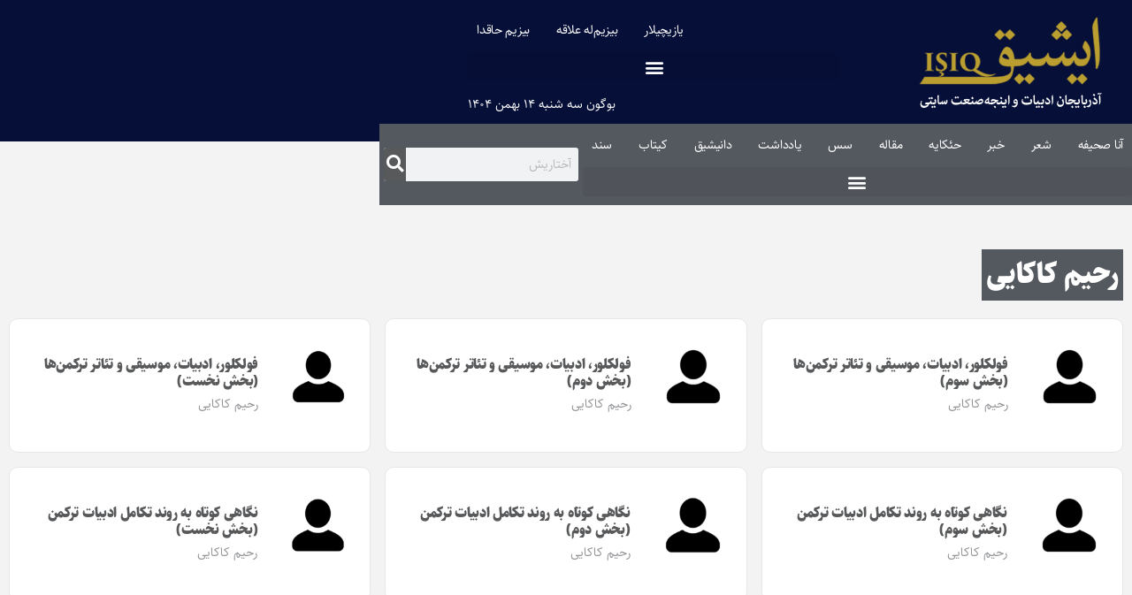

--- FILE ---
content_type: text/html; charset=UTF-8
request_url: https://ishiq.net/tag/%D8%B1%D8%AD%DB%8C%D9%85-%DA%A9%D8%A7%DA%A9%D8%A7%DB%8C%DB%8C
body_size: 19941
content:
<!doctype html>
<html dir="rtl" lang="fa-IR">
<head>
<meta name="MobileOptimized" content="width" />
<meta name="HandheldFriendly" content="true" />
<meta name="generator" content="Drupal 11 (https://www.drupal.org)" />

	<meta charset="UTF-8">
	<meta name="viewport" content="width=device-width, initial-scale=1">
	<link rel="profile" href="https://gmpg.org/xfn/11">
	<meta name='robots' content='index, follow, max-image-preview:large, max-snippet:-1, max-video-preview:-1' />

	
	<title>رحیم کاکایی Archives | ایشیق</title>
	<link rel="canonical" href="https://ishiq.net/tag/رحیم-کاکایی" />
	<meta property="og:locale" content="fa_IR" />
	<meta property="og:type" content="article" />
	<meta property="og:title" content="رحیم کاکایی Archives | ایشیق" />
	<meta property="og:url" content="https://ishiq.net/tag/رحیم-کاکایی" />
	<meta property="og:site_name" content="ایشیق" />
	<meta property="og:image" content="https://ishiq.net/storage/2024/04/ishiq-logo-square.png" />
	<meta property="og:image:width" content="255" />
	<meta property="og:image:height" content="255" />
	<meta property="og:image:type" content="image/png" />
	<script type="application/ld+json" class="yoast-schema-graph">{"@context":"https://schema.org","@graph":[{"@type":"CollectionPage","@id":"https://ishiq.net/tag/%d8%b1%d8%ad%db%8c%d9%85-%da%a9%d8%a7%da%a9%d8%a7%db%8c%db%8c","url":"https://ishiq.net/tag/%d8%b1%d8%ad%db%8c%d9%85-%da%a9%d8%a7%da%a9%d8%a7%db%8c%db%8c","name":"رحیم کاکایی Archives | ایشیق","isPartOf":{"@id":"https://ishiq.net/#website"},"primaryImageOfPage":{"@id":"https://ishiq.net/tag/%d8%b1%d8%ad%db%8c%d9%85-%da%a9%d8%a7%da%a9%d8%a7%db%8c%db%8c#primaryimage"},"image":{"@id":"https://ishiq.net/tag/%d8%b1%d8%ad%db%8c%d9%85-%da%a9%d8%a7%da%a9%d8%a7%db%8c%db%8c#primaryimage"},"thumbnailUrl":"https://ishiq.net/storage/2020/04/kino4.jpg","breadcrumb":{"@id":"https://ishiq.net/tag/%d8%b1%d8%ad%db%8c%d9%85-%da%a9%d8%a7%da%a9%d8%a7%db%8c%db%8c#breadcrumb"},"inLanguage":"fa-IR"},{"@type":"ImageObject","inLanguage":"fa-IR","@id":"https://ishiq.net/tag/%d8%b1%d8%ad%db%8c%d9%85-%da%a9%d8%a7%da%a9%d8%a7%db%8c%db%8c#primaryimage","url":"https://ishiq.net/storage/2020/04/kino4.jpg","contentUrl":"https://ishiq.net/storage/2020/04/kino4.jpg","width":600,"height":400,"caption":"kinopoisk.ru"},{"@type":"BreadcrumbList","@id":"https://ishiq.net/tag/%d8%b1%d8%ad%db%8c%d9%85-%da%a9%d8%a7%da%a9%d8%a7%db%8c%db%8c#breadcrumb","itemListElement":[{"@type":"ListItem","position":1,"name":"آنا صحیفه","item":"https://ishiq.net/"},{"@type":"ListItem","position":2,"name":"رحیم کاکایی"}]},{"@type":"WebSite","@id":"https://ishiq.net/#website","url":"https://ishiq.net/","name":"ایشیق","description":"آذربایجان ادبیات و اینجه‌صنعت سایتی","publisher":{"@id":"https://ishiq.net/#organization"},"alternateName":"ایشیق سایتی","potentialAction":[{"@type":"SearchAction","target":{"@type":"EntryPoint","urlTemplate":"https://ishiq.net/?s={search_term_string}"},"query-input":{"@type":"PropertyValueSpecification","valueRequired":true,"valueName":"search_term_string"}}],"inLanguage":"fa-IR"},{"@type":"Organization","@id":"https://ishiq.net/#organization","name":"ایشیق","alternateName":"سایت ایشیق","url":"https://ishiq.net/","logo":{"@type":"ImageObject","inLanguage":"fa-IR","@id":"https://ishiq.net/#/schema/logo/image/","url":"https://ishiq.net/storage/2020/02/logo.png","contentUrl":"https://ishiq.net/storage/2020/02/logo.png","width":300,"height":120,"caption":"ایشیق"},"image":{"@id":"https://ishiq.net/#/schema/logo/image/"}}]}</script>
	


<link rel="alternate" type="application/rss+xml" title="ایشیق &raquo; خوراک" href="https://ishiq.net/feed" />
<link rel="alternate" type="application/rss+xml" title="ایشیق &raquo; خوراک دیدگاه‌ها" href="https://ishiq.net/comments/feed" />
<link rel="alternate" type="application/rss+xml" title="ایشیق &raquo; رحیم کاکایی خوراک برچسب" href="https://ishiq.net/tag/%d8%b1%d8%ad%db%8c%d9%85-%da%a9%d8%a7%da%a9%d8%a7%db%8c%db%8c/feed" />
<style id='wp-img-auto-sizes-contain-inline-css'>
img:is([sizes=auto i],[sizes^="auto," i]){contain-intrinsic-size:3000px 1500px}
/*# sourceURL=wp-img-auto-sizes-contain-inline-css */
</style>
<style id='wp-emoji-styles-inline-css'>

	img.wp-smiley, img.emoji {
		display: inline !important;
		border: none !important;
		box-shadow: none !important;
		height: 1em !important;
		width: 1em !important;
		margin: 0 0.07em !important;
		vertical-align: -0.1em !important;
		background: none !important;
		padding: 0 !important;
	}
/*# sourceURL=wp-emoji-styles-inline-css */
</style>
<link rel='stylesheet' id='wp-block-library-rtl-css' href='https://ishiq.net/lib/css/dist/block-library/style-rtl.min.css?rnd=26983' media='all' />
<link rel='stylesheet' id='jet-engine-frontend-css' href='https://ishiq.net/core/modules/6288320f55/assets/css/frontend.css?rnd=26983' media='all' />
<style id='global-styles-inline-css'>
:root{--wp--preset--aspect-ratio--square: 1;--wp--preset--aspect-ratio--4-3: 4/3;--wp--preset--aspect-ratio--3-4: 3/4;--wp--preset--aspect-ratio--3-2: 3/2;--wp--preset--aspect-ratio--2-3: 2/3;--wp--preset--aspect-ratio--16-9: 16/9;--wp--preset--aspect-ratio--9-16: 9/16;--wp--preset--color--black: #000000;--wp--preset--color--cyan-bluish-gray: #abb8c3;--wp--preset--color--white: #ffffff;--wp--preset--color--pale-pink: #f78da7;--wp--preset--color--vivid-red: #cf2e2e;--wp--preset--color--luminous-vivid-orange: #ff6900;--wp--preset--color--luminous-vivid-amber: #fcb900;--wp--preset--color--light-green-cyan: #7bdcb5;--wp--preset--color--vivid-green-cyan: #00d084;--wp--preset--color--pale-cyan-blue: #8ed1fc;--wp--preset--color--vivid-cyan-blue: #0693e3;--wp--preset--color--vivid-purple: #9b51e0;--wp--preset--gradient--vivid-cyan-blue-to-vivid-purple: linear-gradient(135deg,rgb(6,147,227) 0%,rgb(155,81,224) 100%);--wp--preset--gradient--light-green-cyan-to-vivid-green-cyan: linear-gradient(135deg,rgb(122,220,180) 0%,rgb(0,208,130) 100%);--wp--preset--gradient--luminous-vivid-amber-to-luminous-vivid-orange: linear-gradient(135deg,rgb(252,185,0) 0%,rgb(255,105,0) 100%);--wp--preset--gradient--luminous-vivid-orange-to-vivid-red: linear-gradient(135deg,rgb(255,105,0) 0%,rgb(207,46,46) 100%);--wp--preset--gradient--very-light-gray-to-cyan-bluish-gray: linear-gradient(135deg,rgb(238,238,238) 0%,rgb(169,184,195) 100%);--wp--preset--gradient--cool-to-warm-spectrum: linear-gradient(135deg,rgb(74,234,220) 0%,rgb(151,120,209) 20%,rgb(207,42,186) 40%,rgb(238,44,130) 60%,rgb(251,105,98) 80%,rgb(254,248,76) 100%);--wp--preset--gradient--blush-light-purple: linear-gradient(135deg,rgb(255,206,236) 0%,rgb(152,150,240) 100%);--wp--preset--gradient--blush-bordeaux: linear-gradient(135deg,rgb(254,205,165) 0%,rgb(254,45,45) 50%,rgb(107,0,62) 100%);--wp--preset--gradient--luminous-dusk: linear-gradient(135deg,rgb(255,203,112) 0%,rgb(199,81,192) 50%,rgb(65,88,208) 100%);--wp--preset--gradient--pale-ocean: linear-gradient(135deg,rgb(255,245,203) 0%,rgb(182,227,212) 50%,rgb(51,167,181) 100%);--wp--preset--gradient--electric-grass: linear-gradient(135deg,rgb(202,248,128) 0%,rgb(113,206,126) 100%);--wp--preset--gradient--midnight: linear-gradient(135deg,rgb(2,3,129) 0%,rgb(40,116,252) 100%);--wp--preset--font-size--small: 13px;--wp--preset--font-size--medium: 20px;--wp--preset--font-size--large: 36px;--wp--preset--font-size--x-large: 42px;--wp--preset--spacing--20: 0.44rem;--wp--preset--spacing--30: 0.67rem;--wp--preset--spacing--40: 1rem;--wp--preset--spacing--50: 1.5rem;--wp--preset--spacing--60: 2.25rem;--wp--preset--spacing--70: 3.38rem;--wp--preset--spacing--80: 5.06rem;--wp--preset--shadow--natural: 6px 6px 9px rgba(0, 0, 0, 0.2);--wp--preset--shadow--deep: 12px 12px 50px rgba(0, 0, 0, 0.4);--wp--preset--shadow--sharp: 6px 6px 0px rgba(0, 0, 0, 0.2);--wp--preset--shadow--outlined: 6px 6px 0px -3px rgb(255, 255, 255), 6px 6px rgb(0, 0, 0);--wp--preset--shadow--crisp: 6px 6px 0px rgb(0, 0, 0);}:root { --wp--style--global--content-size: 800px;--wp--style--global--wide-size: 1200px; }:where(body) { margin: 0; }.wp-site-blocks > .alignleft { float: left; margin-right: 2em; }.wp-site-blocks > .alignright { float: right; margin-left: 2em; }.wp-site-blocks > .aligncenter { justify-content: center; margin-left: auto; margin-right: auto; }:where(.wp-site-blocks) > * { margin-block-start: 24px; margin-block-end: 0; }:where(.wp-site-blocks) > :first-child { margin-block-start: 0; }:where(.wp-site-blocks) > :last-child { margin-block-end: 0; }:root { --wp--style--block-gap: 24px; }:root :where(.is-layout-flow) > :first-child{margin-block-start: 0;}:root :where(.is-layout-flow) > :last-child{margin-block-end: 0;}:root :where(.is-layout-flow) > *{margin-block-start: 24px;margin-block-end: 0;}:root :where(.is-layout-constrained) > :first-child{margin-block-start: 0;}:root :where(.is-layout-constrained) > :last-child{margin-block-end: 0;}:root :where(.is-layout-constrained) > *{margin-block-start: 24px;margin-block-end: 0;}:root :where(.is-layout-flex){gap: 24px;}:root :where(.is-layout-grid){gap: 24px;}.is-layout-flow > .alignleft{float: left;margin-inline-start: 0;margin-inline-end: 2em;}.is-layout-flow > .alignright{float: right;margin-inline-start: 2em;margin-inline-end: 0;}.is-layout-flow > .aligncenter{margin-left: auto !important;margin-right: auto !important;}.is-layout-constrained > .alignleft{float: left;margin-inline-start: 0;margin-inline-end: 2em;}.is-layout-constrained > .alignright{float: right;margin-inline-start: 2em;margin-inline-end: 0;}.is-layout-constrained > .aligncenter{margin-left: auto !important;margin-right: auto !important;}.is-layout-constrained > :where(:not(.alignleft):not(.alignright):not(.alignfull)){max-width: var(--wp--style--global--content-size);margin-left: auto !important;margin-right: auto !important;}.is-layout-constrained > .alignwide{max-width: var(--wp--style--global--wide-size);}body .is-layout-flex{display: flex;}.is-layout-flex{flex-wrap: wrap;align-items: center;}.is-layout-flex > :is(*, div){margin: 0;}body .is-layout-grid{display: grid;}.is-layout-grid > :is(*, div){margin: 0;}body{padding-top: 0px;padding-right: 0px;padding-bottom: 0px;padding-left: 0px;}a:where(:not(.wp-element-button)){text-decoration: underline;}:root :where(.wp-element-button, .wp-block-button__link){background-color: #32373c;border-width: 0;color: #fff;font-family: inherit;font-size: inherit;font-style: inherit;font-weight: inherit;letter-spacing: inherit;line-height: inherit;padding-top: calc(0.667em + 2px);padding-right: calc(1.333em + 2px);padding-bottom: calc(0.667em + 2px);padding-left: calc(1.333em + 2px);text-decoration: none;text-transform: inherit;}.has-black-color{color: var(--wp--preset--color--black) !important;}.has-cyan-bluish-gray-color{color: var(--wp--preset--color--cyan-bluish-gray) !important;}.has-white-color{color: var(--wp--preset--color--white) !important;}.has-pale-pink-color{color: var(--wp--preset--color--pale-pink) !important;}.has-vivid-red-color{color: var(--wp--preset--color--vivid-red) !important;}.has-luminous-vivid-orange-color{color: var(--wp--preset--color--luminous-vivid-orange) !important;}.has-luminous-vivid-amber-color{color: var(--wp--preset--color--luminous-vivid-amber) !important;}.has-light-green-cyan-color{color: var(--wp--preset--color--light-green-cyan) !important;}.has-vivid-green-cyan-color{color: var(--wp--preset--color--vivid-green-cyan) !important;}.has-pale-cyan-blue-color{color: var(--wp--preset--color--pale-cyan-blue) !important;}.has-vivid-cyan-blue-color{color: var(--wp--preset--color--vivid-cyan-blue) !important;}.has-vivid-purple-color{color: var(--wp--preset--color--vivid-purple) !important;}.has-black-background-color{background-color: var(--wp--preset--color--black) !important;}.has-cyan-bluish-gray-background-color{background-color: var(--wp--preset--color--cyan-bluish-gray) !important;}.has-white-background-color{background-color: var(--wp--preset--color--white) !important;}.has-pale-pink-background-color{background-color: var(--wp--preset--color--pale-pink) !important;}.has-vivid-red-background-color{background-color: var(--wp--preset--color--vivid-red) !important;}.has-luminous-vivid-orange-background-color{background-color: var(--wp--preset--color--luminous-vivid-orange) !important;}.has-luminous-vivid-amber-background-color{background-color: var(--wp--preset--color--luminous-vivid-amber) !important;}.has-light-green-cyan-background-color{background-color: var(--wp--preset--color--light-green-cyan) !important;}.has-vivid-green-cyan-background-color{background-color: var(--wp--preset--color--vivid-green-cyan) !important;}.has-pale-cyan-blue-background-color{background-color: var(--wp--preset--color--pale-cyan-blue) !important;}.has-vivid-cyan-blue-background-color{background-color: var(--wp--preset--color--vivid-cyan-blue) !important;}.has-vivid-purple-background-color{background-color: var(--wp--preset--color--vivid-purple) !important;}.has-black-border-color{border-color: var(--wp--preset--color--black) !important;}.has-cyan-bluish-gray-border-color{border-color: var(--wp--preset--color--cyan-bluish-gray) !important;}.has-white-border-color{border-color: var(--wp--preset--color--white) !important;}.has-pale-pink-border-color{border-color: var(--wp--preset--color--pale-pink) !important;}.has-vivid-red-border-color{border-color: var(--wp--preset--color--vivid-red) !important;}.has-luminous-vivid-orange-border-color{border-color: var(--wp--preset--color--luminous-vivid-orange) !important;}.has-luminous-vivid-amber-border-color{border-color: var(--wp--preset--color--luminous-vivid-amber) !important;}.has-light-green-cyan-border-color{border-color: var(--wp--preset--color--light-green-cyan) !important;}.has-vivid-green-cyan-border-color{border-color: var(--wp--preset--color--vivid-green-cyan) !important;}.has-pale-cyan-blue-border-color{border-color: var(--wp--preset--color--pale-cyan-blue) !important;}.has-vivid-cyan-blue-border-color{border-color: var(--wp--preset--color--vivid-cyan-blue) !important;}.has-vivid-purple-border-color{border-color: var(--wp--preset--color--vivid-purple) !important;}.has-vivid-cyan-blue-to-vivid-purple-gradient-background{background: var(--wp--preset--gradient--vivid-cyan-blue-to-vivid-purple) !important;}.has-light-green-cyan-to-vivid-green-cyan-gradient-background{background: var(--wp--preset--gradient--light-green-cyan-to-vivid-green-cyan) !important;}.has-luminous-vivid-amber-to-luminous-vivid-orange-gradient-background{background: var(--wp--preset--gradient--luminous-vivid-amber-to-luminous-vivid-orange) !important;}.has-luminous-vivid-orange-to-vivid-red-gradient-background{background: var(--wp--preset--gradient--luminous-vivid-orange-to-vivid-red) !important;}.has-very-light-gray-to-cyan-bluish-gray-gradient-background{background: var(--wp--preset--gradient--very-light-gray-to-cyan-bluish-gray) !important;}.has-cool-to-warm-spectrum-gradient-background{background: var(--wp--preset--gradient--cool-to-warm-spectrum) !important;}.has-blush-light-purple-gradient-background{background: var(--wp--preset--gradient--blush-light-purple) !important;}.has-blush-bordeaux-gradient-background{background: var(--wp--preset--gradient--blush-bordeaux) !important;}.has-luminous-dusk-gradient-background{background: var(--wp--preset--gradient--luminous-dusk) !important;}.has-pale-ocean-gradient-background{background: var(--wp--preset--gradient--pale-ocean) !important;}.has-electric-grass-gradient-background{background: var(--wp--preset--gradient--electric-grass) !important;}.has-midnight-gradient-background{background: var(--wp--preset--gradient--midnight) !important;}.has-small-font-size{font-size: var(--wp--preset--font-size--small) !important;}.has-medium-font-size{font-size: var(--wp--preset--font-size--medium) !important;}.has-large-font-size{font-size: var(--wp--preset--font-size--large) !important;}.has-x-large-font-size{font-size: var(--wp--preset--font-size--x-large) !important;}
:root :where(.wp-block-pullquote){font-size: 1.5em;line-height: 1.6;}
/*# sourceURL=global-styles-inline-css */
</style>
<link rel='stylesheet' id='ppress-frontend-css' href='https://ishiq.net/core/modules/a095763a0d/assets/css/frontend.min.css?rnd=26983' media='all' />
<link rel='stylesheet' id='ppress-flatpickr-css' href='https://ishiq.net/core/modules/a095763a0d/assets/flatpickr/flatpickr.min.css?rnd=26983' media='all' />
<link rel='stylesheet' id='ppress-select2-css' href='https://ishiq.net/core/modules/a095763a0d/assets/select2/select2.min.css?rnd=26983' media='all' />
<link rel='stylesheet' id='hello-elementor-css' href='https://ishiq.net/core/views/7a3fccae50/assets/css/reset.css?rnd=26983' media='all' />
<link rel='stylesheet' id='hello-elementor-theme-style-css' href='https://ishiq.net/core/views/7a3fccae50/assets/css/theme.css?rnd=26983' media='all' />
<link rel='stylesheet' id='hello-elementor-header-footer-css' href='https://ishiq.net/core/views/7a3fccae50/assets/css/header-footer.css?rnd=26983' media='all' />
<link rel='stylesheet' id='e-animation-grow-css' href='https://ishiq.net/core/modules/f65f29574d/assets/lib/animations/styles/e-animation-grow.min.css?rnd=26983' media='all' />
<link rel='stylesheet' id='elementor-frontend-css' href='https://ishiq.net/core/modules/f65f29574d/assets/css/frontend.min.css?rnd=26983' media='all' />
<link rel='stylesheet' id='widget-image-css' href='https://ishiq.net/core/modules/f65f29574d/assets/css/widget-image-rtl.min.css?rnd=26983' media='all' />
<link rel='stylesheet' id='widget-nav-menu-css' href='https://ishiq.net/core/modules/ccc473c329/assets/css/widget-nav-menu-rtl.min.css?rnd=26983' media='all' />
<link rel='stylesheet' id='widget-search-form-css' href='https://ishiq.net/core/modules/ccc473c329/assets/css/widget-search-form-rtl.min.css?rnd=26983' media='all' />
<link rel='stylesheet' id='elementor-icons-shared-0-css' href='https://ishiq.net/core/modules/f65f29574d/assets/lib/font-awesome/css/fontawesome.min.css?rnd=26983' media='all' />
<link rel='stylesheet' id='elementor-icons-fa-solid-css' href='https://ishiq.net/core/modules/f65f29574d/assets/lib/font-awesome/css/solid.min.css?rnd=26983' media='all' />
<link rel='stylesheet' id='e-sticky-css' href='https://ishiq.net/core/modules/ccc473c329/assets/css/modules/sticky.min.css?rnd=26983' media='all' />
<link rel='stylesheet' id='e-animation-bounce-in-css' href='https://ishiq.net/core/modules/f65f29574d/assets/lib/animations/styles/e-animation-bounce-in.min.css?rnd=26983' media='all' />
<link rel='stylesheet' id='widget-social-icons-css' href='https://ishiq.net/core/modules/f65f29574d/assets/css/widget-social-icons-rtl.min.css?rnd=26983' media='all' />
<link rel='stylesheet' id='e-apple-webkit-css' href='https://ishiq.net/core/modules/f65f29574d/assets/css/conditionals/apple-webkit.min.css?rnd=26983' media='all' />
<link rel='stylesheet' id='widget-heading-css' href='https://ishiq.net/core/modules/f65f29574d/assets/css/widget-heading-rtl.min.css?rnd=26983' media='all' />
<link rel='stylesheet' id='widget-posts-css' href='https://ishiq.net/core/modules/ccc473c329/assets/css/widget-posts-rtl.min.css?rnd=26983' media='all' />
<link rel='stylesheet' id='persian-elementor-icon-css' href='https://ishiq.net/core/modules/b9cb308949/includes/icons/efaicons/style.css?rnd=26983' media='all' />
<link rel='stylesheet' id='elementor-icons-css' href='https://ishiq.net/core/modules/f65f29574d/assets/lib/eicons/css/elementor-icons.min.css?rnd=26983' media='all' />
<link rel='stylesheet' id='elementor-post-23608-css' href='https://ishiq.net/storage/elementor/css/post-23608.css?rnd=26983' media='all' />
<link rel='stylesheet' id='persian-elementor-font-css' href='https://ishiq.net/core/modules/b9cb308949/assets/css/font.css?rnd=26983' media='all' />
<link rel='stylesheet' id='font-awesome-5-all-css' href='https://ishiq.net/core/modules/f65f29574d/assets/lib/font-awesome/css/all.min.css?rnd=26983' media='all' />
<link rel='stylesheet' id='font-awesome-4-shim-css' href='https://ishiq.net/core/modules/f65f29574d/assets/lib/font-awesome/css/v4-shims.min.css?rnd=26983' media='all' />
<link rel='stylesheet' id='namogo-icons-css' href='https://ishiq.net/core/modules/5f3e7574f1/assets/lib/nicons/css/nicons.css?rnd=26983' media='all' />
<link rel='stylesheet' id='elementor-extras-frontend-css' href='https://ishiq.net/core/modules/5f3e7574f1/assets/css/frontend-rtl.min.css?rnd=26983' media='all' />
<link rel='stylesheet' id='elementor-post-23394-css' href='https://ishiq.net/storage/elementor/css/post-23394.css?rnd=26983' media='all' />
<link rel='stylesheet' id='elementor-post-28893-css' href='https://ishiq.net/storage/elementor/css/post-28893.css?rnd=26983' media='all' />
<link rel='stylesheet' id='elementor-post-23456-css' href='https://ishiq.net/storage/elementor/css/post-23456.css?rnd=26983' media='all' />
<link rel='stylesheet' id='ecs-styles-css' href='https://ishiq.net/core/modules/86b8951bd3/assets/css/ecs-style.css?rnd=26983' media='all' />
<link rel='stylesheet' id='elementor-post-28129-css' href='https://ishiq.net/storage/elementor/css/post-28129.css?rnd=26983' media='all' />
<link rel='stylesheet' id='elementor-icons-fa-brands-css' href='https://ishiq.net/core/modules/f65f29574d/assets/lib/font-awesome/css/brands.min.css?rnd=26983' media='all' />
<script src="https://ishiq.net/lib/js/jquery/jquery.min.js?rnd=26983" id="jquery-core-js"></script>
<script src="https://ishiq.net/lib/js/jquery/jquery-migrate.min.js?rnd=26983" id="jquery-migrate-js"></script>
<script src="https://ishiq.net/core/modules/a095763a0d/assets/flatpickr/flatpickr.min.js?rnd=26983" id="ppress-flatpickr-js"></script>
<script src="https://ishiq.net/core/modules/a095763a0d/assets/select2/select2.min.js?rnd=26983" id="ppress-select2-js"></script>
<script src="https://ishiq.net/core/modules/f65f29574d/assets/lib/font-awesome/js/v4-shims.min.js?rnd=26983" id="font-awesome-4-shim-js"></script>
<script id="ecs_ajax_load-js-extra">
var ecs_ajax_params = {"ajaxurl":"https://ishiq.net/wp-admin/admin-ajax.php","posts":"{\"tag\":\"%d8%b1%d8%ad%db%8c%d9%85-%da%a9%d8%a7%da%a9%d8%a7%db%8c%db%8c\",\"error\":\"\",\"m\":\"\",\"p\":0,\"post_parent\":\"\",\"subpost\":\"\",\"subpost_id\":\"\",\"attachment\":\"\",\"attachment_id\":0,\"name\":\"\",\"pagename\":\"\",\"page_id\":0,\"second\":\"\",\"minute\":\"\",\"hour\":\"\",\"day\":0,\"monthnum\":0,\"year\":0,\"w\":0,\"category_name\":\"\",\"cat\":\"\",\"tag_id\":404,\"author\":\"\",\"author_name\":\"\",\"feed\":\"\",\"tb\":\"\",\"paged\":0,\"meta_key\":\"\",\"meta_value\":\"\",\"preview\":\"\",\"s\":\"\",\"sentence\":\"\",\"title\":\"\",\"fields\":\"all\",\"menu_order\":\"\",\"embed\":\"\",\"category__in\":[],\"category__not_in\":[],\"category__and\":[],\"post__in\":[],\"post__not_in\":[],\"post_name__in\":[],\"tag__in\":[],\"tag__not_in\":[],\"tag__and\":[],\"tag_slug__in\":[\"%d8%b1%d8%ad%db%8c%d9%85-%da%a9%d8%a7%da%a9%d8%a7%db%8c%db%8c\"],\"tag_slug__and\":[],\"post_parent__in\":[],\"post_parent__not_in\":[],\"author__in\":[],\"author__not_in\":[],\"search_columns\":[],\"ignore_sticky_posts\":false,\"suppress_filters\":false,\"cache_results\":true,\"update_post_term_cache\":true,\"update_menu_item_cache\":false,\"lazy_load_term_meta\":true,\"update_post_meta_cache\":true,\"post_type\":\"\",\"posts_per_page\":21,\"nopaging\":false,\"comments_per_page\":\"50\",\"no_found_rows\":false,\"order\":\"DESC\"}"};
//# sourceURL=ecs_ajax_load-js-extra
</script>
<script src="https://ishiq.net/core/modules/86b8951bd3/assets/js/ecs_ajax_pagination.js?rnd=26983" id="ecs_ajax_load-js"></script>
<script src="https://ishiq.net/core/modules/86b8951bd3/assets/js/ecs.js?rnd=26983" id="ecs-script-js"></script>

			<style>
				.e-con.e-parent:nth-of-type(n+4):not(.e-lazyloaded):not(.e-no-lazyload),
				.e-con.e-parent:nth-of-type(n+4):not(.e-lazyloaded):not(.e-no-lazyload) * {
					background-image: none !important;
				}
				@media screen and (max-height: 1024px) {
					.e-con.e-parent:nth-of-type(n+3):not(.e-lazyloaded):not(.e-no-lazyload),
					.e-con.e-parent:nth-of-type(n+3):not(.e-lazyloaded):not(.e-no-lazyload) * {
						background-image: none !important;
					}
				}
				@media screen and (max-height: 640px) {
					.e-con.e-parent:nth-of-type(n+2):not(.e-lazyloaded):not(.e-no-lazyload),
					.e-con.e-parent:nth-of-type(n+2):not(.e-lazyloaded):not(.e-no-lazyload) * {
						background-image: none !important;
					}
				}
			</style>
						<meta name="theme-color" content="#F3F3F3">
			</head>
<body class="rtl archive tag tag-404 wp-custom-logo wp-embed-responsive wp-theme-hello-elementor hello-elementor-default elementor-page-23456 elementor-default elementor-template-full-width elementor-kit-23608">


<a class="skip-link screen-reader-text" href="#content">پرش به محتوا</a>

		<header data-elementor-type="header" data-elementor-id="23394" class="elementor elementor-23394 elementor-location-header" data-elementor-post-type="elementor_library">
					<header class="elementor-section elementor-top-section elementor-element elementor-element-3201e419 elementor-section-boxed elementor-section-height-default elementor-section-height-default" data-id="3201e419" data-element_type="section" data-e-type="section" data-settings="{&quot;background_background&quot;:&quot;classic&quot;}">
						<div class="elementor-container elementor-column-gap-default">
					<div class="elementor-column elementor-col-50 elementor-top-column elementor-element elementor-element-3df69afb" data-id="3df69afb" data-element_type="column" data-e-type="column">
			<div class="elementor-widget-wrap elementor-element-populated">
						<div class="elementor-element elementor-element-6b9bf250 elementor-widget__width-auto elementor-widget elementor-widget-image" data-id="6b9bf250" data-element_type="widget" data-e-type="widget" data-widget_type="image.default">
				<div class="elementor-widget-container">
																<a href="https://ishiq.net">
							<img width="300" height="120" src="https://ishiq.net/storage/2020/02/logo.png" class="elementor-animation-grow attachment-medium size-medium wp-image-23524" alt="" />								</a>
															</div>
				</div>
					</div>
		</div>
				<div class="elementor-column elementor-col-50 elementor-top-column elementor-element elementor-element-5f3f8bed" data-id="5f3f8bed" data-element_type="column" data-e-type="column">
			<div class="elementor-widget-wrap elementor-element-populated">
						<div class="elementor-element elementor-element-febc6ee elementor-nav-menu__align-end elementor-nav-menu--dropdown-tablet elementor-nav-menu__text-align-aside elementor-nav-menu--toggle elementor-nav-menu--burger elementor-widget elementor-widget-nav-menu" data-id="febc6ee" data-element_type="widget" data-e-type="widget" data-settings="{&quot;layout&quot;:&quot;horizontal&quot;,&quot;submenu_icon&quot;:{&quot;value&quot;:&quot;&lt;i class=\&quot;fas fa-caret-down\&quot; aria-hidden=\&quot;true\&quot;&gt;&lt;\/i&gt;&quot;,&quot;library&quot;:&quot;fa-solid&quot;},&quot;toggle&quot;:&quot;burger&quot;}" data-widget_type="nav-menu.default">
				<div class="elementor-widget-container">
								<nav aria-label="منو" class="elementor-nav-menu--main elementor-nav-menu__container elementor-nav-menu--layout-horizontal e--pointer-text e--animation-grow">
				<ul id="menu-1-febc6ee" class="elementor-nav-menu"><li class="menu-item menu-item-type-post_type menu-item-object-page menu-item-12698"><a href="https://ishiq.net/authors" class="elementor-item">یازیچیلار</a></li>
<li class="menu-item menu-item-type-post_type menu-item-object-page menu-item-6411"><a href="https://ishiq.net/contact" class="elementor-item">بیزیم‌له علاقه</a></li>
<li class="menu-item menu-item-type-post_type menu-item-object-page menu-item-6412"><a href="https://ishiq.net/about" class="elementor-item">بیزیم حاقدا</a></li>
</ul>			</nav>
					<div class="elementor-menu-toggle" role="button" tabindex="0" aria-label="تنظیم منو" aria-expanded="false">
			<i aria-hidden="true" role="presentation" class="elementor-menu-toggle__icon--open eicon-menu-bar"></i><i aria-hidden="true" role="presentation" class="elementor-menu-toggle__icon--close eicon-close"></i>		</div>
					<nav class="elementor-nav-menu--dropdown elementor-nav-menu__container" aria-hidden="true">
				<ul id="menu-2-febc6ee" class="elementor-nav-menu"><li class="menu-item menu-item-type-post_type menu-item-object-page menu-item-12698"><a href="https://ishiq.net/authors" class="elementor-item" tabindex="-1">یازیچیلار</a></li>
<li class="menu-item menu-item-type-post_type menu-item-object-page menu-item-6411"><a href="https://ishiq.net/contact" class="elementor-item" tabindex="-1">بیزیم‌له علاقه</a></li>
<li class="menu-item menu-item-type-post_type menu-item-object-page menu-item-6412"><a href="https://ishiq.net/about" class="elementor-item" tabindex="-1">بیزیم حاقدا</a></li>
</ul>			</nav>
						</div>
				</div>
				<div class="elementor-element elementor-element-aa46fea elementor-widget elementor-widget-text-editor" data-id="aa46fea" data-element_type="widget" data-e-type="widget" data-widget_type="text-editor.default">
				<div class="elementor-widget-container">
									بوگون سه شنبه ۱۴ بهمن ۱۴۰۴								</div>
				</div>
					</div>
		</div>
					</div>
		</header>
				<section class="elementor-section elementor-top-section elementor-element elementor-element-35bdda2a elementor-section-content-top elementor-section-boxed elementor-section-height-default elementor-section-height-default" data-id="35bdda2a" data-element_type="section" data-e-type="section" data-settings="{&quot;background_background&quot;:&quot;classic&quot;,&quot;sticky&quot;:&quot;top&quot;,&quot;sticky_on&quot;:[&quot;desktop&quot;,&quot;tablet&quot;,&quot;mobile&quot;],&quot;sticky_offset&quot;:0,&quot;sticky_effects_offset&quot;:0,&quot;sticky_anchor_link_offset&quot;:0}">
						<div class="elementor-container elementor-column-gap-no">
					<nav class="elementor-column elementor-col-50 elementor-top-column elementor-element elementor-element-678a5160" data-id="678a5160" data-element_type="column" data-e-type="column" data-settings="{&quot;background_background&quot;:&quot;classic&quot;}">
			<div class="elementor-widget-wrap elementor-element-populated">
						<div class="elementor-element elementor-element-ccd33bd elementor-nav-menu__align-start elementor-nav-menu--dropdown-tablet elementor-nav-menu__text-align-aside elementor-nav-menu--toggle elementor-nav-menu--burger elementor-widget elementor-widget-nav-menu" data-id="ccd33bd" data-element_type="widget" data-e-type="widget" data-settings="{&quot;layout&quot;:&quot;horizontal&quot;,&quot;submenu_icon&quot;:{&quot;value&quot;:&quot;&lt;i class=\&quot;fas fa-caret-down\&quot; aria-hidden=\&quot;true\&quot;&gt;&lt;\/i&gt;&quot;,&quot;library&quot;:&quot;fa-solid&quot;},&quot;toggle&quot;:&quot;burger&quot;}" data-widget_type="nav-menu.default">
				<div class="elementor-widget-container">
								<nav aria-label="منو" class="elementor-nav-menu--main elementor-nav-menu__container elementor-nav-menu--layout-horizontal e--pointer-text e--animation-grow">
				<ul id="menu-1-ccd33bd" class="elementor-nav-menu"><li class="menu-item menu-item-type-post_type menu-item-object-page menu-item-home menu-item-29483"><a href="https://ishiq.net/" class="elementor-item">آنا صحیفه</a></li>
<li class="menu-item menu-item-type-taxonomy menu-item-object-category menu-item-6413"><a href="https://ishiq.net/cat/seir" class="elementor-item">شعر</a></li>
<li class="menu-item menu-item-type-taxonomy menu-item-object-category menu-item-20884"><a href="https://ishiq.net/cat/x%c9%99b%c9%99r" class="elementor-item">خبر</a></li>
<li class="menu-item menu-item-type-taxonomy menu-item-object-category menu-item-6415"><a href="https://ishiq.net/cat/hekay%c9%99" class="elementor-item">حئکایه</a></li>
<li class="menu-item menu-item-type-taxonomy menu-item-object-category menu-item-6417"><a href="https://ishiq.net/cat/m%c9%99qal%c9%99" class="elementor-item">مقاله‌</a></li>
<li class="menu-item menu-item-type-taxonomy menu-item-object-category menu-item-17324"><a href="https://ishiq.net/cat/s%c9%99s" class="elementor-item">سس</a></li>
<li class="menu-item menu-item-type-taxonomy menu-item-object-category menu-item-6416"><a href="https://ishiq.net/cat/yaddast" class="elementor-item">یادداشت</a></li>
<li class="menu-item menu-item-type-taxonomy menu-item-object-category menu-item-7637"><a href="https://ishiq.net/cat/danisiq" class="elementor-item">دانیشیق</a></li>
<li class="menu-item menu-item-type-taxonomy menu-item-object-category menu-item-6422"><a href="https://ishiq.net/cat/kitab" class="elementor-item">کیتاب</a></li>
<li class="menu-item menu-item-type-taxonomy menu-item-object-category menu-item-9507"><a href="https://ishiq.net/cat/s%c9%99n%c9%99d" class="elementor-item">سند</a></li>
</ul>			</nav>
					<div class="elementor-menu-toggle" role="button" tabindex="0" aria-label="تنظیم منو" aria-expanded="false">
			<i aria-hidden="true" role="presentation" class="elementor-menu-toggle__icon--open eicon-menu-bar"></i><i aria-hidden="true" role="presentation" class="elementor-menu-toggle__icon--close eicon-close"></i>		</div>
					<nav class="elementor-nav-menu--dropdown elementor-nav-menu__container" aria-hidden="true">
				<ul id="menu-2-ccd33bd" class="elementor-nav-menu"><li class="menu-item menu-item-type-post_type menu-item-object-page menu-item-home menu-item-29483"><a href="https://ishiq.net/" class="elementor-item" tabindex="-1">آنا صحیفه</a></li>
<li class="menu-item menu-item-type-taxonomy menu-item-object-category menu-item-6413"><a href="https://ishiq.net/cat/seir" class="elementor-item" tabindex="-1">شعر</a></li>
<li class="menu-item menu-item-type-taxonomy menu-item-object-category menu-item-20884"><a href="https://ishiq.net/cat/x%c9%99b%c9%99r" class="elementor-item" tabindex="-1">خبر</a></li>
<li class="menu-item menu-item-type-taxonomy menu-item-object-category menu-item-6415"><a href="https://ishiq.net/cat/hekay%c9%99" class="elementor-item" tabindex="-1">حئکایه</a></li>
<li class="menu-item menu-item-type-taxonomy menu-item-object-category menu-item-6417"><a href="https://ishiq.net/cat/m%c9%99qal%c9%99" class="elementor-item" tabindex="-1">مقاله‌</a></li>
<li class="menu-item menu-item-type-taxonomy menu-item-object-category menu-item-17324"><a href="https://ishiq.net/cat/s%c9%99s" class="elementor-item" tabindex="-1">سس</a></li>
<li class="menu-item menu-item-type-taxonomy menu-item-object-category menu-item-6416"><a href="https://ishiq.net/cat/yaddast" class="elementor-item" tabindex="-1">یادداشت</a></li>
<li class="menu-item menu-item-type-taxonomy menu-item-object-category menu-item-7637"><a href="https://ishiq.net/cat/danisiq" class="elementor-item" tabindex="-1">دانیشیق</a></li>
<li class="menu-item menu-item-type-taxonomy menu-item-object-category menu-item-6422"><a href="https://ishiq.net/cat/kitab" class="elementor-item" tabindex="-1">کیتاب</a></li>
<li class="menu-item menu-item-type-taxonomy menu-item-object-category menu-item-9507"><a href="https://ishiq.net/cat/s%c9%99n%c9%99d" class="elementor-item" tabindex="-1">سند</a></li>
</ul>			</nav>
						</div>
				</div>
					</div>
		</nav>
				<div class="elementor-column elementor-col-50 elementor-top-column elementor-element elementor-element-4b5e647" data-id="4b5e647" data-element_type="column" data-e-type="column" data-settings="{&quot;background_background&quot;:&quot;classic&quot;}">
			<div class="elementor-widget-wrap elementor-element-populated">
						<div class="elementor-element elementor-element-2d69ff5e elementor-search-form--skin-classic elementor-search-form--button-type-icon elementor-search-form--icon-search elementor-widget elementor-widget-search-form" data-id="2d69ff5e" data-element_type="widget" data-e-type="widget" data-settings="{&quot;skin&quot;:&quot;classic&quot;}" data-widget_type="search-form.default">
				<div class="elementor-widget-container">
							<search role="search">
			<form class="elementor-search-form" action="https://ishiq.net" method="get">
												<div class="elementor-search-form__container">
					<label class="elementor-screen-only" for="elementor-search-form-2d69ff5e">جستجو</label>

					
					<input id="elementor-search-form-2d69ff5e" placeholder="آختاریش" class="elementor-search-form__input" type="search" name="s" value="">
					
											<button class="elementor-search-form__submit" type="submit" aria-label="جستجو">
															<i aria-hidden="true" class="fas fa-search"></i>													</button>
					
									</div>
			</form>
		</search>
						</div>
				</div>
					</div>
		</div>
					</div>
		</section>
				<section class="elementor-section elementor-top-section elementor-element elementor-element-eeb284c elementor-section-boxed elementor-section-height-default elementor-section-height-default" data-id="eeb284c" data-element_type="section" data-e-type="section">
						<div class="elementor-container elementor-column-gap-default">
					<div class="elementor-column elementor-col-100 elementor-top-column elementor-element elementor-element-6ee53a8" data-id="6ee53a8" data-element_type="column" data-e-type="column">
			<div class="elementor-widget-wrap elementor-element-populated">
						<div class="elementor-element elementor-element-9eafa65 elementor-widget elementor-widget-html" data-id="9eafa65" data-element_type="widget" data-e-type="widget" data-widget_type="html.default">
				<div class="elementor-widget-container">
					
<script async src="https://www.googletagmanager.com/gtag/js?id=UA-27212975-1"></script>
<script>
  window.dataLayer = window.dataLayer || [];
  function gtag(){dataLayer.push(arguments);}
  gtag('js', new Date());

  gtag('config', 'UA-27212975-1');
</script>
				</div>
				</div>
				<div class="elementor-element elementor-element-829c3ae elementor-widget elementor-widget-html" data-id="829c3ae" data-element_type="widget" data-e-type="widget" data-widget_type="html.default">
				<div class="elementor-widget-container">
					<script type="text/javascript">
    (function(c,l,a,r,i,t,y){
        c[a]=c[a]||function(){(c[a].q=c[a].q||[]).push(arguments)};
        t=l.createElement(r);t.async=1;t.src="https://www.clarity.ms/tag/"+i;
        y=l.getElementsByTagName(r)[0];y.parentNode.insertBefore(t,y);
    })(window, document, "clarity", "script", "lpdwou9vj5");
</script>				</div>
				</div>
					</div>
		</div>
					</div>
		</section>
				<section class="elementor-section elementor-top-section elementor-element elementor-element-391bcdb elementor-section-boxed elementor-section-height-default elementor-section-height-default" data-id="391bcdb" data-element_type="section" data-e-type="section">
						<div class="elementor-container elementor-column-gap-default">
					<div class="elementor-column elementor-col-100 elementor-top-column elementor-element elementor-element-2aae3e2" data-id="2aae3e2" data-element_type="column" data-e-type="column">
			<div class="elementor-widget-wrap elementor-element-populated">
						<div class="elementor-element elementor-element-9354689 elementor-widget elementor-widget-html" data-id="9354689" data-element_type="widget" data-e-type="widget" data-widget_type="html.default">
				<div class="elementor-widget-container">
					
<script type="text/javascript" >
   (function(m,e,t,r,i,k,a){m[i]=m[i]||function(){(m[i].a=m[i].a||[]).push(arguments)};
   m[i].l=1*new Date();
   for (var j = 0; j < document.scripts.length; j++) {if (document.scripts[j].src === r) { return; }}
   k=e.createElement(t),a=e.getElementsByTagName(t)[0],k.async=1,k.src=r,a.parentNode.insertBefore(k,a)})
   (window, document, "script", "https://mc.webvisor.org/metrika/tag_ww.js", "ym");

   ym(100585336, "init", {
        clickmap:true,
        trackLinks:true,
        accurateTrackBounce:true,
        webvisor:true,
        trackHash:true
   });
</script>
				</div>
				</div>
					</div>
		</div>
					</div>
		</section>
				</header>
				<div data-elementor-type="archive" data-elementor-id="23456" class="elementor elementor-23456 elementor-location-archive" data-elementor-post-type="elementor_library">
					<section class="elementor-section elementor-top-section elementor-element elementor-element-7948b5f elementor-section-boxed elementor-section-height-default elementor-section-height-default" data-id="7948b5f" data-element_type="section" data-e-type="section" data-settings="{&quot;background_background&quot;:&quot;classic&quot;}">
						<div class="elementor-container elementor-column-gap-default">
					<div class="elementor-column elementor-col-100 elementor-top-column elementor-element elementor-element-16685ad2" data-id="16685ad2" data-element_type="column" data-e-type="column" data-settings="{&quot;background_background&quot;:&quot;classic&quot;}">
			<div class="elementor-widget-wrap elementor-element-populated">
						<div class="elementor-element elementor-element-72c00199 elementor-widget elementor-widget-theme-archive-title elementor-page-title elementor-widget-heading" data-id="72c00199" data-element_type="widget" data-e-type="widget" data-widget_type="theme-archive-title.default">
				<div class="elementor-widget-container">
					<h1 class="elementor-heading-title elementor-size-default"><a href="https://ishiq.net/tag/%d8%b1%d8%ad%db%8c%d9%85-%da%a9%d8%a7%da%a9%d8%a7%db%8c%db%8c">رحیم کاکایی</a></h1>				</div>
				</div>
					</div>
		</div>
					</div>
		</section>
				<section class="elementor-section elementor-top-section elementor-element elementor-element-540fe087 elementor-section-boxed elementor-section-height-default elementor-section-height-default" data-id="540fe087" data-element_type="section" data-e-type="section">
						<div class="elementor-container elementor-column-gap-default">
					<div class="elementor-column elementor-col-100 elementor-top-column elementor-element elementor-element-42430a09" data-id="42430a09" data-element_type="column" data-e-type="column">
			<div class="elementor-widget-wrap elementor-element-populated">
						<div class="elementor-element elementor-element-ea84fe1 elementor-posts--thumbnail-top elementor-grid-3 elementor-grid-tablet-2 elementor-grid-mobile-1 elementor-widget elementor-widget-archive-posts" data-id="ea84fe1" data-element_type="widget" data-e-type="widget" data-settings="{&quot;archive_custom_row_gap&quot;:{&quot;unit&quot;:&quot;px&quot;,&quot;size&quot;:16,&quot;sizes&quot;:[]},&quot;archive_custom_columns&quot;:&quot;3&quot;,&quot;archive_custom_columns_tablet&quot;:&quot;2&quot;,&quot;archive_custom_columns_mobile&quot;:&quot;1&quot;,&quot;archive_custom_row_gap_tablet&quot;:{&quot;unit&quot;:&quot;px&quot;,&quot;size&quot;:&quot;&quot;,&quot;sizes&quot;:[]},&quot;archive_custom_row_gap_mobile&quot;:{&quot;unit&quot;:&quot;px&quot;,&quot;size&quot;:&quot;&quot;,&quot;sizes&quot;:[]}}" data-widget_type="archive-posts.archive_custom">
				<div class="elementor-widget-container">
					      <div class="ecs-posts elementor-posts-container elementor-posts   elementor-grid elementor-posts--skin-archive_custom" data-settings="{&quot;current_page&quot;:1,&quot;max_num_pages&quot;:1,&quot;load_method&quot;:&quot;numbers_and_prev_next&quot;,&quot;widget_id&quot;:&quot;ea84fe1&quot;,&quot;post_id&quot;:24230,&quot;theme_id&quot;:23456,&quot;change_url&quot;:false,&quot;reinit_js&quot;:false}">
      		<article id="post-24230" class="elementor-post elementor-grid-item ecs-post-loop post-24230 post type-post status-publish format-standard has-post-thumbnail hentry category-mqal tag-782 tag-404">
				<div data-elementor-type="loop" data-elementor-id="28129" class="elementor elementor-28129 elementor-location-archive post-24230 post type-post status-publish format-standard has-post-thumbnail hentry category-mqal tag-782 tag-404" data-elementor-post-type="elementor_library">
					<section class="elementor-section elementor-top-section elementor-element elementor-element-40a6cf2 elementor-section-height-min-height elementor-section-boxed elementor-section-height-default elementor-section-items-middle" data-id="40a6cf2" data-element_type="section" data-e-type="section" data-settings="{&quot;background_background&quot;:&quot;classic&quot;}">
						<div class="elementor-container elementor-column-gap-default">
					<div class="elementor-column elementor-col-50 elementor-top-column elementor-element elementor-element-a19bd56" data-id="a19bd56" data-element_type="column" data-e-type="column">
			<div class="elementor-widget-wrap elementor-element-populated">
						<div class="elementor-element elementor-element-dde0dee elementor-widget elementor-widget-image" data-id="dde0dee" data-element_type="widget" data-e-type="widget" data-settings="{&quot;ee_display_conditions_enable&quot;:&quot;yes&quot;}" data-widget_type="image.default">
				<div class="elementor-widget-container">
																<a href="https://ishiq.net/m%c9%99qal%c9%99/24230/%d9%81%d9%88%d9%84%da%a9%d9%84%d9%88%d8%b1%d8%8c-%d8%a7%d8%af%d8%a8%db%8c%d8%a7%d8%aa%d8%8c-%d9%85%d9%88%d8%b3%db%8c%d9%82%db%8c-%d9%88-%d8%aa%d8%a6%d8%a7%d8%aa%d8%b1-%d8%aa%d8%b1%da%a9%d9%85%d9%86-3.html">
							<img src="https://ishiq.net/storage/2024/12/avatar-150x150.png" title="" alt="" loading="lazy" />								</a>
															</div>
				</div>
				<div class="ee-conditions--hidden elementor-element elementor-element-ae914ca elementor-widget elementor-widget-image" data-id="ae914ca" data-element_type="widget" data-e-type="widget" data-settings="{&quot;ee_display_conditions_enable&quot;:&quot;yes&quot;}" data-widget_type="image.default">
				<div class="elementor-widget-container">
									</div>
				</div>
					</div>
		</div>
				<div class="elementor-column elementor-col-50 elementor-top-column elementor-element elementor-element-1d5649d" data-id="1d5649d" data-element_type="column" data-e-type="column">
			<div class="elementor-widget-wrap elementor-element-populated">
						<div class="ee-conditions--hidden elementor-element elementor-element-8912b40 elementor-view-default elementor-widget elementor-widget-icon" data-id="8912b40" data-element_type="widget" data-e-type="widget" data-settings="{&quot;ee_display_conditions_enable&quot;:&quot;yes&quot;,&quot;ee_display_conditions_output&quot;:&quot;yes&quot;}" data-widget_type="icon.default">
				<div class="elementor-widget-container">
							<div class="elementor-icon-wrapper">
			<div class="elementor-icon">
			<i aria-hidden="true" class="fas fa-microphone"></i>			</div>
		</div>
						</div>
				</div>
				<div class="ee-conditions--hidden elementor-element elementor-element-6078cb1 elementor-view-default elementor-widget elementor-widget-icon" data-id="6078cb1" data-element_type="widget" data-e-type="widget" data-settings="{&quot;ee_display_conditions_enable&quot;:&quot;yes&quot;,&quot;ee_display_conditions_output&quot;:&quot;yes&quot;}" data-widget_type="icon.default">
				<div class="elementor-widget-container">
							<div class="elementor-icon-wrapper">
			<div class="elementor-icon">
			<i aria-hidden="true" class="fas fa-language"></i>			</div>
		</div>
						</div>
				</div>
				<div class="elementor-element elementor-element-e087ae6 elementor-widget elementor-widget-theme-post-title elementor-page-title elementor-widget-heading" data-id="e087ae6" data-element_type="widget" data-e-type="widget" data-widget_type="theme-post-title.default">
				<div class="elementor-widget-container">
					<h1 class="elementor-heading-title elementor-size-default"><a href="https://ishiq.net/m%c9%99qal%c9%99/24230/%d9%81%d9%88%d9%84%da%a9%d9%84%d9%88%d8%b1%d8%8c-%d8%a7%d8%af%d8%a8%db%8c%d8%a7%d8%aa%d8%8c-%d9%85%d9%88%d8%b3%db%8c%d9%82%db%8c-%d9%88-%d8%aa%d8%a6%d8%a7%d8%aa%d8%b1-%d8%aa%d8%b1%da%a9%d9%85%d9%86-3.html">فولکلور، ادبیات، موسیقی و تئاتر ترکمن‌‌ها (بخش سوم)</a></h1>				</div>
				</div>
				<div class="elementor-element elementor-element-f653dec elementor-widget__width-auto elementor-widget elementor-widget-text-editor" data-id="f653dec" data-element_type="widget" data-e-type="widget" data-widget_type="text-editor.default">
				<div class="elementor-widget-container">
									رحیم کاکایی								</div>
				</div>
					</div>
		</div>
					</div>
		</section>
				</div>
				</article>
				<article id="post-24100" class="elementor-post elementor-grid-item ecs-post-loop post-24100 post type-post status-publish format-standard has-post-thumbnail hentry category-mqal tag-782 tag-404">
				<div data-elementor-type="loop" data-elementor-id="28129" class="elementor elementor-28129 elementor-location-archive post-24100 post type-post status-publish format-standard has-post-thumbnail hentry category-mqal tag-782 tag-404" data-elementor-post-type="elementor_library">
					<section class="elementor-section elementor-top-section elementor-element elementor-element-40a6cf2 elementor-section-height-min-height elementor-section-boxed elementor-section-height-default elementor-section-items-middle" data-id="40a6cf2" data-element_type="section" data-e-type="section" data-settings="{&quot;background_background&quot;:&quot;classic&quot;}">
						<div class="elementor-container elementor-column-gap-default">
					<div class="elementor-column elementor-col-50 elementor-top-column elementor-element elementor-element-a19bd56" data-id="a19bd56" data-element_type="column" data-e-type="column">
			<div class="elementor-widget-wrap elementor-element-populated">
						<div class="elementor-element elementor-element-dde0dee elementor-widget elementor-widget-image" data-id="dde0dee" data-element_type="widget" data-e-type="widget" data-settings="{&quot;ee_display_conditions_enable&quot;:&quot;yes&quot;}" data-widget_type="image.default">
				<div class="elementor-widget-container">
																<a href="https://ishiq.net/m%c9%99qal%c9%99/24100/%d9%81%d9%88%d9%84%da%a9%d9%84%d9%88%d8%b1%d8%8c-%d8%a7%d8%af%d8%a8%db%8c%d8%a7%d8%aa%d8%8c-%d9%85%d9%88%d8%b3%db%8c%d9%82%db%8c-%d9%88-%d8%aa%d8%a6%d8%a7%d8%aa%d8%b1-%d8%aa%d8%b1%da%a9%d9%85%d9%86-2.html">
							<img src="https://ishiq.net/storage/2024/12/avatar-150x150.png" title="" alt="" loading="lazy" />								</a>
															</div>
				</div>
				<div class="ee-conditions--hidden elementor-element elementor-element-ae914ca elementor-widget elementor-widget-image" data-id="ae914ca" data-element_type="widget" data-e-type="widget" data-settings="{&quot;ee_display_conditions_enable&quot;:&quot;yes&quot;}" data-widget_type="image.default">
				<div class="elementor-widget-container">
									</div>
				</div>
					</div>
		</div>
				<div class="elementor-column elementor-col-50 elementor-top-column elementor-element elementor-element-1d5649d" data-id="1d5649d" data-element_type="column" data-e-type="column">
			<div class="elementor-widget-wrap elementor-element-populated">
						<div class="ee-conditions--hidden elementor-element elementor-element-8912b40 elementor-view-default elementor-widget elementor-widget-icon" data-id="8912b40" data-element_type="widget" data-e-type="widget" data-settings="{&quot;ee_display_conditions_enable&quot;:&quot;yes&quot;,&quot;ee_display_conditions_output&quot;:&quot;yes&quot;}" data-widget_type="icon.default">
				<div class="elementor-widget-container">
							<div class="elementor-icon-wrapper">
			<div class="elementor-icon">
			<i aria-hidden="true" class="fas fa-microphone"></i>			</div>
		</div>
						</div>
				</div>
				<div class="ee-conditions--hidden elementor-element elementor-element-6078cb1 elementor-view-default elementor-widget elementor-widget-icon" data-id="6078cb1" data-element_type="widget" data-e-type="widget" data-settings="{&quot;ee_display_conditions_enable&quot;:&quot;yes&quot;,&quot;ee_display_conditions_output&quot;:&quot;yes&quot;}" data-widget_type="icon.default">
				<div class="elementor-widget-container">
							<div class="elementor-icon-wrapper">
			<div class="elementor-icon">
			<i aria-hidden="true" class="fas fa-language"></i>			</div>
		</div>
						</div>
				</div>
				<div class="elementor-element elementor-element-e087ae6 elementor-widget elementor-widget-theme-post-title elementor-page-title elementor-widget-heading" data-id="e087ae6" data-element_type="widget" data-e-type="widget" data-widget_type="theme-post-title.default">
				<div class="elementor-widget-container">
					<h1 class="elementor-heading-title elementor-size-default"><a href="https://ishiq.net/m%c9%99qal%c9%99/24100/%d9%81%d9%88%d9%84%da%a9%d9%84%d9%88%d8%b1%d8%8c-%d8%a7%d8%af%d8%a8%db%8c%d8%a7%d8%aa%d8%8c-%d9%85%d9%88%d8%b3%db%8c%d9%82%db%8c-%d9%88-%d8%aa%d8%a6%d8%a7%d8%aa%d8%b1-%d8%aa%d8%b1%da%a9%d9%85%d9%86-2.html">فولکلور، ادبیات، موسیقی و تئاتر ترکمن‌‌ها (بخش دوم)</a></h1>				</div>
				</div>
				<div class="elementor-element elementor-element-f653dec elementor-widget__width-auto elementor-widget elementor-widget-text-editor" data-id="f653dec" data-element_type="widget" data-e-type="widget" data-widget_type="text-editor.default">
				<div class="elementor-widget-container">
									رحیم کاکایی								</div>
				</div>
					</div>
		</div>
					</div>
		</section>
				</div>
				</article>
				<article id="post-23894" class="elementor-post elementor-grid-item ecs-post-loop post-23894 post type-post status-publish format-standard has-post-thumbnail hentry category-mqal tag-782 tag-404">
				<div data-elementor-type="loop" data-elementor-id="28129" class="elementor elementor-28129 elementor-location-archive post-23894 post type-post status-publish format-standard has-post-thumbnail hentry category-mqal tag-782 tag-404" data-elementor-post-type="elementor_library">
					<section class="elementor-section elementor-top-section elementor-element elementor-element-40a6cf2 elementor-section-height-min-height elementor-section-boxed elementor-section-height-default elementor-section-items-middle" data-id="40a6cf2" data-element_type="section" data-e-type="section" data-settings="{&quot;background_background&quot;:&quot;classic&quot;}">
						<div class="elementor-container elementor-column-gap-default">
					<div class="elementor-column elementor-col-50 elementor-top-column elementor-element elementor-element-a19bd56" data-id="a19bd56" data-element_type="column" data-e-type="column">
			<div class="elementor-widget-wrap elementor-element-populated">
						<div class="elementor-element elementor-element-dde0dee elementor-widget elementor-widget-image" data-id="dde0dee" data-element_type="widget" data-e-type="widget" data-settings="{&quot;ee_display_conditions_enable&quot;:&quot;yes&quot;}" data-widget_type="image.default">
				<div class="elementor-widget-container">
																<a href="https://ishiq.net/m%c9%99qal%c9%99/23894/%d9%81%d9%88%d9%84%da%a9%d9%84%d9%88%d8%b1%d8%8c-%d8%a7%d8%af%d8%a8%db%8c%d8%a7%d8%aa%d8%8c-%d9%85%d9%88%d8%b3%db%8c%d9%82%db%8c-%d9%88-%d8%aa%d8%a6%d8%a7%d8%aa%d8%b1-%d8%aa%d8%b1%da%a9%d9%85%d9%86.html">
							<img src="https://ishiq.net/storage/2024/12/avatar-150x150.png" title="" alt="" loading="lazy" />								</a>
															</div>
				</div>
				<div class="ee-conditions--hidden elementor-element elementor-element-ae914ca elementor-widget elementor-widget-image" data-id="ae914ca" data-element_type="widget" data-e-type="widget" data-settings="{&quot;ee_display_conditions_enable&quot;:&quot;yes&quot;}" data-widget_type="image.default">
				<div class="elementor-widget-container">
									</div>
				</div>
					</div>
		</div>
				<div class="elementor-column elementor-col-50 elementor-top-column elementor-element elementor-element-1d5649d" data-id="1d5649d" data-element_type="column" data-e-type="column">
			<div class="elementor-widget-wrap elementor-element-populated">
						<div class="ee-conditions--hidden elementor-element elementor-element-8912b40 elementor-view-default elementor-widget elementor-widget-icon" data-id="8912b40" data-element_type="widget" data-e-type="widget" data-settings="{&quot;ee_display_conditions_enable&quot;:&quot;yes&quot;,&quot;ee_display_conditions_output&quot;:&quot;yes&quot;}" data-widget_type="icon.default">
				<div class="elementor-widget-container">
							<div class="elementor-icon-wrapper">
			<div class="elementor-icon">
			<i aria-hidden="true" class="fas fa-microphone"></i>			</div>
		</div>
						</div>
				</div>
				<div class="ee-conditions--hidden elementor-element elementor-element-6078cb1 elementor-view-default elementor-widget elementor-widget-icon" data-id="6078cb1" data-element_type="widget" data-e-type="widget" data-settings="{&quot;ee_display_conditions_enable&quot;:&quot;yes&quot;,&quot;ee_display_conditions_output&quot;:&quot;yes&quot;}" data-widget_type="icon.default">
				<div class="elementor-widget-container">
							<div class="elementor-icon-wrapper">
			<div class="elementor-icon">
			<i aria-hidden="true" class="fas fa-language"></i>			</div>
		</div>
						</div>
				</div>
				<div class="elementor-element elementor-element-e087ae6 elementor-widget elementor-widget-theme-post-title elementor-page-title elementor-widget-heading" data-id="e087ae6" data-element_type="widget" data-e-type="widget" data-widget_type="theme-post-title.default">
				<div class="elementor-widget-container">
					<h1 class="elementor-heading-title elementor-size-default"><a href="https://ishiq.net/m%c9%99qal%c9%99/23894/%d9%81%d9%88%d9%84%da%a9%d9%84%d9%88%d8%b1%d8%8c-%d8%a7%d8%af%d8%a8%db%8c%d8%a7%d8%aa%d8%8c-%d9%85%d9%88%d8%b3%db%8c%d9%82%db%8c-%d9%88-%d8%aa%d8%a6%d8%a7%d8%aa%d8%b1-%d8%aa%d8%b1%da%a9%d9%85%d9%86.html">فولکلور، ادبیات، موسیقی و تئاتر ترکمن‌‌ها (بخش نخست)</a></h1>				</div>
				</div>
				<div class="elementor-element elementor-element-f653dec elementor-widget__width-auto elementor-widget elementor-widget-text-editor" data-id="f653dec" data-element_type="widget" data-e-type="widget" data-widget_type="text-editor.default">
				<div class="elementor-widget-container">
									رحیم کاکایی								</div>
				</div>
					</div>
		</div>
					</div>
		</section>
				</div>
				</article>
				<article id="post-23124" class="elementor-post elementor-grid-item ecs-post-loop post-23124 post type-post status-publish format-standard has-post-thumbnail hentry category-mqal tag-782 tag-404">
				<div data-elementor-type="loop" data-elementor-id="28129" class="elementor elementor-28129 elementor-location-archive post-23124 post type-post status-publish format-standard has-post-thumbnail hentry category-mqal tag-782 tag-404" data-elementor-post-type="elementor_library">
					<section class="elementor-section elementor-top-section elementor-element elementor-element-40a6cf2 elementor-section-height-min-height elementor-section-boxed elementor-section-height-default elementor-section-items-middle" data-id="40a6cf2" data-element_type="section" data-e-type="section" data-settings="{&quot;background_background&quot;:&quot;classic&quot;}">
						<div class="elementor-container elementor-column-gap-default">
					<div class="elementor-column elementor-col-50 elementor-top-column elementor-element elementor-element-a19bd56" data-id="a19bd56" data-element_type="column" data-e-type="column">
			<div class="elementor-widget-wrap elementor-element-populated">
						<div class="elementor-element elementor-element-dde0dee elementor-widget elementor-widget-image" data-id="dde0dee" data-element_type="widget" data-e-type="widget" data-settings="{&quot;ee_display_conditions_enable&quot;:&quot;yes&quot;}" data-widget_type="image.default">
				<div class="elementor-widget-container">
																<a href="https://ishiq.net/m%c9%99qal%c9%99/23124/%d9%86%da%af%d8%a7%d9%87%db%8c-%da%a9%d9%88%d8%aa%d8%a7%d9%87-%d8%a8%d9%87-%d8%b1%d9%88%d9%86%d8%af-%d8%aa%da%a9%d8%a7%d9%85%d9%84-%d8%a7%d8%af%d8%a8%db%8c%d8%a7%d8%aa-%d8%aa%d8%b1%da%a9%d9%85%d9%86-2.html">
							<img src="https://ishiq.net/storage/2024/12/avatar-150x150.png" title="" alt="" loading="lazy" />								</a>
															</div>
				</div>
				<div class="ee-conditions--hidden elementor-element elementor-element-ae914ca elementor-widget elementor-widget-image" data-id="ae914ca" data-element_type="widget" data-e-type="widget" data-settings="{&quot;ee_display_conditions_enable&quot;:&quot;yes&quot;}" data-widget_type="image.default">
				<div class="elementor-widget-container">
									</div>
				</div>
					</div>
		</div>
				<div class="elementor-column elementor-col-50 elementor-top-column elementor-element elementor-element-1d5649d" data-id="1d5649d" data-element_type="column" data-e-type="column">
			<div class="elementor-widget-wrap elementor-element-populated">
						<div class="ee-conditions--hidden elementor-element elementor-element-8912b40 elementor-view-default elementor-widget elementor-widget-icon" data-id="8912b40" data-element_type="widget" data-e-type="widget" data-settings="{&quot;ee_display_conditions_enable&quot;:&quot;yes&quot;,&quot;ee_display_conditions_output&quot;:&quot;yes&quot;}" data-widget_type="icon.default">
				<div class="elementor-widget-container">
							<div class="elementor-icon-wrapper">
			<div class="elementor-icon">
			<i aria-hidden="true" class="fas fa-microphone"></i>			</div>
		</div>
						</div>
				</div>
				<div class="ee-conditions--hidden elementor-element elementor-element-6078cb1 elementor-view-default elementor-widget elementor-widget-icon" data-id="6078cb1" data-element_type="widget" data-e-type="widget" data-settings="{&quot;ee_display_conditions_enable&quot;:&quot;yes&quot;,&quot;ee_display_conditions_output&quot;:&quot;yes&quot;}" data-widget_type="icon.default">
				<div class="elementor-widget-container">
							<div class="elementor-icon-wrapper">
			<div class="elementor-icon">
			<i aria-hidden="true" class="fas fa-language"></i>			</div>
		</div>
						</div>
				</div>
				<div class="elementor-element elementor-element-e087ae6 elementor-widget elementor-widget-theme-post-title elementor-page-title elementor-widget-heading" data-id="e087ae6" data-element_type="widget" data-e-type="widget" data-widget_type="theme-post-title.default">
				<div class="elementor-widget-container">
					<h1 class="elementor-heading-title elementor-size-default"><a href="https://ishiq.net/m%c9%99qal%c9%99/23124/%d9%86%da%af%d8%a7%d9%87%db%8c-%da%a9%d9%88%d8%aa%d8%a7%d9%87-%d8%a8%d9%87-%d8%b1%d9%88%d9%86%d8%af-%d8%aa%da%a9%d8%a7%d9%85%d9%84-%d8%a7%d8%af%d8%a8%db%8c%d8%a7%d8%aa-%d8%aa%d8%b1%da%a9%d9%85%d9%86-2.html">نگاهی کوتاه به روند تکامل ادبیات ترکمن (بخش سوم)</a></h1>				</div>
				</div>
				<div class="elementor-element elementor-element-f653dec elementor-widget__width-auto elementor-widget elementor-widget-text-editor" data-id="f653dec" data-element_type="widget" data-e-type="widget" data-widget_type="text-editor.default">
				<div class="elementor-widget-container">
									رحیم کاکایی								</div>
				</div>
					</div>
		</div>
					</div>
		</section>
				</div>
				</article>
				<article id="post-23070" class="elementor-post elementor-grid-item ecs-post-loop post-23070 post type-post status-publish format-standard has-post-thumbnail hentry category-mqal tag-782 tag-404">
				<div data-elementor-type="loop" data-elementor-id="28129" class="elementor elementor-28129 elementor-location-archive post-23070 post type-post status-publish format-standard has-post-thumbnail hentry category-mqal tag-782 tag-404" data-elementor-post-type="elementor_library">
					<section class="elementor-section elementor-top-section elementor-element elementor-element-40a6cf2 elementor-section-height-min-height elementor-section-boxed elementor-section-height-default elementor-section-items-middle" data-id="40a6cf2" data-element_type="section" data-e-type="section" data-settings="{&quot;background_background&quot;:&quot;classic&quot;}">
						<div class="elementor-container elementor-column-gap-default">
					<div class="elementor-column elementor-col-50 elementor-top-column elementor-element elementor-element-a19bd56" data-id="a19bd56" data-element_type="column" data-e-type="column">
			<div class="elementor-widget-wrap elementor-element-populated">
						<div class="elementor-element elementor-element-dde0dee elementor-widget elementor-widget-image" data-id="dde0dee" data-element_type="widget" data-e-type="widget" data-settings="{&quot;ee_display_conditions_enable&quot;:&quot;yes&quot;}" data-widget_type="image.default">
				<div class="elementor-widget-container">
																<a href="https://ishiq.net/m%c9%99qal%c9%99/23070/23070.html">
							<img src="https://ishiq.net/storage/2024/12/avatar-150x150.png" title="" alt="" loading="lazy" />								</a>
															</div>
				</div>
				<div class="ee-conditions--hidden elementor-element elementor-element-ae914ca elementor-widget elementor-widget-image" data-id="ae914ca" data-element_type="widget" data-e-type="widget" data-settings="{&quot;ee_display_conditions_enable&quot;:&quot;yes&quot;}" data-widget_type="image.default">
				<div class="elementor-widget-container">
									</div>
				</div>
					</div>
		</div>
				<div class="elementor-column elementor-col-50 elementor-top-column elementor-element elementor-element-1d5649d" data-id="1d5649d" data-element_type="column" data-e-type="column">
			<div class="elementor-widget-wrap elementor-element-populated">
						<div class="ee-conditions--hidden elementor-element elementor-element-8912b40 elementor-view-default elementor-widget elementor-widget-icon" data-id="8912b40" data-element_type="widget" data-e-type="widget" data-settings="{&quot;ee_display_conditions_enable&quot;:&quot;yes&quot;,&quot;ee_display_conditions_output&quot;:&quot;yes&quot;}" data-widget_type="icon.default">
				<div class="elementor-widget-container">
							<div class="elementor-icon-wrapper">
			<div class="elementor-icon">
			<i aria-hidden="true" class="fas fa-microphone"></i>			</div>
		</div>
						</div>
				</div>
				<div class="ee-conditions--hidden elementor-element elementor-element-6078cb1 elementor-view-default elementor-widget elementor-widget-icon" data-id="6078cb1" data-element_type="widget" data-e-type="widget" data-settings="{&quot;ee_display_conditions_enable&quot;:&quot;yes&quot;,&quot;ee_display_conditions_output&quot;:&quot;yes&quot;}" data-widget_type="icon.default">
				<div class="elementor-widget-container">
							<div class="elementor-icon-wrapper">
			<div class="elementor-icon">
			<i aria-hidden="true" class="fas fa-language"></i>			</div>
		</div>
						</div>
				</div>
				<div class="elementor-element elementor-element-e087ae6 elementor-widget elementor-widget-theme-post-title elementor-page-title elementor-widget-heading" data-id="e087ae6" data-element_type="widget" data-e-type="widget" data-widget_type="theme-post-title.default">
				<div class="elementor-widget-container">
					<h1 class="elementor-heading-title elementor-size-default"><a href="https://ishiq.net/m%c9%99qal%c9%99/23070/23070.html">نگاهی کوتاه به روند تکامل ادبیات ترکمن (بخش دوم)</a></h1>				</div>
				</div>
				<div class="elementor-element elementor-element-f653dec elementor-widget__width-auto elementor-widget elementor-widget-text-editor" data-id="f653dec" data-element_type="widget" data-e-type="widget" data-widget_type="text-editor.default">
				<div class="elementor-widget-container">
									رحیم کاکایی								</div>
				</div>
					</div>
		</div>
					</div>
		</section>
				</div>
				</article>
				<article id="post-22943" class="elementor-post elementor-grid-item ecs-post-loop post-22943 post type-post status-publish format-standard has-post-thumbnail hentry category-mqal tag-782 tag-404">
				<div data-elementor-type="loop" data-elementor-id="28129" class="elementor elementor-28129 elementor-location-archive post-22943 post type-post status-publish format-standard has-post-thumbnail hentry category-mqal tag-782 tag-404" data-elementor-post-type="elementor_library">
					<section class="elementor-section elementor-top-section elementor-element elementor-element-40a6cf2 elementor-section-height-min-height elementor-section-boxed elementor-section-height-default elementor-section-items-middle" data-id="40a6cf2" data-element_type="section" data-e-type="section" data-settings="{&quot;background_background&quot;:&quot;classic&quot;}">
						<div class="elementor-container elementor-column-gap-default">
					<div class="elementor-column elementor-col-50 elementor-top-column elementor-element elementor-element-a19bd56" data-id="a19bd56" data-element_type="column" data-e-type="column">
			<div class="elementor-widget-wrap elementor-element-populated">
						<div class="elementor-element elementor-element-dde0dee elementor-widget elementor-widget-image" data-id="dde0dee" data-element_type="widget" data-e-type="widget" data-settings="{&quot;ee_display_conditions_enable&quot;:&quot;yes&quot;}" data-widget_type="image.default">
				<div class="elementor-widget-container">
																<a href="https://ishiq.net/m%c9%99qal%c9%99/22943/%d9%86%da%af%d8%a7%d9%87%db%8c-%da%a9%d9%88%d8%aa%d8%a7%d9%87-%d8%a8%d9%87-%d8%b1%d9%88%d9%86%d8%af-%d8%aa%da%a9%d8%a7%d9%85%d9%84-%d8%a7%d8%af%d8%a8%db%8c%d8%a7%d8%aa-%d8%aa%d8%b1%da%a9%d9%85%d9%86.html">
							<img src="https://ishiq.net/storage/2024/12/avatar-150x150.png" title="" alt="" loading="lazy" />								</a>
															</div>
				</div>
				<div class="ee-conditions--hidden elementor-element elementor-element-ae914ca elementor-widget elementor-widget-image" data-id="ae914ca" data-element_type="widget" data-e-type="widget" data-settings="{&quot;ee_display_conditions_enable&quot;:&quot;yes&quot;}" data-widget_type="image.default">
				<div class="elementor-widget-container">
									</div>
				</div>
					</div>
		</div>
				<div class="elementor-column elementor-col-50 elementor-top-column elementor-element elementor-element-1d5649d" data-id="1d5649d" data-element_type="column" data-e-type="column">
			<div class="elementor-widget-wrap elementor-element-populated">
						<div class="ee-conditions--hidden elementor-element elementor-element-8912b40 elementor-view-default elementor-widget elementor-widget-icon" data-id="8912b40" data-element_type="widget" data-e-type="widget" data-settings="{&quot;ee_display_conditions_enable&quot;:&quot;yes&quot;,&quot;ee_display_conditions_output&quot;:&quot;yes&quot;}" data-widget_type="icon.default">
				<div class="elementor-widget-container">
							<div class="elementor-icon-wrapper">
			<div class="elementor-icon">
			<i aria-hidden="true" class="fas fa-microphone"></i>			</div>
		</div>
						</div>
				</div>
				<div class="ee-conditions--hidden elementor-element elementor-element-6078cb1 elementor-view-default elementor-widget elementor-widget-icon" data-id="6078cb1" data-element_type="widget" data-e-type="widget" data-settings="{&quot;ee_display_conditions_enable&quot;:&quot;yes&quot;,&quot;ee_display_conditions_output&quot;:&quot;yes&quot;}" data-widget_type="icon.default">
				<div class="elementor-widget-container">
							<div class="elementor-icon-wrapper">
			<div class="elementor-icon">
			<i aria-hidden="true" class="fas fa-language"></i>			</div>
		</div>
						</div>
				</div>
				<div class="elementor-element elementor-element-e087ae6 elementor-widget elementor-widget-theme-post-title elementor-page-title elementor-widget-heading" data-id="e087ae6" data-element_type="widget" data-e-type="widget" data-widget_type="theme-post-title.default">
				<div class="elementor-widget-container">
					<h1 class="elementor-heading-title elementor-size-default"><a href="https://ishiq.net/m%c9%99qal%c9%99/22943/%d9%86%da%af%d8%a7%d9%87%db%8c-%da%a9%d9%88%d8%aa%d8%a7%d9%87-%d8%a8%d9%87-%d8%b1%d9%88%d9%86%d8%af-%d8%aa%da%a9%d8%a7%d9%85%d9%84-%d8%a7%d8%af%d8%a8%db%8c%d8%a7%d8%aa-%d8%aa%d8%b1%da%a9%d9%85%d9%86.html">نگاهی کوتاه به روند تکامل ادبیات ترکمن (بخش نخست)</a></h1>				</div>
				</div>
				<div class="elementor-element elementor-element-f653dec elementor-widget__width-auto elementor-widget elementor-widget-text-editor" data-id="f653dec" data-element_type="widget" data-e-type="widget" data-widget_type="text-editor.default">
				<div class="elementor-widget-container">
									رحیم کاکایی								</div>
				</div>
					</div>
		</div>
					</div>
		</section>
				</div>
				</article>
				<article id="post-21576" class="elementor-post elementor-grid-item ecs-post-loop post-21576 post type-post status-publish format-standard has-post-thumbnail hentry category-mqal tag-782 tag-404 tag-798">
				<div data-elementor-type="loop" data-elementor-id="28129" class="elementor elementor-28129 elementor-location-archive post-21576 post type-post status-publish format-standard has-post-thumbnail hentry category-mqal tag-782 tag-404 tag-798" data-elementor-post-type="elementor_library">
					<section class="elementor-section elementor-top-section elementor-element elementor-element-40a6cf2 elementor-section-height-min-height elementor-section-boxed elementor-section-height-default elementor-section-items-middle" data-id="40a6cf2" data-element_type="section" data-e-type="section" data-settings="{&quot;background_background&quot;:&quot;classic&quot;}">
						<div class="elementor-container elementor-column-gap-default">
					<div class="elementor-column elementor-col-50 elementor-top-column elementor-element elementor-element-a19bd56" data-id="a19bd56" data-element_type="column" data-e-type="column">
			<div class="elementor-widget-wrap elementor-element-populated">
						<div class="elementor-element elementor-element-dde0dee elementor-widget elementor-widget-image" data-id="dde0dee" data-element_type="widget" data-e-type="widget" data-settings="{&quot;ee_display_conditions_enable&quot;:&quot;yes&quot;}" data-widget_type="image.default">
				<div class="elementor-widget-container">
																<a href="https://ishiq.net/m%c9%99qal%c9%99/21576/%d9%81%d8%b1%d9%87%d9%86%da%af-%d9%85%d8%b1%d8%af%d9%85-%d8%aa%d8%b1%da%a9%d9%85%d9%86-%d8%af%d8%b1-%d8%b3%d8%af%d9%87%e2%80%8c-%d9%85%db%8c%d8%a7%d9%86%d9%87-%d8%b5%d9%86%d9%88%d8%a8%d8%b1-%d8%a7.html">
							<img src="https://ishiq.net/storage/2024/12/avatar-150x150.png" title="" alt="" loading="lazy" />								</a>
															</div>
				</div>
				<div class="ee-conditions--hidden elementor-element elementor-element-ae914ca elementor-widget elementor-widget-image" data-id="ae914ca" data-element_type="widget" data-e-type="widget" data-settings="{&quot;ee_display_conditions_enable&quot;:&quot;yes&quot;}" data-widget_type="image.default">
				<div class="elementor-widget-container">
									</div>
				</div>
					</div>
		</div>
				<div class="elementor-column elementor-col-50 elementor-top-column elementor-element elementor-element-1d5649d" data-id="1d5649d" data-element_type="column" data-e-type="column">
			<div class="elementor-widget-wrap elementor-element-populated">
						<div class="ee-conditions--hidden elementor-element elementor-element-8912b40 elementor-view-default elementor-widget elementor-widget-icon" data-id="8912b40" data-element_type="widget" data-e-type="widget" data-settings="{&quot;ee_display_conditions_enable&quot;:&quot;yes&quot;,&quot;ee_display_conditions_output&quot;:&quot;yes&quot;}" data-widget_type="icon.default">
				<div class="elementor-widget-container">
							<div class="elementor-icon-wrapper">
			<div class="elementor-icon">
			<i aria-hidden="true" class="fas fa-microphone"></i>			</div>
		</div>
						</div>
				</div>
				<div class="ee-conditions--hidden elementor-element elementor-element-6078cb1 elementor-view-default elementor-widget elementor-widget-icon" data-id="6078cb1" data-element_type="widget" data-e-type="widget" data-settings="{&quot;ee_display_conditions_enable&quot;:&quot;yes&quot;,&quot;ee_display_conditions_output&quot;:&quot;yes&quot;}" data-widget_type="icon.default">
				<div class="elementor-widget-container">
							<div class="elementor-icon-wrapper">
			<div class="elementor-icon">
			<i aria-hidden="true" class="fas fa-language"></i>			</div>
		</div>
						</div>
				</div>
				<div class="elementor-element elementor-element-e087ae6 elementor-widget elementor-widget-theme-post-title elementor-page-title elementor-widget-heading" data-id="e087ae6" data-element_type="widget" data-e-type="widget" data-widget_type="theme-post-title.default">
				<div class="elementor-widget-container">
					<h1 class="elementor-heading-title elementor-size-default"><a href="https://ishiq.net/m%c9%99qal%c9%99/21576/%d9%81%d8%b1%d9%87%d9%86%da%af-%d9%85%d8%b1%d8%af%d9%85-%d8%aa%d8%b1%da%a9%d9%85%d9%86-%d8%af%d8%b1-%d8%b3%d8%af%d9%87%e2%80%8c-%d9%85%db%8c%d8%a7%d9%86%d9%87-%d8%b5%d9%86%d9%88%d8%a8%d8%b1-%d8%a7.html">فرهنگ مردم ترکمن در سده‌ میانه</a></h1>				</div>
				</div>
				<div class="elementor-element elementor-element-980f71a elementor-widget__width-auto elementor-widget elementor-widget-text-editor" data-id="980f71a" data-element_type="widget" data-e-type="widget" data-settings="{&quot;ee_display_conditions_enable&quot;:&quot;yes&quot;,&quot;ee_display_conditions_output&quot;:&quot;yes&quot;}" data-widget_type="text-editor.default">
				<div class="elementor-widget-container">
									صنوبر اسماعیلووا | ترجمه:&nbsp;								</div>
				</div>
				<div class="ee-conditions--hidden elementor-element elementor-element-a10c0e0 elementor-widget__width-auto elementor-widget elementor-widget-text-editor" data-id="a10c0e0" data-element_type="widget" data-e-type="widget" data-settings="{&quot;ee_display_conditions_enable&quot;:&quot;yes&quot;,&quot;ee_display_conditions_output&quot;:&quot;yes&quot;}" data-widget_type="text-editor.default">
				<div class="elementor-widget-container">
									صنوبر اسماعیلووا | چئویرن:&nbsp;								</div>
				</div>
				<div class="elementor-element elementor-element-f653dec elementor-widget__width-auto elementor-widget elementor-widget-text-editor" data-id="f653dec" data-element_type="widget" data-e-type="widget" data-widget_type="text-editor.default">
				<div class="elementor-widget-container">
									رحیم کاکایی								</div>
				</div>
					</div>
		</div>
					</div>
		</section>
				</div>
				</article>
				<article id="post-19483" class="elementor-post elementor-grid-item ecs-post-loop post-19483 post type-post status-publish format-standard has-post-thumbnail hentry category-mqal tag-782 tag-404 tag-809">
				<div data-elementor-type="loop" data-elementor-id="28129" class="elementor elementor-28129 elementor-location-archive post-19483 post type-post status-publish format-standard has-post-thumbnail hentry category-mqal tag-782 tag-404 tag-809" data-elementor-post-type="elementor_library">
					<section class="elementor-section elementor-top-section elementor-element elementor-element-40a6cf2 elementor-section-height-min-height elementor-section-boxed elementor-section-height-default elementor-section-items-middle" data-id="40a6cf2" data-element_type="section" data-e-type="section" data-settings="{&quot;background_background&quot;:&quot;classic&quot;}">
						<div class="elementor-container elementor-column-gap-default">
					<div class="elementor-column elementor-col-50 elementor-top-column elementor-element elementor-element-a19bd56" data-id="a19bd56" data-element_type="column" data-e-type="column">
			<div class="elementor-widget-wrap elementor-element-populated">
						<div class="elementor-element elementor-element-dde0dee elementor-widget elementor-widget-image" data-id="dde0dee" data-element_type="widget" data-e-type="widget" data-settings="{&quot;ee_display_conditions_enable&quot;:&quot;yes&quot;}" data-widget_type="image.default">
				<div class="elementor-widget-container">
																<a href="https://ishiq.net/m%c9%99qal%c9%99/19483/%d8%a8%d8%ae%d8%b4%d9%87%d8%a7%db%8c%db%8c-%d8%a7%d8%b2%d8%aa%d8%a7%d8%b1%db%8c%d8%ae-%d8%a7%d8%aa%d9%86%db%8c%da%a9%db%8c-%d8%aa%d8%b1%da%a9%d9%85%d9%86%e2%80%8c%d9%87%d8%a7-%d9%86-%d8%a2-%d8%af.html">
							<img src="https://ishiq.net/storage/2024/12/avatar-150x150.png" title="" alt="" loading="lazy" />								</a>
															</div>
				</div>
				<div class="ee-conditions--hidden elementor-element elementor-element-ae914ca elementor-widget elementor-widget-image" data-id="ae914ca" data-element_type="widget" data-e-type="widget" data-settings="{&quot;ee_display_conditions_enable&quot;:&quot;yes&quot;}" data-widget_type="image.default">
				<div class="elementor-widget-container">
									</div>
				</div>
					</div>
		</div>
				<div class="elementor-column elementor-col-50 elementor-top-column elementor-element elementor-element-1d5649d" data-id="1d5649d" data-element_type="column" data-e-type="column">
			<div class="elementor-widget-wrap elementor-element-populated">
						<div class="ee-conditions--hidden elementor-element elementor-element-8912b40 elementor-view-default elementor-widget elementor-widget-icon" data-id="8912b40" data-element_type="widget" data-e-type="widget" data-settings="{&quot;ee_display_conditions_enable&quot;:&quot;yes&quot;,&quot;ee_display_conditions_output&quot;:&quot;yes&quot;}" data-widget_type="icon.default">
				<div class="elementor-widget-container">
							<div class="elementor-icon-wrapper">
			<div class="elementor-icon">
			<i aria-hidden="true" class="fas fa-microphone"></i>			</div>
		</div>
						</div>
				</div>
				<div class="ee-conditions--hidden elementor-element elementor-element-6078cb1 elementor-view-default elementor-widget elementor-widget-icon" data-id="6078cb1" data-element_type="widget" data-e-type="widget" data-settings="{&quot;ee_display_conditions_enable&quot;:&quot;yes&quot;,&quot;ee_display_conditions_output&quot;:&quot;yes&quot;}" data-widget_type="icon.default">
				<div class="elementor-widget-container">
							<div class="elementor-icon-wrapper">
			<div class="elementor-icon">
			<i aria-hidden="true" class="fas fa-language"></i>			</div>
		</div>
						</div>
				</div>
				<div class="elementor-element elementor-element-e087ae6 elementor-widget elementor-widget-theme-post-title elementor-page-title elementor-widget-heading" data-id="e087ae6" data-element_type="widget" data-e-type="widget" data-widget_type="theme-post-title.default">
				<div class="elementor-widget-container">
					<h1 class="elementor-heading-title elementor-size-default"><a href="https://ishiq.net/m%c9%99qal%c9%99/19483/%d8%a8%d8%ae%d8%b4%d9%87%d8%a7%db%8c%db%8c-%d8%a7%d8%b2%d8%aa%d8%a7%d8%b1%db%8c%d8%ae-%d8%a7%d8%aa%d9%86%db%8c%da%a9%db%8c-%d8%aa%d8%b1%da%a9%d9%85%d9%86%e2%80%8c%d9%87%d8%a7-%d9%86-%d8%a2-%d8%af.html">بخشهایی ازتاریخ اتنیکی ترکمن‌ها*</a></h1>				</div>
				</div>
				<div class="ee-conditions--hidden elementor-element elementor-element-980f71a elementor-widget__width-auto elementor-widget elementor-widget-text-editor" data-id="980f71a" data-element_type="widget" data-e-type="widget" data-settings="{&quot;ee_display_conditions_enable&quot;:&quot;yes&quot;,&quot;ee_display_conditions_output&quot;:&quot;yes&quot;}" data-widget_type="text-editor.default">
				<div class="elementor-widget-container">
									ن. آ. دوبووا | ترجمه:&nbsp;								</div>
				</div>
				<div class="elementor-element elementor-element-a10c0e0 elementor-widget__width-auto elementor-widget elementor-widget-text-editor" data-id="a10c0e0" data-element_type="widget" data-e-type="widget" data-settings="{&quot;ee_display_conditions_enable&quot;:&quot;yes&quot;,&quot;ee_display_conditions_output&quot;:&quot;yes&quot;}" data-widget_type="text-editor.default">
				<div class="elementor-widget-container">
									ن. آ. دوبووا | چئویرن:&nbsp;								</div>
				</div>
				<div class="elementor-element elementor-element-f653dec elementor-widget__width-auto elementor-widget elementor-widget-text-editor" data-id="f653dec" data-element_type="widget" data-e-type="widget" data-widget_type="text-editor.default">
				<div class="elementor-widget-container">
									رحیم کاکایی								</div>
				</div>
					</div>
		</div>
					</div>
		</section>
				</div>
				</article>
				<article id="post-19136" class="elementor-post elementor-grid-item ecs-post-loop post-19136 post type-post status-publish format-standard has-post-thumbnail hentry category-mqal tag-808 tag-782 tag-404">
				<div data-elementor-type="loop" data-elementor-id="28129" class="elementor elementor-28129 elementor-location-archive post-19136 post type-post status-publish format-standard has-post-thumbnail hentry category-mqal tag-808 tag-782 tag-404" data-elementor-post-type="elementor_library">
					<section class="elementor-section elementor-top-section elementor-element elementor-element-40a6cf2 elementor-section-height-min-height elementor-section-boxed elementor-section-height-default elementor-section-items-middle" data-id="40a6cf2" data-element_type="section" data-e-type="section" data-settings="{&quot;background_background&quot;:&quot;classic&quot;}">
						<div class="elementor-container elementor-column-gap-default">
					<div class="elementor-column elementor-col-50 elementor-top-column elementor-element elementor-element-a19bd56" data-id="a19bd56" data-element_type="column" data-e-type="column">
			<div class="elementor-widget-wrap elementor-element-populated">
						<div class="elementor-element elementor-element-dde0dee elementor-widget elementor-widget-image" data-id="dde0dee" data-element_type="widget" data-e-type="widget" data-settings="{&quot;ee_display_conditions_enable&quot;:&quot;yes&quot;}" data-widget_type="image.default">
				<div class="elementor-widget-container">
																<a href="https://ishiq.net/m%c9%99qal%c9%99/19136/%d8%af%d8%b1%d8%a8%d8%a7%d8%b1%d9%87-%d8%aa%d8%a8%d8%a7%d8%b1%d8%b4%d9%86%d8%a7%d8%b3%db%8c-%d8%aa%d8%b1%da%a9%d9%85%d9%86%d8%8c-%d8%a7%d8%ab%d8%b1-%d8%a7%d8%a8%d9%88%d8%a7%d9%84%d8%ba%d8%a7%d8%b2.html">
							<img src="https://ishiq.net/storage/2024/12/avatar-150x150.png" title="" alt="" loading="lazy" />								</a>
															</div>
				</div>
				<div class="ee-conditions--hidden elementor-element elementor-element-ae914ca elementor-widget elementor-widget-image" data-id="ae914ca" data-element_type="widget" data-e-type="widget" data-settings="{&quot;ee_display_conditions_enable&quot;:&quot;yes&quot;}" data-widget_type="image.default">
				<div class="elementor-widget-container">
									</div>
				</div>
					</div>
		</div>
				<div class="elementor-column elementor-col-50 elementor-top-column elementor-element elementor-element-1d5649d" data-id="1d5649d" data-element_type="column" data-e-type="column">
			<div class="elementor-widget-wrap elementor-element-populated">
						<div class="ee-conditions--hidden elementor-element elementor-element-8912b40 elementor-view-default elementor-widget elementor-widget-icon" data-id="8912b40" data-element_type="widget" data-e-type="widget" data-settings="{&quot;ee_display_conditions_enable&quot;:&quot;yes&quot;,&quot;ee_display_conditions_output&quot;:&quot;yes&quot;}" data-widget_type="icon.default">
				<div class="elementor-widget-container">
							<div class="elementor-icon-wrapper">
			<div class="elementor-icon">
			<i aria-hidden="true" class="fas fa-microphone"></i>			</div>
		</div>
						</div>
				</div>
				<div class="ee-conditions--hidden elementor-element elementor-element-6078cb1 elementor-view-default elementor-widget elementor-widget-icon" data-id="6078cb1" data-element_type="widget" data-e-type="widget" data-settings="{&quot;ee_display_conditions_enable&quot;:&quot;yes&quot;,&quot;ee_display_conditions_output&quot;:&quot;yes&quot;}" data-widget_type="icon.default">
				<div class="elementor-widget-container">
							<div class="elementor-icon-wrapper">
			<div class="elementor-icon">
			<i aria-hidden="true" class="fas fa-language"></i>			</div>
		</div>
						</div>
				</div>
				<div class="elementor-element elementor-element-e087ae6 elementor-widget elementor-widget-theme-post-title elementor-page-title elementor-widget-heading" data-id="e087ae6" data-element_type="widget" data-e-type="widget" data-widget_type="theme-post-title.default">
				<div class="elementor-widget-container">
					<h1 class="elementor-heading-title elementor-size-default"><a href="https://ishiq.net/m%c9%99qal%c9%99/19136/%d8%af%d8%b1%d8%a8%d8%a7%d8%b1%d9%87-%d8%aa%d8%a8%d8%a7%d8%b1%d8%b4%d9%86%d8%a7%d8%b3%db%8c-%d8%aa%d8%b1%da%a9%d9%85%d9%86%d8%8c-%d8%a7%d8%ab%d8%b1-%d8%a7%d8%a8%d9%88%d8%a7%d9%84%d8%ba%d8%a7%d8%b2.html">درباره تبارشناسی ترکمن اثر ابوالغازی‌خان خیوه</a></h1>				</div>
				</div>
				<div class="elementor-element elementor-element-980f71a elementor-widget__width-auto elementor-widget elementor-widget-text-editor" data-id="980f71a" data-element_type="widget" data-e-type="widget" data-settings="{&quot;ee_display_conditions_enable&quot;:&quot;yes&quot;,&quot;ee_display_conditions_output&quot;:&quot;yes&quot;}" data-widget_type="text-editor.default">
				<div class="elementor-widget-container">
									 آ.ن. کونونوف | ترجمه:&nbsp;								</div>
				</div>
				<div class="ee-conditions--hidden elementor-element elementor-element-a10c0e0 elementor-widget__width-auto elementor-widget elementor-widget-text-editor" data-id="a10c0e0" data-element_type="widget" data-e-type="widget" data-settings="{&quot;ee_display_conditions_enable&quot;:&quot;yes&quot;,&quot;ee_display_conditions_output&quot;:&quot;yes&quot;}" data-widget_type="text-editor.default">
				<div class="elementor-widget-container">
									 آ.ن. کونونوف | چئویرن:&nbsp;								</div>
				</div>
				<div class="elementor-element elementor-element-f653dec elementor-widget__width-auto elementor-widget elementor-widget-text-editor" data-id="f653dec" data-element_type="widget" data-e-type="widget" data-widget_type="text-editor.default">
				<div class="elementor-widget-container">
									رحیم کاکایی								</div>
				</div>
					</div>
		</div>
					</div>
		</section>
				</div>
				</article>
				<article id="post-18333" class="elementor-post elementor-grid-item ecs-post-loop post-18333 post type-post status-publish format-standard has-post-thumbnail hentry category-mqal tag-404">
				<div data-elementor-type="loop" data-elementor-id="28129" class="elementor elementor-28129 elementor-location-archive post-18333 post type-post status-publish format-standard has-post-thumbnail hentry category-mqal tag-404" data-elementor-post-type="elementor_library">
					<section class="elementor-section elementor-top-section elementor-element elementor-element-40a6cf2 elementor-section-height-min-height elementor-section-boxed elementor-section-height-default elementor-section-items-middle" data-id="40a6cf2" data-element_type="section" data-e-type="section" data-settings="{&quot;background_background&quot;:&quot;classic&quot;}">
						<div class="elementor-container elementor-column-gap-default">
					<div class="elementor-column elementor-col-50 elementor-top-column elementor-element elementor-element-a19bd56" data-id="a19bd56" data-element_type="column" data-e-type="column">
			<div class="elementor-widget-wrap elementor-element-populated">
						<div class="elementor-element elementor-element-dde0dee elementor-widget elementor-widget-image" data-id="dde0dee" data-element_type="widget" data-e-type="widget" data-settings="{&quot;ee_display_conditions_enable&quot;:&quot;yes&quot;}" data-widget_type="image.default">
				<div class="elementor-widget-container">
																<a href="https://ishiq.net/m%c9%99qal%c9%99/18333/%d8%a7%d9%84%d9%87%d9%87-%d8%ba%db%8c%d8%b2%d8%a8%db%8c%e2%80%8c%d8%a8%db%8c%d8%8c-%da%a9%db%8c%d8%b4-%d8%ae%d8%af%d8%a7%db%8c-%d8%b2%d9%86-%d8%aa%d8%b1%da%a9%d9%85%d9%86%e2%80%8c%d9%87%d8%a7%db%8c.html">
							<img src="https://ishiq.net/storage/2024/04/ishiq-logo-square-150x150.png" title="" alt="" loading="lazy" />								</a>
															</div>
				</div>
				<div class="ee-conditions--hidden elementor-element elementor-element-ae914ca elementor-widget elementor-widget-image" data-id="ae914ca" data-element_type="widget" data-e-type="widget" data-settings="{&quot;ee_display_conditions_enable&quot;:&quot;yes&quot;}" data-widget_type="image.default">
				<div class="elementor-widget-container">
									</div>
				</div>
					</div>
		</div>
				<div class="elementor-column elementor-col-50 elementor-top-column elementor-element elementor-element-1d5649d" data-id="1d5649d" data-element_type="column" data-e-type="column">
			<div class="elementor-widget-wrap elementor-element-populated">
						<div class="ee-conditions--hidden elementor-element elementor-element-8912b40 elementor-view-default elementor-widget elementor-widget-icon" data-id="8912b40" data-element_type="widget" data-e-type="widget" data-settings="{&quot;ee_display_conditions_enable&quot;:&quot;yes&quot;,&quot;ee_display_conditions_output&quot;:&quot;yes&quot;}" data-widget_type="icon.default">
				<div class="elementor-widget-container">
							<div class="elementor-icon-wrapper">
			<div class="elementor-icon">
			<i aria-hidden="true" class="fas fa-microphone"></i>			</div>
		</div>
						</div>
				</div>
				<div class="ee-conditions--hidden elementor-element elementor-element-6078cb1 elementor-view-default elementor-widget elementor-widget-icon" data-id="6078cb1" data-element_type="widget" data-e-type="widget" data-settings="{&quot;ee_display_conditions_enable&quot;:&quot;yes&quot;,&quot;ee_display_conditions_output&quot;:&quot;yes&quot;}" data-widget_type="icon.default">
				<div class="elementor-widget-container">
							<div class="elementor-icon-wrapper">
			<div class="elementor-icon">
			<i aria-hidden="true" class="fas fa-language"></i>			</div>
		</div>
						</div>
				</div>
				<div class="elementor-element elementor-element-e087ae6 elementor-widget elementor-widget-theme-post-title elementor-page-title elementor-widget-heading" data-id="e087ae6" data-element_type="widget" data-e-type="widget" data-widget_type="theme-post-title.default">
				<div class="elementor-widget-container">
					<h1 class="elementor-heading-title elementor-size-default"><a href="https://ishiq.net/m%c9%99qal%c9%99/18333/%d8%a7%d9%84%d9%87%d9%87-%d8%ba%db%8c%d8%b2%d8%a8%db%8c%e2%80%8c%d8%a8%db%8c%d8%8c-%da%a9%db%8c%d8%b4-%d8%ae%d8%af%d8%a7%db%8c-%d8%b2%d9%86-%d8%aa%d8%b1%da%a9%d9%85%d9%86%e2%80%8c%d9%87%d8%a7%db%8c.html">الهه غیزبی‌بی، کیش خدای زن ترکمن‌های باستا‌ن/ ترجمه و گردآورنده: رحیم کاکایی</a></h1>				</div>
				</div>
				<div class="elementor-element elementor-element-f653dec elementor-widget__width-auto elementor-widget elementor-widget-text-editor" data-id="f653dec" data-element_type="widget" data-e-type="widget" data-widget_type="text-editor.default">
				<div class="elementor-widget-container">
									ایشیق								</div>
				</div>
					</div>
		</div>
					</div>
		</section>
				</div>
				</article>
				<article id="post-17336" class="elementor-post elementor-grid-item ecs-post-loop post-17336 post type-post status-publish format-standard has-post-thumbnail hentry category-mqal tag-404">
				<div data-elementor-type="loop" data-elementor-id="28129" class="elementor elementor-28129 elementor-location-archive post-17336 post type-post status-publish format-standard has-post-thumbnail hentry category-mqal tag-404" data-elementor-post-type="elementor_library">
					<section class="elementor-section elementor-top-section elementor-element elementor-element-40a6cf2 elementor-section-height-min-height elementor-section-boxed elementor-section-height-default elementor-section-items-middle" data-id="40a6cf2" data-element_type="section" data-e-type="section" data-settings="{&quot;background_background&quot;:&quot;classic&quot;}">
						<div class="elementor-container elementor-column-gap-default">
					<div class="elementor-column elementor-col-50 elementor-top-column elementor-element elementor-element-a19bd56" data-id="a19bd56" data-element_type="column" data-e-type="column">
			<div class="elementor-widget-wrap elementor-element-populated">
						<div class="elementor-element elementor-element-dde0dee elementor-widget elementor-widget-image" data-id="dde0dee" data-element_type="widget" data-e-type="widget" data-settings="{&quot;ee_display_conditions_enable&quot;:&quot;yes&quot;}" data-widget_type="image.default">
				<div class="elementor-widget-container">
																<a href="https://ishiq.net/m%c9%99qal%c9%99/17336/%d8%aa%d8%a7%d9%86%da%af%d8%b1%db%8c%e2%80%8c%da%af%d8%b1%d8%a7%db%8c%db%8c%d8%9b-%d8%ac%d9%87%d8%a7%d9%86-%d8%a8%db%8c%d9%86%db%8c-%d8%af%db%8c%d9%86%db%8c-%d8%aa%d8%b1%da%a9%d8%a7%d9%86-%d8%a8%d8%a7.html">
							<img src="https://ishiq.net/storage/2024/04/ishiq-logo-square-150x150.png" title="" alt="" loading="lazy" />								</a>
															</div>
				</div>
				<div class="ee-conditions--hidden elementor-element elementor-element-ae914ca elementor-widget elementor-widget-image" data-id="ae914ca" data-element_type="widget" data-e-type="widget" data-settings="{&quot;ee_display_conditions_enable&quot;:&quot;yes&quot;}" data-widget_type="image.default">
				<div class="elementor-widget-container">
									</div>
				</div>
					</div>
		</div>
				<div class="elementor-column elementor-col-50 elementor-top-column elementor-element elementor-element-1d5649d" data-id="1d5649d" data-element_type="column" data-e-type="column">
			<div class="elementor-widget-wrap elementor-element-populated">
						<div class="ee-conditions--hidden elementor-element elementor-element-8912b40 elementor-view-default elementor-widget elementor-widget-icon" data-id="8912b40" data-element_type="widget" data-e-type="widget" data-settings="{&quot;ee_display_conditions_enable&quot;:&quot;yes&quot;,&quot;ee_display_conditions_output&quot;:&quot;yes&quot;}" data-widget_type="icon.default">
				<div class="elementor-widget-container">
							<div class="elementor-icon-wrapper">
			<div class="elementor-icon">
			<i aria-hidden="true" class="fas fa-microphone"></i>			</div>
		</div>
						</div>
				</div>
				<div class="ee-conditions--hidden elementor-element elementor-element-6078cb1 elementor-view-default elementor-widget elementor-widget-icon" data-id="6078cb1" data-element_type="widget" data-e-type="widget" data-settings="{&quot;ee_display_conditions_enable&quot;:&quot;yes&quot;,&quot;ee_display_conditions_output&quot;:&quot;yes&quot;}" data-widget_type="icon.default">
				<div class="elementor-widget-container">
							<div class="elementor-icon-wrapper">
			<div class="elementor-icon">
			<i aria-hidden="true" class="fas fa-language"></i>			</div>
		</div>
						</div>
				</div>
				<div class="elementor-element elementor-element-e087ae6 elementor-widget elementor-widget-theme-post-title elementor-page-title elementor-widget-heading" data-id="e087ae6" data-element_type="widget" data-e-type="widget" data-widget_type="theme-post-title.default">
				<div class="elementor-widget-container">
					<h1 class="elementor-heading-title elementor-size-default"><a href="https://ishiq.net/m%c9%99qal%c9%99/17336/%d8%aa%d8%a7%d9%86%da%af%d8%b1%db%8c%e2%80%8c%da%af%d8%b1%d8%a7%db%8c%db%8c%d8%9b-%d8%ac%d9%87%d8%a7%d9%86-%d8%a8%db%8c%d9%86%db%8c-%d8%af%db%8c%d9%86%db%8c-%d8%aa%d8%b1%da%a9%d8%a7%d9%86-%d8%a8%d8%a7.html">تانگری‌گرایی؛ جهان بینی دینی ترکان باستان / تهیه و تنظیم: رحیم کاکایی</a></h1>				</div>
				</div>
				<div class="elementor-element elementor-element-f653dec elementor-widget__width-auto elementor-widget elementor-widget-text-editor" data-id="f653dec" data-element_type="widget" data-e-type="widget" data-widget_type="text-editor.default">
				<div class="elementor-widget-container">
									ایشیق								</div>
				</div>
					</div>
		</div>
					</div>
		</section>
				</div>
				</article>
				<article id="post-16989" class="elementor-post elementor-grid-item ecs-post-loop post-16989 post type-post status-publish format-standard has-post-thumbnail hentry category-mqal tag-404">
				<div data-elementor-type="loop" data-elementor-id="28129" class="elementor elementor-28129 elementor-location-archive post-16989 post type-post status-publish format-standard has-post-thumbnail hentry category-mqal tag-404" data-elementor-post-type="elementor_library">
					<section class="elementor-section elementor-top-section elementor-element elementor-element-40a6cf2 elementor-section-height-min-height elementor-section-boxed elementor-section-height-default elementor-section-items-middle" data-id="40a6cf2" data-element_type="section" data-e-type="section" data-settings="{&quot;background_background&quot;:&quot;classic&quot;}">
						<div class="elementor-container elementor-column-gap-default">
					<div class="elementor-column elementor-col-50 elementor-top-column elementor-element elementor-element-a19bd56" data-id="a19bd56" data-element_type="column" data-e-type="column">
			<div class="elementor-widget-wrap elementor-element-populated">
						<div class="elementor-element elementor-element-dde0dee elementor-widget elementor-widget-image" data-id="dde0dee" data-element_type="widget" data-e-type="widget" data-settings="{&quot;ee_display_conditions_enable&quot;:&quot;yes&quot;}" data-widget_type="image.default">
				<div class="elementor-widget-container">
																<a href="https://ishiq.net/m%c9%99qal%c9%99/16989/%da%a9%d9%8a%d8%b4-%d8%a2%d8%aa%d8%b4-%d8%a7%d9%88%d9%84%da%af%d8%a7-%d8%a2%d8%a8%d9%8a%d8%b4%d9%88%d8%a7-%d8%aa%d8%b1%d8%ac%d9%85%d9%87-%d8%a7%d8%b2-%d8%b1%d8%ad%d9%8a%d9%85-%da%a9%d8%a7%da%a9.html">
							<img src="https://ishiq.net/storage/2024/04/ishiq-logo-square-150x150.png" title="" alt="" loading="lazy" />								</a>
															</div>
				</div>
				<div class="ee-conditions--hidden elementor-element elementor-element-ae914ca elementor-widget elementor-widget-image" data-id="ae914ca" data-element_type="widget" data-e-type="widget" data-settings="{&quot;ee_display_conditions_enable&quot;:&quot;yes&quot;}" data-widget_type="image.default">
				<div class="elementor-widget-container">
									</div>
				</div>
					</div>
		</div>
				<div class="elementor-column elementor-col-50 elementor-top-column elementor-element elementor-element-1d5649d" data-id="1d5649d" data-element_type="column" data-e-type="column">
			<div class="elementor-widget-wrap elementor-element-populated">
						<div class="ee-conditions--hidden elementor-element elementor-element-8912b40 elementor-view-default elementor-widget elementor-widget-icon" data-id="8912b40" data-element_type="widget" data-e-type="widget" data-settings="{&quot;ee_display_conditions_enable&quot;:&quot;yes&quot;,&quot;ee_display_conditions_output&quot;:&quot;yes&quot;}" data-widget_type="icon.default">
				<div class="elementor-widget-container">
							<div class="elementor-icon-wrapper">
			<div class="elementor-icon">
			<i aria-hidden="true" class="fas fa-microphone"></i>			</div>
		</div>
						</div>
				</div>
				<div class="ee-conditions--hidden elementor-element elementor-element-6078cb1 elementor-view-default elementor-widget elementor-widget-icon" data-id="6078cb1" data-element_type="widget" data-e-type="widget" data-settings="{&quot;ee_display_conditions_enable&quot;:&quot;yes&quot;,&quot;ee_display_conditions_output&quot;:&quot;yes&quot;}" data-widget_type="icon.default">
				<div class="elementor-widget-container">
							<div class="elementor-icon-wrapper">
			<div class="elementor-icon">
			<i aria-hidden="true" class="fas fa-language"></i>			</div>
		</div>
						</div>
				</div>
				<div class="elementor-element elementor-element-e087ae6 elementor-widget elementor-widget-theme-post-title elementor-page-title elementor-widget-heading" data-id="e087ae6" data-element_type="widget" data-e-type="widget" data-widget_type="theme-post-title.default">
				<div class="elementor-widget-container">
					<h1 class="elementor-heading-title elementor-size-default"><a href="https://ishiq.net/m%c9%99qal%c9%99/16989/%da%a9%d9%8a%d8%b4-%d8%a2%d8%aa%d8%b4-%d8%a7%d9%88%d9%84%da%af%d8%a7-%d8%a2%d8%a8%d9%8a%d8%b4%d9%88%d8%a7-%d8%aa%d8%b1%d8%ac%d9%85%d9%87-%d8%a7%d8%b2-%d8%b1%d8%ad%d9%8a%d9%85-%da%a9%d8%a7%da%a9.html">کیش آتش / اولگا آبیشوا* &#8211; ترجمه از: رحیم کاکایی</a></h1>				</div>
				</div>
				<div class="elementor-element elementor-element-f653dec elementor-widget__width-auto elementor-widget elementor-widget-text-editor" data-id="f653dec" data-element_type="widget" data-e-type="widget" data-widget_type="text-editor.default">
				<div class="elementor-widget-container">
									ایشیق								</div>
				</div>
					</div>
		</div>
					</div>
		</section>
				</div>
				</article>
				<article id="post-16357" class="elementor-post elementor-grid-item ecs-post-loop post-16357 post type-post status-publish format-standard has-post-thumbnail hentry category-mqal tag-404">
				<div data-elementor-type="loop" data-elementor-id="28129" class="elementor elementor-28129 elementor-location-archive post-16357 post type-post status-publish format-standard has-post-thumbnail hentry category-mqal tag-404" data-elementor-post-type="elementor_library">
					<section class="elementor-section elementor-top-section elementor-element elementor-element-40a6cf2 elementor-section-height-min-height elementor-section-boxed elementor-section-height-default elementor-section-items-middle" data-id="40a6cf2" data-element_type="section" data-e-type="section" data-settings="{&quot;background_background&quot;:&quot;classic&quot;}">
						<div class="elementor-container elementor-column-gap-default">
					<div class="elementor-column elementor-col-50 elementor-top-column elementor-element elementor-element-a19bd56" data-id="a19bd56" data-element_type="column" data-e-type="column">
			<div class="elementor-widget-wrap elementor-element-populated">
						<div class="elementor-element elementor-element-dde0dee elementor-widget elementor-widget-image" data-id="dde0dee" data-element_type="widget" data-e-type="widget" data-settings="{&quot;ee_display_conditions_enable&quot;:&quot;yes&quot;}" data-widget_type="image.default">
				<div class="elementor-widget-container">
																<a href="https://ishiq.net/m%c9%99qal%c9%99/16357/%d8%ac%d9%87%d8%a7%d9%86-%d8%b1%d9%88%d8%a7%d9%86%d8%b4%d9%86%d8%a7%d8%ae%d8%aa%db%8c-%d9%86%d9%88%db%8c%d8%b3%d9%86%d8%af%da%af%d8%a7%d9%86-%d9%88-%d8%b4%d8%a7%d8%b9%d8%b1%d8%a7%d9%86-%d9%85%d8%aa.html">
							<img src="https://ishiq.net/storage/2024/04/ishiq-logo-square-150x150.png" title="" alt="" loading="lazy" />								</a>
															</div>
				</div>
				<div class="ee-conditions--hidden elementor-element elementor-element-ae914ca elementor-widget elementor-widget-image" data-id="ae914ca" data-element_type="widget" data-e-type="widget" data-settings="{&quot;ee_display_conditions_enable&quot;:&quot;yes&quot;}" data-widget_type="image.default">
				<div class="elementor-widget-container">
									</div>
				</div>
					</div>
		</div>
				<div class="elementor-column elementor-col-50 elementor-top-column elementor-element elementor-element-1d5649d" data-id="1d5649d" data-element_type="column" data-e-type="column">
			<div class="elementor-widget-wrap elementor-element-populated">
						<div class="ee-conditions--hidden elementor-element elementor-element-8912b40 elementor-view-default elementor-widget elementor-widget-icon" data-id="8912b40" data-element_type="widget" data-e-type="widget" data-settings="{&quot;ee_display_conditions_enable&quot;:&quot;yes&quot;,&quot;ee_display_conditions_output&quot;:&quot;yes&quot;}" data-widget_type="icon.default">
				<div class="elementor-widget-container">
							<div class="elementor-icon-wrapper">
			<div class="elementor-icon">
			<i aria-hidden="true" class="fas fa-microphone"></i>			</div>
		</div>
						</div>
				</div>
				<div class="ee-conditions--hidden elementor-element elementor-element-6078cb1 elementor-view-default elementor-widget elementor-widget-icon" data-id="6078cb1" data-element_type="widget" data-e-type="widget" data-settings="{&quot;ee_display_conditions_enable&quot;:&quot;yes&quot;,&quot;ee_display_conditions_output&quot;:&quot;yes&quot;}" data-widget_type="icon.default">
				<div class="elementor-widget-container">
							<div class="elementor-icon-wrapper">
			<div class="elementor-icon">
			<i aria-hidden="true" class="fas fa-language"></i>			</div>
		</div>
						</div>
				</div>
				<div class="elementor-element elementor-element-e087ae6 elementor-widget elementor-widget-theme-post-title elementor-page-title elementor-widget-heading" data-id="e087ae6" data-element_type="widget" data-e-type="widget" data-widget_type="theme-post-title.default">
				<div class="elementor-widget-container">
					<h1 class="elementor-heading-title elementor-size-default"><a href="https://ishiq.net/m%c9%99qal%c9%99/16357/%d8%ac%d9%87%d8%a7%d9%86-%d8%b1%d9%88%d8%a7%d9%86%d8%b4%d9%86%d8%a7%d8%ae%d8%aa%db%8c-%d9%86%d9%88%db%8c%d8%b3%d9%86%d8%af%da%af%d8%a7%d9%86-%d9%88-%d8%b4%d8%a7%d8%b9%d8%b1%d8%a7%d9%86-%d9%85%d8%aa.html">جهان روانشناختی نویسندگان و شاعران مترقی کلاسیک ترکمن/ رحیم کا‌کایی</a></h1>				</div>
				</div>
				<div class="elementor-element elementor-element-f653dec elementor-widget__width-auto elementor-widget elementor-widget-text-editor" data-id="f653dec" data-element_type="widget" data-e-type="widget" data-widget_type="text-editor.default">
				<div class="elementor-widget-container">
									ایشیق								</div>
				</div>
					</div>
		</div>
					</div>
		</section>
				</div>
				</article>
				<article id="post-15347" class="elementor-post elementor-grid-item ecs-post-loop post-15347 post type-post status-publish format-standard has-post-thumbnail hentry category-mqal tag-404">
				<div data-elementor-type="loop" data-elementor-id="28129" class="elementor elementor-28129 elementor-location-archive post-15347 post type-post status-publish format-standard has-post-thumbnail hentry category-mqal tag-404" data-elementor-post-type="elementor_library">
					<section class="elementor-section elementor-top-section elementor-element elementor-element-40a6cf2 elementor-section-height-min-height elementor-section-boxed elementor-section-height-default elementor-section-items-middle" data-id="40a6cf2" data-element_type="section" data-e-type="section" data-settings="{&quot;background_background&quot;:&quot;classic&quot;}">
						<div class="elementor-container elementor-column-gap-default">
					<div class="elementor-column elementor-col-50 elementor-top-column elementor-element elementor-element-a19bd56" data-id="a19bd56" data-element_type="column" data-e-type="column">
			<div class="elementor-widget-wrap elementor-element-populated">
						<div class="elementor-element elementor-element-dde0dee elementor-widget elementor-widget-image" data-id="dde0dee" data-element_type="widget" data-e-type="widget" data-settings="{&quot;ee_display_conditions_enable&quot;:&quot;yes&quot;}" data-widget_type="image.default">
				<div class="elementor-widget-container">
																<a href="https://ishiq.net/m%c9%99qal%c9%99/15347/%d9%85%d8%ae%d8%aa%d9%88%d9%85%d9%82%d9%84%db%8c-%d9%81%d8%b1%d8%a7%d8%ba%db%8c-%d8%b4%d8%a7%d8%b9%d8%b1%db%8c-%d9%86%db%8c%d8%b1%d9%88%d9%85%d9%86%d8%af%e2%80%8c%d8%aa%d8%b1%d8%a7%d8%b2-%d9%85%d8%b1.html">
							<img src="https://ishiq.net/storage/2024/04/ishiq-logo-square-150x150.png" title="" alt="" loading="lazy" />								</a>
															</div>
				</div>
				<div class="ee-conditions--hidden elementor-element elementor-element-ae914ca elementor-widget elementor-widget-image" data-id="ae914ca" data-element_type="widget" data-e-type="widget" data-settings="{&quot;ee_display_conditions_enable&quot;:&quot;yes&quot;}" data-widget_type="image.default">
				<div class="elementor-widget-container">
									</div>
				</div>
					</div>
		</div>
				<div class="elementor-column elementor-col-50 elementor-top-column elementor-element elementor-element-1d5649d" data-id="1d5649d" data-element_type="column" data-e-type="column">
			<div class="elementor-widget-wrap elementor-element-populated">
						<div class="ee-conditions--hidden elementor-element elementor-element-8912b40 elementor-view-default elementor-widget elementor-widget-icon" data-id="8912b40" data-element_type="widget" data-e-type="widget" data-settings="{&quot;ee_display_conditions_enable&quot;:&quot;yes&quot;,&quot;ee_display_conditions_output&quot;:&quot;yes&quot;}" data-widget_type="icon.default">
				<div class="elementor-widget-container">
							<div class="elementor-icon-wrapper">
			<div class="elementor-icon">
			<i aria-hidden="true" class="fas fa-microphone"></i>			</div>
		</div>
						</div>
				</div>
				<div class="ee-conditions--hidden elementor-element elementor-element-6078cb1 elementor-view-default elementor-widget elementor-widget-icon" data-id="6078cb1" data-element_type="widget" data-e-type="widget" data-settings="{&quot;ee_display_conditions_enable&quot;:&quot;yes&quot;,&quot;ee_display_conditions_output&quot;:&quot;yes&quot;}" data-widget_type="icon.default">
				<div class="elementor-widget-container">
							<div class="elementor-icon-wrapper">
			<div class="elementor-icon">
			<i aria-hidden="true" class="fas fa-language"></i>			</div>
		</div>
						</div>
				</div>
				<div class="elementor-element elementor-element-e087ae6 elementor-widget elementor-widget-theme-post-title elementor-page-title elementor-widget-heading" data-id="e087ae6" data-element_type="widget" data-e-type="widget" data-widget_type="theme-post-title.default">
				<div class="elementor-widget-container">
					<h1 class="elementor-heading-title elementor-size-default"><a href="https://ishiq.net/m%c9%99qal%c9%99/15347/%d9%85%d8%ae%d8%aa%d9%88%d9%85%d9%82%d9%84%db%8c-%d9%81%d8%b1%d8%a7%d8%ba%db%8c-%d8%b4%d8%a7%d8%b9%d8%b1%db%8c-%d9%86%db%8c%d8%b1%d9%88%d9%85%d9%86%d8%af%e2%80%8c%d8%aa%d8%b1%d8%a7%d8%b2-%d9%85%d8%b1.html">مختومقلی فراغی شاعری نیرومند‌تراز مرگ / رحیم کاکایی</a></h1>				</div>
				</div>
				<div class="elementor-element elementor-element-f653dec elementor-widget__width-auto elementor-widget elementor-widget-text-editor" data-id="f653dec" data-element_type="widget" data-e-type="widget" data-widget_type="text-editor.default">
				<div class="elementor-widget-container">
									ایشیق								</div>
				</div>
					</div>
		</div>
					</div>
		</section>
				</div>
				</article>
				<article id="post-15102" class="elementor-post elementor-grid-item ecs-post-loop post-15102 post type-post status-publish format-standard has-post-thumbnail hentry category-mqal tag-828 tag-782 tag-404">
				<div data-elementor-type="loop" data-elementor-id="28129" class="elementor elementor-28129 elementor-location-archive post-15102 post type-post status-publish format-standard has-post-thumbnail hentry category-mqal tag-828 tag-782 tag-404" data-elementor-post-type="elementor_library">
					<section class="elementor-section elementor-top-section elementor-element elementor-element-40a6cf2 elementor-section-height-min-height elementor-section-boxed elementor-section-height-default elementor-section-items-middle" data-id="40a6cf2" data-element_type="section" data-e-type="section" data-settings="{&quot;background_background&quot;:&quot;classic&quot;}">
						<div class="elementor-container elementor-column-gap-default">
					<div class="elementor-column elementor-col-50 elementor-top-column elementor-element elementor-element-a19bd56" data-id="a19bd56" data-element_type="column" data-e-type="column">
			<div class="elementor-widget-wrap elementor-element-populated">
						<div class="elementor-element elementor-element-dde0dee elementor-widget elementor-widget-image" data-id="dde0dee" data-element_type="widget" data-e-type="widget" data-settings="{&quot;ee_display_conditions_enable&quot;:&quot;yes&quot;}" data-widget_type="image.default">
				<div class="elementor-widget-container">
																<a href="https://ishiq.net/m%c9%99qal%c9%99/15102/%d8%a2%d8%b3%db%8c%d8%a7%db%8c-%d9%85%d8%b1%da%a9%d8%b2%db%8c-%d8%a8%d9%85%d8%ab%d8%a7%d8%a8%d9%87-%d9%85%d9%86%d8%b7%d9%82%d9%87-%d9%81%d8%b1%d9%87%d9%86%da%af%db%8c-%d8%aa%d8%a7%d8%b1%db%8c%d8%ae.html">
							<img src="https://ishiq.net/storage/2024/12/avatar-150x150.png" title="" alt="" loading="lazy" />								</a>
															</div>
				</div>
				<div class="ee-conditions--hidden elementor-element elementor-element-ae914ca elementor-widget elementor-widget-image" data-id="ae914ca" data-element_type="widget" data-e-type="widget" data-settings="{&quot;ee_display_conditions_enable&quot;:&quot;yes&quot;}" data-widget_type="image.default">
				<div class="elementor-widget-container">
									</div>
				</div>
					</div>
		</div>
				<div class="elementor-column elementor-col-50 elementor-top-column elementor-element elementor-element-1d5649d" data-id="1d5649d" data-element_type="column" data-e-type="column">
			<div class="elementor-widget-wrap elementor-element-populated">
						<div class="elementor-element elementor-element-5c6aae1 elementor-widget elementor-widget-text-editor" data-id="5c6aae1" data-element_type="widget" data-e-type="widget" data-widget_type="text-editor.default">
				<div class="elementor-widget-container">
									ریشه‌های کُهن نوروز								</div>
				</div>
				<div class="ee-conditions--hidden elementor-element elementor-element-8912b40 elementor-view-default elementor-widget elementor-widget-icon" data-id="8912b40" data-element_type="widget" data-e-type="widget" data-settings="{&quot;ee_display_conditions_enable&quot;:&quot;yes&quot;,&quot;ee_display_conditions_output&quot;:&quot;yes&quot;}" data-widget_type="icon.default">
				<div class="elementor-widget-container">
							<div class="elementor-icon-wrapper">
			<div class="elementor-icon">
			<i aria-hidden="true" class="fas fa-microphone"></i>			</div>
		</div>
						</div>
				</div>
				<div class="ee-conditions--hidden elementor-element elementor-element-6078cb1 elementor-view-default elementor-widget elementor-widget-icon" data-id="6078cb1" data-element_type="widget" data-e-type="widget" data-settings="{&quot;ee_display_conditions_enable&quot;:&quot;yes&quot;,&quot;ee_display_conditions_output&quot;:&quot;yes&quot;}" data-widget_type="icon.default">
				<div class="elementor-widget-container">
							<div class="elementor-icon-wrapper">
			<div class="elementor-icon">
			<i aria-hidden="true" class="fas fa-language"></i>			</div>
		</div>
						</div>
				</div>
				<div class="elementor-element elementor-element-e087ae6 elementor-widget elementor-widget-theme-post-title elementor-page-title elementor-widget-heading" data-id="e087ae6" data-element_type="widget" data-e-type="widget" data-widget_type="theme-post-title.default">
				<div class="elementor-widget-container">
					<h1 class="elementor-heading-title elementor-size-default"><a href="https://ishiq.net/m%c9%99qal%c9%99/15102/%d8%a2%d8%b3%db%8c%d8%a7%db%8c-%d9%85%d8%b1%da%a9%d8%b2%db%8c-%d8%a8%d9%85%d8%ab%d8%a7%d8%a8%d9%87-%d9%85%d9%86%d8%b7%d9%82%d9%87-%d9%81%d8%b1%d9%87%d9%86%da%af%db%8c-%d8%aa%d8%a7%d8%b1%db%8c%d8%ae.html">آسیای مرکزی بمثابه منطقه فرهنگی- تاریخی</a></h1>				</div>
				</div>
				<div class="ee-conditions--hidden elementor-element elementor-element-980f71a elementor-widget__width-auto elementor-widget elementor-widget-text-editor" data-id="980f71a" data-element_type="widget" data-e-type="widget" data-settings="{&quot;ee_display_conditions_enable&quot;:&quot;yes&quot;,&quot;ee_display_conditions_output&quot;:&quot;yes&quot;}" data-widget_type="text-editor.default">
				<div class="elementor-widget-container">
									اولگا آبیشوا | ترجمه:&nbsp;								</div>
				</div>
				<div class="elementor-element elementor-element-a10c0e0 elementor-widget__width-auto elementor-widget elementor-widget-text-editor" data-id="a10c0e0" data-element_type="widget" data-e-type="widget" data-settings="{&quot;ee_display_conditions_enable&quot;:&quot;yes&quot;,&quot;ee_display_conditions_output&quot;:&quot;yes&quot;}" data-widget_type="text-editor.default">
				<div class="elementor-widget-container">
									اولگا آبیشوا | چئویرن:&nbsp;								</div>
				</div>
				<div class="elementor-element elementor-element-f653dec elementor-widget__width-auto elementor-widget elementor-widget-text-editor" data-id="f653dec" data-element_type="widget" data-e-type="widget" data-widget_type="text-editor.default">
				<div class="elementor-widget-container">
									رحیم کاکایی								</div>
				</div>
					</div>
		</div>
					</div>
		</section>
				</div>
				</article>
				<article id="post-13562" class="elementor-post elementor-grid-item ecs-post-loop post-13562 post type-post status-publish format-standard has-post-thumbnail hentry category-mqal tag-782 tag-404 tag-819">
				<div data-elementor-type="loop" data-elementor-id="28129" class="elementor elementor-28129 elementor-location-archive post-13562 post type-post status-publish format-standard has-post-thumbnail hentry category-mqal tag-782 tag-404 tag-819" data-elementor-post-type="elementor_library">
					<section class="elementor-section elementor-top-section elementor-element elementor-element-40a6cf2 elementor-section-height-min-height elementor-section-boxed elementor-section-height-default elementor-section-items-middle" data-id="40a6cf2" data-element_type="section" data-e-type="section" data-settings="{&quot;background_background&quot;:&quot;classic&quot;}">
						<div class="elementor-container elementor-column-gap-default">
					<div class="elementor-column elementor-col-50 elementor-top-column elementor-element elementor-element-a19bd56" data-id="a19bd56" data-element_type="column" data-e-type="column">
			<div class="elementor-widget-wrap elementor-element-populated">
						<div class="elementor-element elementor-element-dde0dee elementor-widget elementor-widget-image" data-id="dde0dee" data-element_type="widget" data-e-type="widget" data-settings="{&quot;ee_display_conditions_enable&quot;:&quot;yes&quot;}" data-widget_type="image.default">
				<div class="elementor-widget-container">
																<a href="https://ishiq.net/m%c9%99qal%c9%99/13562/%d8%af%d8%b1-%d8%a8%d8%a7%d8%b1%d9%87-%d8%aa%d8%a7%d8%b1%db%8c%d8%ae-%d8%a7%d9%88%d8%ba%d9%88%d8%b2%d9%87%d8%a7%db%8c-%d8%a2%d8%b3%db%8c%d8%a7%db%8c-%d9%85%d8%b1%da%a9%d8%b2%db%8c-%d9%88-%d9%82%d8%b2.html">
							<img src="https://ishiq.net/storage/2024/12/avatar-150x150.png" title="" alt="" loading="lazy" />								</a>
															</div>
				</div>
				<div class="ee-conditions--hidden elementor-element elementor-element-ae914ca elementor-widget elementor-widget-image" data-id="ae914ca" data-element_type="widget" data-e-type="widget" data-settings="{&quot;ee_display_conditions_enable&quot;:&quot;yes&quot;}" data-widget_type="image.default">
				<div class="elementor-widget-container">
									</div>
				</div>
					</div>
		</div>
				<div class="elementor-column elementor-col-50 elementor-top-column elementor-element elementor-element-1d5649d" data-id="1d5649d" data-element_type="column" data-e-type="column">
			<div class="elementor-widget-wrap elementor-element-populated">
						<div class="ee-conditions--hidden elementor-element elementor-element-8912b40 elementor-view-default elementor-widget elementor-widget-icon" data-id="8912b40" data-element_type="widget" data-e-type="widget" data-settings="{&quot;ee_display_conditions_enable&quot;:&quot;yes&quot;,&quot;ee_display_conditions_output&quot;:&quot;yes&quot;}" data-widget_type="icon.default">
				<div class="elementor-widget-container">
							<div class="elementor-icon-wrapper">
			<div class="elementor-icon">
			<i aria-hidden="true" class="fas fa-microphone"></i>			</div>
		</div>
						</div>
				</div>
				<div class="ee-conditions--hidden elementor-element elementor-element-6078cb1 elementor-view-default elementor-widget elementor-widget-icon" data-id="6078cb1" data-element_type="widget" data-e-type="widget" data-settings="{&quot;ee_display_conditions_enable&quot;:&quot;yes&quot;,&quot;ee_display_conditions_output&quot;:&quot;yes&quot;}" data-widget_type="icon.default">
				<div class="elementor-widget-container">
							<div class="elementor-icon-wrapper">
			<div class="elementor-icon">
			<i aria-hidden="true" class="fas fa-language"></i>			</div>
		</div>
						</div>
				</div>
				<div class="elementor-element elementor-element-e087ae6 elementor-widget elementor-widget-theme-post-title elementor-page-title elementor-widget-heading" data-id="e087ae6" data-element_type="widget" data-e-type="widget" data-widget_type="theme-post-title.default">
				<div class="elementor-widget-container">
					<h1 class="elementor-heading-title elementor-size-default"><a href="https://ishiq.net/m%c9%99qal%c9%99/13562/%d8%af%d8%b1-%d8%a8%d8%a7%d8%b1%d9%87-%d8%aa%d8%a7%d8%b1%db%8c%d8%ae-%d8%a7%d9%88%d8%ba%d9%88%d8%b2%d9%87%d8%a7%db%8c-%d8%a2%d8%b3%db%8c%d8%a7%db%8c-%d9%85%d8%b1%da%a9%d8%b2%db%8c-%d9%88-%d9%82%d8%b2.html">در باره تاریخ اوغوزهای آسیای مرکزی و قزاقستان</a></h1>				</div>
				</div>
				<div class="ee-conditions--hidden elementor-element elementor-element-980f71a elementor-widget__width-auto elementor-widget elementor-widget-text-editor" data-id="980f71a" data-element_type="widget" data-e-type="widget" data-settings="{&quot;ee_display_conditions_enable&quot;:&quot;yes&quot;,&quot;ee_display_conditions_output&quot;:&quot;yes&quot;}" data-widget_type="text-editor.default">
				<div class="elementor-widget-container">
									سرگی گریگورویچ آغاجانف | ترجمه:&nbsp;								</div>
				</div>
				<div class="elementor-element elementor-element-a10c0e0 elementor-widget__width-auto elementor-widget elementor-widget-text-editor" data-id="a10c0e0" data-element_type="widget" data-e-type="widget" data-settings="{&quot;ee_display_conditions_enable&quot;:&quot;yes&quot;,&quot;ee_display_conditions_output&quot;:&quot;yes&quot;}" data-widget_type="text-editor.default">
				<div class="elementor-widget-container">
									سرگی گریگورویچ آغاجانف | چئویرن:&nbsp;								</div>
				</div>
				<div class="elementor-element elementor-element-f653dec elementor-widget__width-auto elementor-widget elementor-widget-text-editor" data-id="f653dec" data-element_type="widget" data-e-type="widget" data-widget_type="text-editor.default">
				<div class="elementor-widget-container">
									رحیم کاکایی								</div>
				</div>
					</div>
		</div>
					</div>
		</section>
				</div>
				</article>
				<article id="post-12579" class="elementor-post elementor-grid-item ecs-post-loop post-12579 post type-post status-publish format-standard has-post-thumbnail hentry category-mqal tag-404">
				<div data-elementor-type="loop" data-elementor-id="28129" class="elementor elementor-28129 elementor-location-archive post-12579 post type-post status-publish format-standard has-post-thumbnail hentry category-mqal tag-404" data-elementor-post-type="elementor_library">
					<section class="elementor-section elementor-top-section elementor-element elementor-element-40a6cf2 elementor-section-height-min-height elementor-section-boxed elementor-section-height-default elementor-section-items-middle" data-id="40a6cf2" data-element_type="section" data-e-type="section" data-settings="{&quot;background_background&quot;:&quot;classic&quot;}">
						<div class="elementor-container elementor-column-gap-default">
					<div class="elementor-column elementor-col-50 elementor-top-column elementor-element elementor-element-a19bd56" data-id="a19bd56" data-element_type="column" data-e-type="column">
			<div class="elementor-widget-wrap elementor-element-populated">
						<div class="elementor-element elementor-element-dde0dee elementor-widget elementor-widget-image" data-id="dde0dee" data-element_type="widget" data-e-type="widget" data-settings="{&quot;ee_display_conditions_enable&quot;:&quot;yes&quot;}" data-widget_type="image.default">
				<div class="elementor-widget-container">
																<a href="https://ishiq.net/m%c9%99qal%c9%99/12579/%d8%af%d8%b1%d8%ae%d8%aa%d8%a7%d9%86-%d9%85%d9%82%d8%af%d8%b3-%d8%af%d8%b1-%d8%a8%d8%a7%d9%88%d8%b1-%d8%aa%d8%b1%da%a9%d9%85%d9%86%e2%80%8c%d9%87%d8%a7-%d8%b3%d8%b1%da%af%db%8c-%d8%af%d9%90%d9%85.html">
							<img src="https://ishiq.net/storage/2024/04/ishiq-logo-square-150x150.png" title="" alt="" loading="lazy" />								</a>
															</div>
				</div>
				<div class="ee-conditions--hidden elementor-element elementor-element-ae914ca elementor-widget elementor-widget-image" data-id="ae914ca" data-element_type="widget" data-e-type="widget" data-settings="{&quot;ee_display_conditions_enable&quot;:&quot;yes&quot;}" data-widget_type="image.default">
				<div class="elementor-widget-container">
									</div>
				</div>
					</div>
		</div>
				<div class="elementor-column elementor-col-50 elementor-top-column elementor-element elementor-element-1d5649d" data-id="1d5649d" data-element_type="column" data-e-type="column">
			<div class="elementor-widget-wrap elementor-element-populated">
						<div class="ee-conditions--hidden elementor-element elementor-element-8912b40 elementor-view-default elementor-widget elementor-widget-icon" data-id="8912b40" data-element_type="widget" data-e-type="widget" data-settings="{&quot;ee_display_conditions_enable&quot;:&quot;yes&quot;,&quot;ee_display_conditions_output&quot;:&quot;yes&quot;}" data-widget_type="icon.default">
				<div class="elementor-widget-container">
							<div class="elementor-icon-wrapper">
			<div class="elementor-icon">
			<i aria-hidden="true" class="fas fa-microphone"></i>			</div>
		</div>
						</div>
				</div>
				<div class="ee-conditions--hidden elementor-element elementor-element-6078cb1 elementor-view-default elementor-widget elementor-widget-icon" data-id="6078cb1" data-element_type="widget" data-e-type="widget" data-settings="{&quot;ee_display_conditions_enable&quot;:&quot;yes&quot;,&quot;ee_display_conditions_output&quot;:&quot;yes&quot;}" data-widget_type="icon.default">
				<div class="elementor-widget-container">
							<div class="elementor-icon-wrapper">
			<div class="elementor-icon">
			<i aria-hidden="true" class="fas fa-language"></i>			</div>
		</div>
						</div>
				</div>
				<div class="elementor-element elementor-element-e087ae6 elementor-widget elementor-widget-theme-post-title elementor-page-title elementor-widget-heading" data-id="e087ae6" data-element_type="widget" data-e-type="widget" data-widget_type="theme-post-title.default">
				<div class="elementor-widget-container">
					<h1 class="elementor-heading-title elementor-size-default"><a href="https://ishiq.net/m%c9%99qal%c9%99/12579/%d8%af%d8%b1%d8%ae%d8%aa%d8%a7%d9%86-%d9%85%d9%82%d8%af%d8%b3-%d8%af%d8%b1-%d8%a8%d8%a7%d9%88%d8%b1-%d8%aa%d8%b1%da%a9%d9%85%d9%86%e2%80%8c%d9%87%d8%a7-%d8%b3%d8%b1%da%af%db%8c-%d8%af%d9%90%d9%85.html">درختان مقدس در باور ترکمن‌ها / سرگی دِمیدوف &#8211; ترجمه از: رحیم کاکایی</a></h1>				</div>
				</div>
				<div class="elementor-element elementor-element-f653dec elementor-widget__width-auto elementor-widget elementor-widget-text-editor" data-id="f653dec" data-element_type="widget" data-e-type="widget" data-widget_type="text-editor.default">
				<div class="elementor-widget-container">
									ایشیق								</div>
				</div>
					</div>
		</div>
					</div>
		</section>
				</div>
				</article>
				<article id="post-11822" class="elementor-post elementor-grid-item ecs-post-loop post-11822 post type-post status-publish format-standard has-post-thumbnail hentry category-mqal tag-404">
				<div data-elementor-type="loop" data-elementor-id="28129" class="elementor elementor-28129 elementor-location-archive post-11822 post type-post status-publish format-standard has-post-thumbnail hentry category-mqal tag-404" data-elementor-post-type="elementor_library">
					<section class="elementor-section elementor-top-section elementor-element elementor-element-40a6cf2 elementor-section-height-min-height elementor-section-boxed elementor-section-height-default elementor-section-items-middle" data-id="40a6cf2" data-element_type="section" data-e-type="section" data-settings="{&quot;background_background&quot;:&quot;classic&quot;}">
						<div class="elementor-container elementor-column-gap-default">
					<div class="elementor-column elementor-col-50 elementor-top-column elementor-element elementor-element-a19bd56" data-id="a19bd56" data-element_type="column" data-e-type="column">
			<div class="elementor-widget-wrap elementor-element-populated">
						<div class="elementor-element elementor-element-dde0dee elementor-widget elementor-widget-image" data-id="dde0dee" data-element_type="widget" data-e-type="widget" data-settings="{&quot;ee_display_conditions_enable&quot;:&quot;yes&quot;}" data-widget_type="image.default">
				<div class="elementor-widget-container">
																<a href="https://ishiq.net/m%c9%99qal%c9%99/11822/%d8%aa%d8%b1%da%a9%d9%85%d9%86%e2%80%8c%d9%87%d8%a7%db%8c-%d8%a2%d8%b3%db%8c%d8%a7%db%8c-%d9%85%d8%b1%da%a9%d8%b2%db%8c-%d8%af%d8%b1%d8%af%d9%88%d8%b1%d9%87-%d8%ad%d9%85%d9%84%d9%87-%d9%85%d8%ba%d9%88.html">
							<img src="https://ishiq.net/storage/2024/04/ishiq-logo-square-150x150.png" title="" alt="" loading="lazy" />								</a>
															</div>
				</div>
				<div class="ee-conditions--hidden elementor-element elementor-element-ae914ca elementor-widget elementor-widget-image" data-id="ae914ca" data-element_type="widget" data-e-type="widget" data-settings="{&quot;ee_display_conditions_enable&quot;:&quot;yes&quot;}" data-widget_type="image.default">
				<div class="elementor-widget-container">
									</div>
				</div>
					</div>
		</div>
				<div class="elementor-column elementor-col-50 elementor-top-column elementor-element elementor-element-1d5649d" data-id="1d5649d" data-element_type="column" data-e-type="column">
			<div class="elementor-widget-wrap elementor-element-populated">
						<div class="ee-conditions--hidden elementor-element elementor-element-8912b40 elementor-view-default elementor-widget elementor-widget-icon" data-id="8912b40" data-element_type="widget" data-e-type="widget" data-settings="{&quot;ee_display_conditions_enable&quot;:&quot;yes&quot;,&quot;ee_display_conditions_output&quot;:&quot;yes&quot;}" data-widget_type="icon.default">
				<div class="elementor-widget-container">
							<div class="elementor-icon-wrapper">
			<div class="elementor-icon">
			<i aria-hidden="true" class="fas fa-microphone"></i>			</div>
		</div>
						</div>
				</div>
				<div class="ee-conditions--hidden elementor-element elementor-element-6078cb1 elementor-view-default elementor-widget elementor-widget-icon" data-id="6078cb1" data-element_type="widget" data-e-type="widget" data-settings="{&quot;ee_display_conditions_enable&quot;:&quot;yes&quot;,&quot;ee_display_conditions_output&quot;:&quot;yes&quot;}" data-widget_type="icon.default">
				<div class="elementor-widget-container">
							<div class="elementor-icon-wrapper">
			<div class="elementor-icon">
			<i aria-hidden="true" class="fas fa-language"></i>			</div>
		</div>
						</div>
				</div>
				<div class="elementor-element elementor-element-e087ae6 elementor-widget elementor-widget-theme-post-title elementor-page-title elementor-widget-heading" data-id="e087ae6" data-element_type="widget" data-e-type="widget" data-widget_type="theme-post-title.default">
				<div class="elementor-widget-container">
					<h1 class="elementor-heading-title elementor-size-default"><a href="https://ishiq.net/m%c9%99qal%c9%99/11822/%d8%aa%d8%b1%da%a9%d9%85%d9%86%e2%80%8c%d9%87%d8%a7%db%8c-%d8%a2%d8%b3%db%8c%d8%a7%db%8c-%d9%85%d8%b1%da%a9%d8%b2%db%8c-%d8%af%d8%b1%d8%af%d9%88%d8%b1%d9%87-%d8%ad%d9%85%d9%84%d9%87-%d9%85%d8%ba%d9%88.html">ترکمن‌های آسیای مرکزی دردوره حمله مغولان / س. گ. آغاجانف &#8211; ترجمه: رحیم کاکایی</a></h1>				</div>
				</div>
				<div class="elementor-element elementor-element-f653dec elementor-widget__width-auto elementor-widget elementor-widget-text-editor" data-id="f653dec" data-element_type="widget" data-e-type="widget" data-widget_type="text-editor.default">
				<div class="elementor-widget-container">
									ایشیق								</div>
				</div>
					</div>
		</div>
					</div>
		</section>
				</div>
				</article>
				<article id="post-8750" class="elementor-post elementor-grid-item ecs-post-loop post-8750 post type-post status-publish format-standard has-post-thumbnail hentry category-mqal tag-404">
				<div data-elementor-type="loop" data-elementor-id="28129" class="elementor elementor-28129 elementor-location-archive post-8750 post type-post status-publish format-standard has-post-thumbnail hentry category-mqal tag-404" data-elementor-post-type="elementor_library">
					<section class="elementor-section elementor-top-section elementor-element elementor-element-40a6cf2 elementor-section-height-min-height elementor-section-boxed elementor-section-height-default elementor-section-items-middle" data-id="40a6cf2" data-element_type="section" data-e-type="section" data-settings="{&quot;background_background&quot;:&quot;classic&quot;}">
						<div class="elementor-container elementor-column-gap-default">
					<div class="elementor-column elementor-col-50 elementor-top-column elementor-element elementor-element-a19bd56" data-id="a19bd56" data-element_type="column" data-e-type="column">
			<div class="elementor-widget-wrap elementor-element-populated">
						<div class="elementor-element elementor-element-dde0dee elementor-widget elementor-widget-image" data-id="dde0dee" data-element_type="widget" data-e-type="widget" data-settings="{&quot;ee_display_conditions_enable&quot;:&quot;yes&quot;}" data-widget_type="image.default">
				<div class="elementor-widget-container">
																<a href="https://ishiq.net/m%c9%99qal%c9%99/8750/%d8%a7%d8%b3%d8%aa%d9%87%e2%80%8c%d8%aa%db%8c%da%a9-%d9%88-%d8%aa%d8%ae%db%8c%d9%84-%d9%87%d9%86%d8%b1%db%8c-%d8%af%d8%b1-%d8%a7%d8%af%d8%a8%db%8c%d8%a7%d8%aa-%da%a9%d9%84%d8%a7%d8%b3%db%8c%da%a9.html">
							<img src="https://ishiq.net/storage/2024/04/ishiq-logo-square-150x150.png" title="" alt="" loading="lazy" />								</a>
															</div>
				</div>
				<div class="ee-conditions--hidden elementor-element elementor-element-ae914ca elementor-widget elementor-widget-image" data-id="ae914ca" data-element_type="widget" data-e-type="widget" data-settings="{&quot;ee_display_conditions_enable&quot;:&quot;yes&quot;}" data-widget_type="image.default">
				<div class="elementor-widget-container">
									</div>
				</div>
					</div>
		</div>
				<div class="elementor-column elementor-col-50 elementor-top-column elementor-element elementor-element-1d5649d" data-id="1d5649d" data-element_type="column" data-e-type="column">
			<div class="elementor-widget-wrap elementor-element-populated">
						<div class="ee-conditions--hidden elementor-element elementor-element-8912b40 elementor-view-default elementor-widget elementor-widget-icon" data-id="8912b40" data-element_type="widget" data-e-type="widget" data-settings="{&quot;ee_display_conditions_enable&quot;:&quot;yes&quot;,&quot;ee_display_conditions_output&quot;:&quot;yes&quot;}" data-widget_type="icon.default">
				<div class="elementor-widget-container">
							<div class="elementor-icon-wrapper">
			<div class="elementor-icon">
			<i aria-hidden="true" class="fas fa-microphone"></i>			</div>
		</div>
						</div>
				</div>
				<div class="ee-conditions--hidden elementor-element elementor-element-6078cb1 elementor-view-default elementor-widget elementor-widget-icon" data-id="6078cb1" data-element_type="widget" data-e-type="widget" data-settings="{&quot;ee_display_conditions_enable&quot;:&quot;yes&quot;,&quot;ee_display_conditions_output&quot;:&quot;yes&quot;}" data-widget_type="icon.default">
				<div class="elementor-widget-container">
							<div class="elementor-icon-wrapper">
			<div class="elementor-icon">
			<i aria-hidden="true" class="fas fa-language"></i>			</div>
		</div>
						</div>
				</div>
				<div class="elementor-element elementor-element-e087ae6 elementor-widget elementor-widget-theme-post-title elementor-page-title elementor-widget-heading" data-id="e087ae6" data-element_type="widget" data-e-type="widget" data-widget_type="theme-post-title.default">
				<div class="elementor-widget-container">
					<h1 class="elementor-heading-title elementor-size-default"><a href="https://ishiq.net/m%c9%99qal%c9%99/8750/%d8%a7%d8%b3%d8%aa%d9%87%e2%80%8c%d8%aa%db%8c%da%a9-%d9%88-%d8%aa%d8%ae%db%8c%d9%84-%d9%87%d9%86%d8%b1%db%8c-%d8%af%d8%b1-%d8%a7%d8%af%d8%a8%db%8c%d8%a7%d8%aa-%da%a9%d9%84%d8%a7%d8%b3%db%8c%da%a9.html">استه‌تیک و تخیل هنری در ادبیات کلاسیک ترکمن / رحیم کا‌کایی</a></h1>				</div>
				</div>
				<div class="elementor-element elementor-element-f653dec elementor-widget__width-auto elementor-widget elementor-widget-text-editor" data-id="f653dec" data-element_type="widget" data-e-type="widget" data-widget_type="text-editor.default">
				<div class="elementor-widget-container">
									ایشیق								</div>
				</div>
					</div>
		</div>
					</div>
		</section>
				</div>
				</article>
				<article id="post-7304" class="elementor-post elementor-grid-item ecs-post-loop post-7304 post type-post status-publish format-standard has-post-thumbnail hentry category-mqal tag-404">
				<div data-elementor-type="loop" data-elementor-id="28129" class="elementor elementor-28129 elementor-location-archive post-7304 post type-post status-publish format-standard has-post-thumbnail hentry category-mqal tag-404" data-elementor-post-type="elementor_library">
					<section class="elementor-section elementor-top-section elementor-element elementor-element-40a6cf2 elementor-section-height-min-height elementor-section-boxed elementor-section-height-default elementor-section-items-middle" data-id="40a6cf2" data-element_type="section" data-e-type="section" data-settings="{&quot;background_background&quot;:&quot;classic&quot;}">
						<div class="elementor-container elementor-column-gap-default">
					<div class="elementor-column elementor-col-50 elementor-top-column elementor-element elementor-element-a19bd56" data-id="a19bd56" data-element_type="column" data-e-type="column">
			<div class="elementor-widget-wrap elementor-element-populated">
						<div class="elementor-element elementor-element-dde0dee elementor-widget elementor-widget-image" data-id="dde0dee" data-element_type="widget" data-e-type="widget" data-settings="{&quot;ee_display_conditions_enable&quot;:&quot;yes&quot;}" data-widget_type="image.default">
				<div class="elementor-widget-container">
																<a href="https://ishiq.net/m%c9%99qal%c9%99/7304/%d8%a2%d9%86%d8%aa%d8%b1%d9%88%d9%be%d9%88%d9%86%db%8c%d9%85%db%8c%da%a9-%d9%88-%d8%a2%d9%86%d8%aa%d8%b1%d9%88%d9%be%d9%88%d9%86%db%8c%d9%85-%d8%b3%d8%b1%da%af%d8%a6%db%8c-%d8%af%e2%80%8c.html">
							<img src="https://ishiq.net/storage/2024/04/ishiq-logo-square-150x150.png" title="" alt="" loading="lazy" />								</a>
															</div>
				</div>
				<div class="ee-conditions--hidden elementor-element elementor-element-ae914ca elementor-widget elementor-widget-image" data-id="ae914ca" data-element_type="widget" data-e-type="widget" data-settings="{&quot;ee_display_conditions_enable&quot;:&quot;yes&quot;}" data-widget_type="image.default">
				<div class="elementor-widget-container">
									</div>
				</div>
					</div>
		</div>
				<div class="elementor-column elementor-col-50 elementor-top-column elementor-element elementor-element-1d5649d" data-id="1d5649d" data-element_type="column" data-e-type="column">
			<div class="elementor-widget-wrap elementor-element-populated">
						<div class="ee-conditions--hidden elementor-element elementor-element-8912b40 elementor-view-default elementor-widget elementor-widget-icon" data-id="8912b40" data-element_type="widget" data-e-type="widget" data-settings="{&quot;ee_display_conditions_enable&quot;:&quot;yes&quot;,&quot;ee_display_conditions_output&quot;:&quot;yes&quot;}" data-widget_type="icon.default">
				<div class="elementor-widget-container">
							<div class="elementor-icon-wrapper">
			<div class="elementor-icon">
			<i aria-hidden="true" class="fas fa-microphone"></i>			</div>
		</div>
						</div>
				</div>
				<div class="ee-conditions--hidden elementor-element elementor-element-6078cb1 elementor-view-default elementor-widget elementor-widget-icon" data-id="6078cb1" data-element_type="widget" data-e-type="widget" data-settings="{&quot;ee_display_conditions_enable&quot;:&quot;yes&quot;,&quot;ee_display_conditions_output&quot;:&quot;yes&quot;}" data-widget_type="icon.default">
				<div class="elementor-widget-container">
							<div class="elementor-icon-wrapper">
			<div class="elementor-icon">
			<i aria-hidden="true" class="fas fa-language"></i>			</div>
		</div>
						</div>
				</div>
				<div class="elementor-element elementor-element-e087ae6 elementor-widget elementor-widget-theme-post-title elementor-page-title elementor-widget-heading" data-id="e087ae6" data-element_type="widget" data-e-type="widget" data-widget_type="theme-post-title.default">
				<div class="elementor-widget-container">
					<h1 class="elementor-heading-title elementor-size-default"><a href="https://ishiq.net/m%c9%99qal%c9%99/7304/%d8%a2%d9%86%d8%aa%d8%b1%d9%88%d9%be%d9%88%d9%86%db%8c%d9%85%db%8c%da%a9-%d9%88-%d8%a2%d9%86%d8%aa%d8%b1%d9%88%d9%be%d9%88%d9%86%db%8c%d9%85-%d8%b3%d8%b1%da%af%d8%a6%db%8c-%d8%af%e2%80%8c.html">آنتروپونیمیک* و آنتروپونیم** / سرگئی د‌‌‌‌میدوف &#8211; ترجمه: رحیم کاکایی</a></h1>				</div>
				</div>
				<div class="elementor-element elementor-element-f653dec elementor-widget__width-auto elementor-widget elementor-widget-text-editor" data-id="f653dec" data-element_type="widget" data-e-type="widget" data-widget_type="text-editor.default">
				<div class="elementor-widget-container">
									ایشیق								</div>
				</div>
					</div>
		</div>
					</div>
		</section>
				</div>
				</article>
				</div>
						</div>
				</div>
					</div>
		</div>
					</div>
		</section>
				</div>
				<footer data-elementor-type="footer" data-elementor-id="28893" class="elementor elementor-28893 elementor-location-footer" data-elementor-post-type="elementor_library">
					<section class="elementor-section elementor-top-section elementor-element elementor-element-9492af0 elementor-section-height-min-height elementor-section-boxed elementor-section-height-default elementor-section-items-middle" data-id="9492af0" data-element_type="section" data-e-type="section" data-settings="{&quot;background_background&quot;:&quot;classic&quot;}">
						<div class="elementor-container elementor-column-gap-default">
					<div class="elementor-column elementor-col-50 elementor-top-column elementor-element elementor-element-0190b73" data-id="0190b73" data-element_type="column" data-e-type="column">
			<div class="elementor-widget-wrap elementor-element-populated">
						<div class="elementor-element elementor-element-6a6bc9a elementor-widget elementor-widget-image" data-id="6a6bc9a" data-element_type="widget" data-e-type="widget" data-widget_type="image.default">
				<div class="elementor-widget-container">
																<a href="https://ishiq.net">
							<img width="300" height="120" src="https://ishiq.net/storage/2020/02/logo.png" class="elementor-animation-grow attachment-medium size-medium wp-image-23524" alt="" />								</a>
															</div>
				</div>
					</div>
		</div>
				<div class="elementor-column elementor-col-50 elementor-top-column elementor-element elementor-element-081c2a3" data-id="081c2a3" data-element_type="column" data-e-type="column">
			<div class="elementor-widget-wrap elementor-element-populated">
						<div class="elementor-element elementor-element-7cedcd1 elementor-nav-menu__align-end elementor-nav-menu--dropdown-tablet elementor-nav-menu__text-align-aside elementor-nav-menu--toggle elementor-nav-menu--burger elementor-widget elementor-widget-nav-menu" data-id="7cedcd1" data-element_type="widget" data-e-type="widget" data-settings="{&quot;layout&quot;:&quot;horizontal&quot;,&quot;submenu_icon&quot;:{&quot;value&quot;:&quot;&lt;i class=\&quot;fas fa-caret-down\&quot; aria-hidden=\&quot;true\&quot;&gt;&lt;\/i&gt;&quot;,&quot;library&quot;:&quot;fa-solid&quot;},&quot;toggle&quot;:&quot;burger&quot;}" data-widget_type="nav-menu.default">
				<div class="elementor-widget-container">
								<nav aria-label="منو" class="elementor-nav-menu--main elementor-nav-menu__container elementor-nav-menu--layout-horizontal e--pointer-text e--animation-grow">
				<ul id="menu-1-7cedcd1" class="elementor-nav-menu"><li class="menu-item menu-item-type-post_type menu-item-object-page menu-item-12698"><a href="https://ishiq.net/authors" class="elementor-item">یازیچیلار</a></li>
<li class="menu-item menu-item-type-post_type menu-item-object-page menu-item-6411"><a href="https://ishiq.net/contact" class="elementor-item">بیزیم‌له علاقه</a></li>
<li class="menu-item menu-item-type-post_type menu-item-object-page menu-item-6412"><a href="https://ishiq.net/about" class="elementor-item">بیزیم حاقدا</a></li>
</ul>			</nav>
					<div class="elementor-menu-toggle" role="button" tabindex="0" aria-label="تنظیم منو" aria-expanded="false">
			<i aria-hidden="true" role="presentation" class="elementor-menu-toggle__icon--open eicon-menu-bar"></i><i aria-hidden="true" role="presentation" class="elementor-menu-toggle__icon--close eicon-close"></i>		</div>
					<nav class="elementor-nav-menu--dropdown elementor-nav-menu__container" aria-hidden="true">
				<ul id="menu-2-7cedcd1" class="elementor-nav-menu"><li class="menu-item menu-item-type-post_type menu-item-object-page menu-item-12698"><a href="https://ishiq.net/authors" class="elementor-item" tabindex="-1">یازیچیلار</a></li>
<li class="menu-item menu-item-type-post_type menu-item-object-page menu-item-6411"><a href="https://ishiq.net/contact" class="elementor-item" tabindex="-1">بیزیم‌له علاقه</a></li>
<li class="menu-item menu-item-type-post_type menu-item-object-page menu-item-6412"><a href="https://ishiq.net/about" class="elementor-item" tabindex="-1">بیزیم حاقدا</a></li>
</ul>			</nav>
						</div>
				</div>
				<div class="elementor-element elementor-element-0074210 elementor-shape-circle e-grid-align-left elementor-grid-0 elementor-widget elementor-widget-social-icons" data-id="0074210" data-element_type="widget" data-e-type="widget" data-widget_type="social-icons.default">
				<div class="elementor-widget-container">
							<div class="elementor-social-icons-wrapper elementor-grid" role="list">
							<span class="elementor-grid-item" role="listitem">
					<a class="elementor-icon elementor-social-icon elementor-social-icon-telegram elementor-animation-bounce-in elementor-repeater-item-4cee7e9" href="https://t.me/ishiqnet" target="_blank">
						<span class="elementor-screen-only">Telegram</span>
						<i aria-hidden="true" class="fab fa-telegram"></i>					</a>
				</span>
							<span class="elementor-grid-item" role="listitem">
					<a class="elementor-icon elementor-social-icon elementor-social-icon-instagram elementor-animation-bounce-in elementor-repeater-item-6b700a9" href="https://instagram.com/ishiq.net" target="_blank">
						<span class="elementor-screen-only">Instagram</span>
						<i aria-hidden="true" class="fab fa-instagram"></i>					</a>
				</span>
							<span class="elementor-grid-item" role="listitem">
					<a class="elementor-icon elementor-social-icon elementor-social-icon-twitter elementor-animation-bounce-in elementor-repeater-item-0889ac6" href="https://twitter.com/ishiqmag" target="_blank">
						<span class="elementor-screen-only">Twitter</span>
						<i aria-hidden="true" class="fab fa-twitter"></i>					</a>
				</span>
					</div>
						</div>
				</div>
					</div>
		</div>
					</div>
		</section>
				<section class="elementor-section elementor-top-section elementor-element elementor-element-88a29d2 elementor-section-boxed elementor-section-height-default elementor-section-height-default" data-id="88a29d2" data-element_type="section" data-e-type="section" data-settings="{&quot;background_background&quot;:&quot;classic&quot;}">
						<div class="elementor-container elementor-column-gap-default">
					<div class="elementor-column elementor-col-50 elementor-top-column elementor-element elementor-element-b8435e6" data-id="b8435e6" data-element_type="column" data-e-type="column">
			<div class="elementor-widget-wrap elementor-element-populated">
						<div class="elementor-element elementor-element-28d6220 elementor-widget__width-auto elementor-widget elementor-widget-text-editor" data-id="28d6220" data-element_type="widget" data-e-type="widget" data-widget_type="text-editor.default">
				<div class="elementor-widget-container">
									طراحی و اجرا: استودیو مُصوّر								</div>
				</div>
				<div class="elementor-element elementor-element-4df0431 elementor-widget__width-auto elementor-view-default elementor-widget elementor-widget-icon" data-id="4df0431" data-element_type="widget" data-e-type="widget" data-widget_type="icon.default">
				<div class="elementor-widget-container">
							<div class="elementor-icon-wrapper">
			<div class="elementor-icon">
			<svg xmlns="http://www.w3.org/2000/svg" id="Layer_2" data-name="Layer 2" viewBox="0 0 294.25 113.62"><defs><style>      .cls-1 {        fill: #fff;      }    </style></defs><g id="Layer_1-2" data-name="Layer 1"><g><path class="cls-1" d="m117.84,112.26c-10.91,0-21.81-.02-32.72,0-5.71.01-11.43,0-17.14.2-7.22.25-11.41-3.92-13.23-9.87-1.4-4.6-1.77-9.35-1.66-14.09.22-9.77.69-19.53,1.11-29.3.17-3.91.56-7.8.77-11.7.35-6.51,5.09-11.23,11.82-11.71,12.75-.9,25.49-1.8,38.24-2.7,4.94-.35,9.88-.71,14.81-1.09,5.28-.41,10.8,3.53,12.06,8.67,1.67,6.87,2.84,13.84,3.37,20.89.7,9.19,1.2,18.39,1.75,27.59.19,3.07.27,6.14.43,9.21.4,7.38-5.11,13.38-13.27,13.56-2.12.05-4.24,0-6.35,0,0,.11,0,.22,0,.32Z"></path><path class="cls-1" d="m268,112.85c-5.67-.28-11.75-.46-17.79-.93-6.45-.5-12.88-1.15-19.3-1.95-4.79-.59-8.71-5.27-9.23-10.45-1.07-10.76-2.18-21.52-3.3-32.27-.87-8.37-1.79-16.74-2.69-25.11-.12-1.15-.41-2.3-.37-3.44.1-2.78,1.81-4.78,4.69-5.26,4.13-.68,8.29-1.23,12.45-1.7,7.38-.83,14.77-1.59,22.16-2.33,6.87-.69,13.75-1.4,20.63-1.98,5.53-.46,9.94,2.43,12.11,7.9,2.37,5.99,3.86,12.24,5,18.57,1.36,7.56,2.02,15.19,1.87,22.87-.14,7.02-.1,14.07-1.65,20.97-.53,2.35-1.29,4.71-2.33,6.88-2.37,4.94-6.54,7.39-11.93,7.76-3.31.23-6.62.31-10.33.48Z"></path><path class="cls-1" d="m194.71,32.2c7.98-.02,12.71,4.35,13.46,12.52,1.04,11.36,1.99,22.73,2.93,34.09.58,6.96,1.14,13.91,1.52,20.88.1,1.9-.31,3.89-.79,5.76-.52,2-2.01,3.3-4.07,3.61-3.75.56-7.51,1.05-11.28,1.43-7.27.75-14.54,1.42-21.81,2.09-4.21.39-8.43.82-12.65,1.02-5.67.26-10.02-2.86-11.83-8.24-1.67-4.98-2.43-10.15-3.11-15.32-1.59-12.03-2.43-24.13-2.95-36.24-.18-4.14-.35-8.29-.41-12.44-.06-4.18,2.35-6.57,6.53-6.8,12.88-.68,25.75-1.39,38.62-2.09,1.99-.11,3.99-.19,5.83-.27Z"></path><path class="cls-1" d="m47.28,49.43c.09,13.14-.75,26.23-3.15,39.18-1.13,6.08-2.62,12.06-5.39,17.66-2.68,5.42-7.84,7.39-12,6.79-2.71-.39-5.35-1.27-8.02-1.93-4.72-1.17-9.44-2.34-14.17-3.49-2.97-.72-4.84-3.08-4.52-6.13.41-3.89.93-7.76,1.53-11.62,1.38-8.9,2.74-17.81,4.28-26.69,1.39-8.05,2.95-16.07,5.46-23.88.95-2.95,2.84-4.49,5.92-4.68,6.74-.43,13.48-.86,20.21-.03,2.01.25,4.03.64,5.95,1.26,2.42.78,3.81,2.6,3.88,5.19.07,2.79.02,5.58.02,8.37Z"></path><path class="cls-1" d="m88.6,21.39c-.32.85-.63,1.7-.95,2.54-.61,1.61-1.8,2.41-3.49,2.43-3,.03-5.99.03-8.99,0-1.44-.01-2.02-.55-2.2-1.99-.75-6.01-1.45-12.03-2.23-18.04-.14-1.05.18-1.42,1.2-1.56,2.05-.28,4.09-.69,6.14-1,1.42-.22,2.02.27,2.07,1.73.05,1.51.01,3.02.01,4.61h4.82c-.15-1.24-.28-2.42-.44-3.59-.26-1.83.04-2.29,1.84-2.62,1.57-.29,3.14-.54,4.71-.86,1.07-.22,1.5.22,1.5,1.25,0,1.6.04,3.19,0,4.79-.02.76.23,1.12,1.01,1.11,1.42-.01,2.84,0,4.44,0-.34-1.53-.64-2.88-.95-4.22-.39-1.71-.14-2.14,1.54-2.55,1.94-.47,3.88-.91,5.82-1.39,1.1-.27,1.69,0,1.9,1.23.35,2.08,1.08,4.11,1.25,6.2.14,1.83-.19,3.72-.46,5.56-.4,2.72-.92,5.42-1.38,8.13-.42,2.45-1.26,3.2-3.76,3.22-3.4.03-6.79-.01-10.19.02-1.06.01-1.62-.42-1.88-1.43-.3-1.18-.68-2.35-1.02-3.52-.1-.01-.2-.03-.3-.04Z"></path><path class="cls-1" d="m253.97,13.14c-1.66,0-3.32,0-4.98,0-1.84,0-3.67.05-5.51.04-2.06-.02-3.09-.9-3.06-2.98.04-2.66.3-5.32.51-7.98.08-1.04.87-1.57,1.78-1.67,2.29-.25,4.6-.44,6.9-.54,1.67-.07,3.36.09,5.03.05,2.42-.06,4.2,1.01,4.89,3.25.66,2.14,1.09,4.42,1.19,6.65.11,2.4-.11,4.86-.5,7.23-.33,1.98-1.74,3.1-3.82,3.4-5.13.75-10.25,1.59-15.37,2.39-2.65.41-3.23,0-3.82-2.6-.17-.74-.38-1.47-.54-2.21-.36-1.66.09-2.3,1.77-2.53,2.45-.33,4.91-.63,7.36-.97,2.37-.33,4.74-.68,7.11-1.03.37-.06.74-.18,1.11-.27,0-.08-.02-.17-.03-.25Z"></path><path class="cls-1" d="m160,29.04c-1.28.02-2-.47-2.33-1.44-.37-1.05-.68-2.12-.99-3.19-.51-1.74.02-2.71,1.79-3.25,5.71-1.76,11.42-3.51,17.14-5.26,2.93-.9,5.87-1.8,8.8-2.68,1.89-.57,2.83-.05,3.42,1.85.25.8.49,1.6.73,2.4.58,1.94.11,2.85-1.8,3.44-5.94,1.83-11.88,3.66-17.82,5.48-2.67.82-5.33,1.63-8,2.44-.38.11-.77.19-.93.23Z"></path></g></g></svg>			</div>
		</div>
						</div>
				</div>
					</div>
		</div>
				<div class="elementor-column elementor-col-50 elementor-top-column elementor-element elementor-element-2c21ada" data-id="2c21ada" data-element_type="column" data-e-type="column">
			<div class="elementor-widget-wrap elementor-element-populated">
						<div class="elementor-element elementor-element-698baaf elementor-widget__width-auto elementor-widget elementor-widget-text-editor" data-id="698baaf" data-element_type="widget" data-e-type="widget" data-widget_type="text-editor.default">
				<div class="elementor-widget-container">
									Powered By								</div>
				</div>
				<div class="elementor-element elementor-element-3bb102f elementor-widget__width-auto elementor-view-default elementor-widget elementor-widget-icon" data-id="3bb102f" data-element_type="widget" data-e-type="widget" data-widget_type="icon.default">
				<div class="elementor-widget-container">
							<div class="elementor-icon-wrapper">
			<div class="elementor-icon">
			<svg xmlns="http://www.w3.org/2000/svg" xmlns:xlink="http://www.w3.org/1999/xlink" id="Layer_1" x="0px" y="0px" viewBox="0 0 3808.33 792.07" style="enable-background:new 0 0 3808.33 792.07;" xml:space="preserve"><style type="text/css">	.st0{fill:#1D1D1B;}	.st1{fill:#FFFFFF;}	.st2{fill:#00BABA;}</style><g>	<path class="st1" d="M2083.18,298.1c-49.57,0-74.35,24.78-74.35,74.36v52.66c0,45.86,22.3,68.16,68.16,68.16h167.29v55.77h-164.2  c-93.57,0-139.42-45.85-139.42-139.42v-18.59c0-99.76,48.95-148.71,148.71-148.71h27.26c21.69,0,55.77,0.62,117.74,4.96  l-4.96,55.77c-60.1-4.34-94.19-4.96-112.78-4.96H2083.18z M422.86,353.86c0-74.98-36.56-111.54-111.54-111.54h-167.3v52.67h161.11  c35.32,0,52.67,17.35,52.67,52.67v148.72H200.41c-18.59,0-27.88-9.3-27.88-27.89v-32.23c0-18.58,9.3-27.89,27.88-27.89h169.78  v-52.67H206.6c-66.3,0-99.14,32.84-99.14,99.14c0,63.82,30.36,94.19,92.33,94.19h133.23c60.1,0,89.84-29.74,89.84-89.85V353.86z   M574.67,350.76c0-37.18,18.59-55.77,55.77-55.77h99.76v-52.67h-96.67c-83.03,0-123.92,40.89-123.92,123.93v179.69h65.06V350.76z   M857.84,510.62c7.43,23.55,22.93,35.32,47.71,35.32h61.96c24.79,0,40.9-11.77,48.34-35.32l83.03-268.3h-68.16l-75.59,254.05  h-37.18l-73.12-254.05h-68.15L857.84,510.62z M3310.06,378.64c0-91.7,44.61-136.32,136.32-136.32h140.66v55.77h-146.85  c-41.52,0-61.96,20.44-61.96,61.96v71.26c0,41.52,20.44,61.96,61.96,61.96h136.32V158.67h68.16V449.9  c0,66.3-32.84,99.14-99.14,99.14h-99.14c-91.7,0-136.32-44.61-136.32-136.32V378.64z M3037.42,549.05  c-83.04,0-123.93-40.89-123.93-123.93V242.35h68.16v192.06c0,39.65,19.2,58.87,58.86,58.87h114.64V242.35h68.16V449.9  c0,66.3-32.84,99.14-99.14,99.14H3037.42z M2758.58,431.32c0,41.52-20.45,61.96-61.97,61.96h-86.75  c-41.51,0-61.96-20.44-61.96-61.96v-71.26c0-41.52,20.45-61.96,61.96-61.96h86.75c41.52,0,61.97,20.44,61.97,61.96V431.32z   M2690.42,549.05c91.09,0,136.32-45.24,136.32-136.32v-34.08c0-91.08-45.23-136.32-136.32-136.32h-74.36  c-91.09,0-136.32,45.24-136.32,136.32v34.08c0,91.08,45.23,136.32,136.32,136.32H2690.42z M2392.99,158.67h-68.16v387.27h68.16  V158.67z M1722.23,294.99c39.65,0,58.86,19.21,58.86,58.87v192.08h65.06V366.26c0-83.04-40.9-123.93-123.93-123.93h-83.03  c-66.3,0-99.13,32.84-99.13,99.14v204.48h65.06V294.99H1722.23z M1453.31,353.86c0-74.98-36.56-111.54-111.54-111.54h-167.3v52.67  h161.11c35.32,0,52.66,17.35,52.66,52.67v148.72h-157.38c-18.59,0-27.88-9.3-27.88-27.89v-32.23c0-18.58,9.29-27.89,27.88-27.89  h169.78v-52.67h-163.59c-66.3,0-99.14,32.84-99.14,99.14c0,63.82,30.36,94.19,92.32,94.19h133.23c60.1,0,89.84-29.74,89.84-89.85  V353.86z"></path></g></svg>			</div>
		</div>
						</div>
				</div>
					</div>
		</div>
					</div>
		</section>
				</footer>
		
<script type="speculationrules">
{"prefetch":[{"source":"document","where":{"and":[{"href_matches":"/*"},{"not":{"href_matches":["/wp-content/uploads/*","/wp-content/*","/wp-content/plugins/*","/wp-content/themes/hello-elementor/*","/*\\?(.+)"]}},{"not":{"selector_matches":"a[rel~=\"nofollow\"]"}},{"not":{"selector_matches":".no-prefetch, .no-prefetch a"}}]},"eagerness":"conservative"}]}
</script>
			<script>
				const lazyloadRunObserver = () => {
					const lazyloadBackgrounds = document.querySelectorAll( `.e-con.e-parent:not(.e-lazyloaded)` );
					const lazyloadBackgroundObserver = new IntersectionObserver( ( entries ) => {
						entries.forEach( ( entry ) => {
							if ( entry.isIntersecting ) {
								let lazyloadBackground = entry.target;
								if( lazyloadBackground ) {
									lazyloadBackground.classList.add( 'e-lazyloaded' );
								}
								lazyloadBackgroundObserver.unobserve( entry.target );
							}
						});
					}, { rootMargin: '200px 0px 200px 0px' } );
					lazyloadBackgrounds.forEach( ( lazyloadBackground ) => {
						lazyloadBackgroundObserver.observe( lazyloadBackground );
					} );
				};
				const events = [
					'DOMContentLoaded',
					'elementor/lazyload/observe',
				];
				events.forEach( ( event ) => {
					document.addEventListener( event, lazyloadRunObserver );
				} );
			</script>
			<script id="ppress-frontend-script-js-extra">
var pp_ajax_form = {"ajaxurl":"https://ishiq.net/wp-admin/admin-ajax.php","confirm_delete":"Are you sure?","deleting_text":"Deleting...","deleting_error":"An error occurred. Please try again.","nonce":"75cf12cbba","disable_ajax_form":"false","is_checkout":"0","is_checkout_tax_enabled":"0","is_checkout_autoscroll_enabled":"true"};
//# sourceURL=ppress-frontend-script-js-extra
</script>
<script src="https://ishiq.net/core/modules/a095763a0d/assets/js/frontend.min.js?rnd=26983" id="ppress-frontend-script-js"></script>
<script src="https://ishiq.net/core/modules/f65f29574d/assets/js/webpack.runtime.min.js?rnd=26983" id="elementor-webpack-runtime-js"></script>
<script src="https://ishiq.net/core/modules/f65f29574d/assets/js/frontend-modules.min.js?rnd=26983" id="elementor-frontend-modules-js"></script>
<script src="https://ishiq.net/lib/js/jquery/ui/core.min.js?rnd=26983" id="jquery-ui-core-js"></script>
<script id="elementor-frontend-js-before">
var elementorFrontendConfig = {"environmentMode":{"edit":false,"wpPreview":false,"isScriptDebug":false},"i18n":{"shareOnFacebook":"\u0627\u0634\u062a\u0631\u0627\u06a9 \u06af\u0630\u0627\u0631\u06cc \u062f\u0631 Facebook","shareOnTwitter":"\u0627\u0634\u062a\u0631\u0627\u06a9 \u06af\u0630\u0627\u0631\u06cc \u062f\u0631 Twitter","pinIt":"\u067e\u06cc\u0646 \u06a9\u0646\u06cc\u062f","download":"\u062f\u0627\u0646\u0644\u0648\u062f","downloadImage":"\u062f\u0627\u0646\u0644\u0648\u062f \u062a\u0635\u0648\u06cc\u0631","fullscreen":"\u062a\u0645\u0627\u0645\u200c\u0635\u0641\u062d\u0647","zoom":"\u0628\u0632\u0631\u06af\u0646\u0645\u0627\u06cc\u06cc","share":"\u0627\u0634\u062a\u0631\u0627\u06a9 \u06af\u0630\u0627\u0631\u06cc","playVideo":"\u067e\u062e\u0634 \u0648\u06cc\u062f\u06cc\u0648","previous":"\u0642\u0628\u0644\u06cc","next":"\u0628\u0639\u062f\u06cc","close":"\u0628\u0633\u062a\u0646","a11yCarouselPrevSlideMessage":"\u0627\u0633\u0644\u0627\u06cc\u062f \u0642\u0628\u0644\u06cc","a11yCarouselNextSlideMessage":"\u0627\u0633\u0644\u0627\u06cc\u062f \u0628\u0639\u062f\u06cc","a11yCarouselFirstSlideMessage":"\u0627\u06cc\u0646 \u0627\u0648\u0644\u06cc\u0646 \u0627\u0633\u0644\u0627\u06cc\u062f \u0627\u0633\u062a","a11yCarouselLastSlideMessage":"\u0627\u06cc\u0646 \u0622\u062e\u0631\u06cc\u0646 \u0627\u0633\u0644\u0627\u06cc\u062f \u0627\u0633\u062a","a11yCarouselPaginationBulletMessage":"\u0628\u0647 \u0627\u0633\u0644\u0627\u06cc\u062f \u0628\u0631\u0648\u06cc\u062f"},"is_rtl":true,"breakpoints":{"xs":0,"sm":480,"md":768,"lg":1025,"xl":1440,"xxl":1600},"responsive":{"breakpoints":{"mobile":{"label":"\u0645\u0648\u0628\u0627\u06cc\u0644 \u0639\u0645\u0648\u062f\u06cc","value":767,"default_value":767,"direction":"max","is_enabled":true},"mobile_extra":{"label":"\u0645\u0648\u0628\u0627\u06cc\u0644 \u0627\u0641\u0642\u06cc","value":880,"default_value":880,"direction":"max","is_enabled":false},"tablet":{"label":"\u062a\u0628\u0644\u062a \u0639\u0645\u0648\u062f\u06cc","value":1024,"default_value":1024,"direction":"max","is_enabled":true},"tablet_extra":{"label":"\u062a\u0628\u0644\u062a \u0627\u0641\u0642\u06cc","value":1200,"default_value":1200,"direction":"max","is_enabled":false},"laptop":{"label":"\u0644\u067e \u062a\u0627\u067e","value":1366,"default_value":1366,"direction":"max","is_enabled":false},"widescreen":{"label":"\u0635\u0641\u062d\u0647 \u0639\u0631\u06cc\u0636","value":2400,"default_value":2400,"direction":"min","is_enabled":false}},"hasCustomBreakpoints":false},"version":"3.35.0","is_static":false,"experimentalFeatures":{"additional_custom_breakpoints":true,"theme_builder_v2":true,"home_screen":true,"global_classes_should_enforce_capabilities":true,"e_variables":true,"cloud-library":true,"e_opt_in_v4_page":true,"e_components":true,"e_interactions":true,"e_editor_one":true,"import-export-customization":true,"e_pro_variables":true},"urls":{"assets":"https:\/\/ishiq.net\/core\/modules\/f65f29574d\/assets\/","ajaxurl":"https:\/\/ishiq.net\/wp-admin\/admin-ajax.php","uploadUrl":"https:\/\/ishiq.net\/core\/uploads"},"nonces":{"floatingButtonsClickTracking":"6ac19f0570"},"swiperClass":"swiper","settings":{"editorPreferences":[]},"kit":{"body_background_background":"classic","active_breakpoints":["viewport_mobile","viewport_tablet"],"global_image_lightbox":"yes","lightbox_enable_counter":"yes","lightbox_enable_fullscreen":"yes","lightbox_enable_zoom":"yes","lightbox_enable_share":"yes","lightbox_title_src":"title","lightbox_description_src":"description"},"post":{"id":0,"title":"\u0631\u062d\u06cc\u0645 \u06a9\u0627\u06a9\u0627\u06cc\u06cc Archives | \u0627\u06cc\u0634\u06cc\u0642","excerpt":""}};
//# sourceURL=elementor-frontend-js-before
</script>
<script src="https://ishiq.net/core/modules/f65f29574d/assets/js/frontend.min.js?rnd=26983" id="elementor-frontend-js"></script>
<script src="https://ishiq.net/core/modules/ccc473c329/assets/lib/smartmenus/jquery.smartmenus.min.js?rnd=26983" id="smartmenus-js"></script>
<script src="https://ishiq.net/core/modules/ccc473c329/assets/lib/sticky/jquery.sticky.min.js?rnd=26983" id="e-sticky-js"></script>
<script src="https://ishiq.net/lib/js/imagesloaded.min.js?rnd=26983" id="imagesloaded-js"></script>
<script src="https://ishiq.net/core/modules/feb9202248/assets/js/ecspro.js?rnd=26983" id="ecspro-js"></script>
<script src="https://ishiq.net/core/modules/ccc473c329/assets/js/webpack-pro.runtime.min.js?rnd=26983" id="elementor-pro-webpack-runtime-js"></script>
<script src="https://ishiq.net/lib/js/dist/hooks.min.js?rnd=26983" id="wp-hooks-js"></script>
<script src="https://ishiq.net/lib/js/dist/i18n.min.js?rnd=26983" id="wp-i18n-js"></script>
<script id="wp-i18n-js-after">
wp.i18n.setLocaleData( { 'text direction\u0004ltr': [ 'rtl' ] } );
//# sourceURL=wp-i18n-js-after
</script>
<script id="elementor-pro-frontend-js-before">
var ElementorProFrontendConfig = {"ajaxurl":"https:\/\/ishiq.net\/wp-admin\/admin-ajax.php","nonce":"a91ab562c4","urls":{"assets":"https:\/\/ishiq.net\/core\/modules\/ccc473c329\/assets\/","rest":"https:\/\/ishiq.net\/wp-json\/"},"settings":{"lazy_load_background_images":true},"popup":{"hasPopUps":false},"shareButtonsNetworks":{"facebook":{"title":"Facebook","has_counter":true},"twitter":{"title":"Twitter"},"linkedin":{"title":"LinkedIn","has_counter":true},"pinterest":{"title":"Pinterest","has_counter":true},"reddit":{"title":"Reddit","has_counter":true},"vk":{"title":"VK","has_counter":true},"odnoklassniki":{"title":"OK","has_counter":true},"tumblr":{"title":"Tumblr"},"digg":{"title":"Digg"},"skype":{"title":"Skype"},"stumbleupon":{"title":"StumbleUpon","has_counter":true},"mix":{"title":"Mix"},"telegram":{"title":"Telegram"},"pocket":{"title":"Pocket","has_counter":true},"xing":{"title":"XING","has_counter":true},"whatsapp":{"title":"WhatsApp"},"email":{"title":"Email"},"print":{"title":"Print"},"x-twitter":{"title":"X"},"threads":{"title":"Threads"}},"facebook_sdk":{"lang":"fa_IR","app_id":""},"lottie":{"defaultAnimationUrl":"https:\/\/ishiq.net\/core\/modules\/ccc473c329\/modules\/lottie\/assets\/animations\/default.json"}};
//# sourceURL=elementor-pro-frontend-js-before
</script>
<script src="https://ishiq.net/core/modules/ccc473c329/assets/js/frontend.min.js?rnd=26983" id="elementor-pro-frontend-js"></script>
<script src="https://ishiq.net/core/modules/ccc473c329/assets/js/elements-handlers.min.js?rnd=26983" id="pro-elements-handlers-js"></script>
<script src="//cdnjs.cloudflare.com/ajax/libs/gsap/2.1.3/TweenMax.min.js" id="gsap-js-js"></script>
<script id="elementor-extras-frontend-js-extra">
var elementorExtrasFrontendConfig = {"urls":{"assets":"https://ishiq.net/core/modules/5f3e7574f1/assets/"},"refreshableWidgets":["ee-offcanvas.classic","ee-popup.classic","gallery-slider.default","media-carousel.default","image-carousel.default","slides.default"]};
//# sourceURL=elementor-extras-frontend-js-extra
</script>
<script src="https://ishiq.net/core/modules/5f3e7574f1/assets/js/frontend.min.js?rnd=26983" id="elementor-extras-frontend-js"></script>
<script src="https://ishiq.net/core/modules/5f3e7574f1/assets/lib/parallax-gallery/parallax-gallery.min.js?rnd=26983" id="parallax-gallery-js"></script>
<script src="https://ishiq.net/core/modules/5f3e7574f1/assets/lib/hotips/hotips.min.js?rnd=26983" id="hotips-js"></script>
<script src="https://ishiq.net/core/modules/b9cb308949/assets/js/persian-calendar-standalone.js?rnd=26983" id="persian-elementor-datepicker-js"></script>
<script src="https://ishiq.net/core/modules/b9cb308949/assets/js/datepicker-init.js?rnd=26983" id="persian-elementor-datepicker-init-js"></script>
<script id="wp-emoji-settings" type="application/json">
{"baseUrl":"https://s.w.org/images/core/emoji/17.0.2/72x72/","ext":".png","svgUrl":"https://s.w.org/images/core/emoji/17.0.2/svg/","svgExt":".svg","source":{"concatemoji":"https://ishiq.net/lib/js/wp-emoji-release.min.js?rnd=26983"}}
</script>
<script type="module">
/*! This file is auto-generated */
const a=JSON.parse(document.getElementById("wp-emoji-settings").textContent),o=(window._wpemojiSettings=a,"wpEmojiSettingsSupports"),s=["flag","emoji"];function i(e){try{var t={supportTests:e,timestamp:(new Date).valueOf()};sessionStorage.setItem(o,JSON.stringify(t))}catch(e){}}function c(e,t,n){e.clearRect(0,0,e.canvas.width,e.canvas.height),e.fillText(t,0,0);t=new Uint32Array(e.getImageData(0,0,e.canvas.width,e.canvas.height).data);e.clearRect(0,0,e.canvas.width,e.canvas.height),e.fillText(n,0,0);const a=new Uint32Array(e.getImageData(0,0,e.canvas.width,e.canvas.height).data);return t.every((e,t)=>e===a[t])}function p(e,t){e.clearRect(0,0,e.canvas.width,e.canvas.height),e.fillText(t,0,0);var n=e.getImageData(16,16,1,1);for(let e=0;e<n.data.length;e++)if(0!==n.data[e])return!1;return!0}function u(e,t,n,a){switch(t){case"flag":return n(e,"\ud83c\udff3\ufe0f\u200d\u26a7\ufe0f","\ud83c\udff3\ufe0f\u200b\u26a7\ufe0f")?!1:!n(e,"\ud83c\udde8\ud83c\uddf6","\ud83c\udde8\u200b\ud83c\uddf6")&&!n(e,"\ud83c\udff4\udb40\udc67\udb40\udc62\udb40\udc65\udb40\udc6e\udb40\udc67\udb40\udc7f","\ud83c\udff4\u200b\udb40\udc67\u200b\udb40\udc62\u200b\udb40\udc65\u200b\udb40\udc6e\u200b\udb40\udc67\u200b\udb40\udc7f");case"emoji":return!a(e,"\ud83e\u1fac8")}return!1}function f(e,t,n,a){let r;const o=(r="undefined"!=typeof WorkerGlobalScope&&self instanceof WorkerGlobalScope?new OffscreenCanvas(300,150):document.createElement("canvas")).getContext("2d",{willReadFrequently:!0}),s=(o.textBaseline="top",o.font="600 32px Arial",{});return e.forEach(e=>{s[e]=t(o,e,n,a)}),s}function r(e){var t=document.createElement("script");t.src=e,t.defer=!0,document.head.appendChild(t)}a.supports={everything:!0,everythingExceptFlag:!0},new Promise(t=>{let n=function(){try{var e=JSON.parse(sessionStorage.getItem(o));if("object"==typeof e&&"number"==typeof e.timestamp&&(new Date).valueOf()<e.timestamp+604800&&"object"==typeof e.supportTests)return e.supportTests}catch(e){}return null}();if(!n){if("undefined"!=typeof Worker&&"undefined"!=typeof OffscreenCanvas&&"undefined"!=typeof URL&&URL.createObjectURL&&"undefined"!=typeof Blob)try{var e="postMessage("+f.toString()+"("+[JSON.stringify(s),u.toString(),c.toString(),p.toString()].join(",")+"));",a=new Blob([e],{type:"text/javascript"});const r=new Worker(URL.createObjectURL(a),{name:"wpTestEmojiSupports"});return void(r.onmessage=e=>{i(n=e.data),r.terminate(),t(n)})}catch(e){}i(n=f(s,u,c,p))}t(n)}).then(e=>{for(const n in e)a.supports[n]=e[n],a.supports.everything=a.supports.everything&&a.supports[n],"flag"!==n&&(a.supports.everythingExceptFlag=a.supports.everythingExceptFlag&&a.supports[n]);var t;a.supports.everythingExceptFlag=a.supports.everythingExceptFlag&&!a.supports.flag,a.supports.everything||((t=a.source||{}).concatemoji?r(t.concatemoji):t.wpemoji&&t.twemoji&&(r(t.twemoji),r(t.wpemoji)))});
//# sourceURL=https://ishiq.net/lib/js/wp-emoji-loader.min.js
</script>

</body>
</html>


--- FILE ---
content_type: text/css
request_url: https://ishiq.net/core/views/7a3fccae50/assets/css/theme.css?rnd=26983
body_size: 1075
content:
.comments-area a,.page-content a{text-decoration:underline}.alignright{float:right;margin-left:1rem}.alignleft{float:left;margin-right:1rem}.aligncenter{clear:both;margin-inline:auto;display:block}.alignwide{margin-inline:-80px}.alignfull{max-width:100vw;margin-inline:calc(50% - 50vw)}.alignfull,.alignfull img{width:100vw}.wp-caption{max-width:100%;margin-block-end:1.25rem}.wp-caption.alignleft{margin:5px 20px 20px 0}.wp-caption.alignright{margin:5px 0 20px 20px}.wp-caption img{margin-inline:auto;display:block}.wp-caption-text{margin:0}.gallery-caption{margin:0;padding:.75rem;font-size:.8125rem;line-height:1.5;display:block}.pagination{justify-content:space-between;margin:20px auto;display:flex}.sticky{display:block;position:relative}.bypostauthor{font-size:inherit}.hide{display:none!important}.post-password-form{max-width:500px;margin:50px auto}.post-password-form p{align-items:flex-end;width:100%;display:flex}.post-password-form [type=submit]{margin-inline-start:3px}.screen-reader-text{clip:rect(1px,1px,1px,1px);width:1px;height:1px;overflow:hidden;word-wrap:normal!important;position:absolute!important}.screen-reader-text:focus{clip-path:none;color:#333;z-index:100000;background-color:#eee;width:auto;height:auto;padding:12px 24px;font-size:1rem;line-height:normal;text-decoration:none;display:block;top:5px;left:5px;clip:auto!important}.post .entry-title a{text-decoration:none}.post .wp-post-image{-o-object-fit:cover;object-fit:cover;width:100%;max-height:500px}@media (width<=991px){.post .wp-post-image{max-height:400px}}@media (width<=575px){.post .wp-post-image{max-height:300px}}#comments .comment-list{margin:0;padding:0;font-size:.9em;list-style:none}#comments .comment,#comments .pingback{position:relative}#comments .comment .comment-body,#comments .pingback .comment-body{border-block-end:1px solid #ccc;flex-direction:column;padding-block:30px;padding-inline:60px 0;display:flex}#comments .comment .avatar,#comments .pingback .avatar{border-radius:50%;margin-inline-end:10px;position:absolute;left:0}body.rtl #comments .comment .avatar,body.rtl #comments .pingback .avatar,html[dir=rtl] #comments .comment .avatar,html[dir=rtl] #comments .pingback .avatar{left:auto;right:0}#comments .comment-meta{justify-content:space-between;margin-block-end:.9rem;display:flex}#comments .comment-metadata,#comments .reply{font-size:11px;line-height:1}#comments .children{margin:0;padding-inline-start:30px;list-style:none;position:relative}#comments .children li:last-child{padding-block-end:0}#comments ol.comment-list .children:before{content:"↪";width:auto;font-size:1em;font-weight:400;line-height:100%;display:inline-block;position:absolute;top:45px;left:0}body.rtl #comments ol.comment-list .children:before,html[dir=rtl] #comments ol.comment-list .children:before{content:"↩";left:auto;right:0}@media (width>=768px){#comments .comment-author,#comments .comment-metadata{line-height:1}}@media (width<=767px){#comments .comment .comment-body{padding:30px 0}#comments .children{padding-inline-start:20px}#comments .comment .avatar{float:left;position:inherit}body.rtl #comments .comment .avatar,html[dir=rtl] #comments .comment .avatar{float:right}}.page-header .entry-title,.site-footer .footer-inner,.site-footer:not(.dynamic-footer),.site-header .header-inner,.site-header:not(.dynamic-header),body:not([class*=elementor-page-]) .site-main{width:100%;margin-inline:auto}@media (width<=575px){.page-header .entry-title,.site-footer .footer-inner,.site-footer:not(.dynamic-footer),.site-header .header-inner,.site-header:not(.dynamic-header),body:not([class*=elementor-page-]) .site-main{padding-inline:10px}}@media (width>=576px){.page-header .entry-title,.site-footer .footer-inner,.site-footer:not(.dynamic-footer),.site-header .header-inner,.site-header:not(.dynamic-header),body:not([class*=elementor-page-]) .site-main{max-width:500px}.site-footer.footer-full-width .footer-inner,.site-header.header-full-width .header-inner{max-width:100%}}@media (width>=768px){.page-header .entry-title,.site-footer .footer-inner,.site-footer:not(.dynamic-footer),.site-header .header-inner,.site-header:not(.dynamic-header),body:not([class*=elementor-page-]) .site-main{max-width:600px}.site-footer.footer-full-width,.site-header.header-full-width{max-width:100%}}@media (width>=992px){.page-header .entry-title,.site-footer .footer-inner,.site-footer:not(.dynamic-footer),.site-header .header-inner,.site-header:not(.dynamic-header),body:not([class*=elementor-page-]) .site-main{max-width:800px}.site-footer.footer-full-width,.site-header.header-full-width{max-width:100%}}@media (width>=1200px){.page-header .entry-title,.site-footer .footer-inner,.site-footer:not(.dynamic-footer),.site-header .header-inner,.site-header:not(.dynamic-header),body:not([class*=elementor-page-]) .site-main{max-width:1140px}.site-footer.footer-full-width,.site-header.header-full-width{max-width:100%}}.site-header+.elementor{min-height:calc(100vh - 320px)}

--- FILE ---
content_type: text/css
request_url: https://ishiq.net/storage/elementor/css/post-23608.css?rnd=26983
body_size: 651
content:
.elementor-kit-23608{--e-global-color-primary:#ba9e30;--e-global-color-secondary:#58595b;--e-global-color-text:#939598;--e-global-color-accent:#c7c8ca;--e-global-color-4d8e1317:#e6e7e8;--e-global-color-20a77882:#fff;--e-global-typography-primary-font-family:"Sahel";--e-global-typography-primary-font-size:1.3rem;--e-global-typography-primary-font-weight:900;--e-global-typography-primary-line-height:1.4em;--e-global-typography-primary-letter-spacing:-.3px;--e-global-typography-secondary-font-family:"Sahel";--e-global-typography-secondary-font-size:1rem;--e-global-typography-secondary-font-weight:900;--e-global-typography-secondary-line-height:1.2em;--e-global-typography-secondary-letter-spacing:-.3px;--e-global-typography-text-font-family:"Sahel";--e-global-typography-text-font-size:1.2rem;--e-global-typography-text-font-weight:400;--e-global-typography-text-line-height:2em;--e-global-typography-accent-font-family:"Sahel";--e-global-typography-accent-font-size:.9rem;--e-global-typography-accent-font-weight:900;--e-global-typography-accent-line-height:1.5em;--e-global-typography-0ce6397-font-family:"Sahel";--e-global-typography-0ce6397-font-size:.9rem;--e-global-typography-0ce6397-font-weight:400;--e-global-typography-0ce6397-line-height:1.6em;--e-global-typography-b04cc41-font-family:"Sahel";--e-global-typography-b04cc41-font-size:.9rem;--e-global-typography-b04cc41-font-weight:bold;--e-global-typography-b04cc41-line-height:1.5em;background-color:#f3f3f3;color:var(--e-global-color-secondary);font-family:var( --e-global-typography-text-font-family ), Sahel;font-size:var(--e-global-typography-text-font-size);font-weight:var(--e-global-typography-text-font-weight);line-height:var(--e-global-typography-text-line-height)}.elementor-kit-23608 button,.elementor-kit-23608 input[type="button"],.elementor-kit-23608 input[type="submit"],.elementor-kit-23608 .elementor-button{background-color:var(--e-global-color-primary);font-family:var( --e-global-typography-b04cc41-font-family ), Sahel;font-size:var(--e-global-typography-b04cc41-font-size);font-weight:var(--e-global-typography-b04cc41-font-weight);line-height:var(--e-global-typography-b04cc41-line-height);color:var(--e-global-color-20a77882);border-style:solid;border-width:0 0 0 0;border-color:var(--e-global-color-accent)}.elementor-kit-23608 button:hover,.elementor-kit-23608 button:focus,.elementor-kit-23608 input[type="button"]:hover,.elementor-kit-23608 input[type="button"]:focus,.elementor-kit-23608 input[type="submit"]:hover,.elementor-kit-23608 input[type="submit"]:focus,.elementor-kit-23608 .elementor-button:hover,.elementor-kit-23608 .elementor-button:focus{background-color:var(--e-global-color-secondary);color:var(--e-global-color-20a77882)}.elementor-kit-23608 e-page-transition{background-color:#ffbc7d}.elementor-kit-23608 a{color:var(--e-global-color-text)}.elementor-kit-23608 a:hover{color:var(--e-global-color-primary)}.elementor-kit-23608 h1{font-family:var( --e-global-typography-primary-font-family ), Sahel;font-size:var(--e-global-typography-primary-font-size);font-weight:var(--e-global-typography-primary-font-weight);line-height:var(--e-global-typography-primary-line-height);letter-spacing:var(--e-global-typography-primary-letter-spacing)}.elementor-kit-23608 h2{font-family:var( --e-global-typography-secondary-font-family ), Sahel;font-size:var(--e-global-typography-secondary-font-size);font-weight:var(--e-global-typography-secondary-font-weight);line-height:var(--e-global-typography-secondary-line-height);letter-spacing:var(--e-global-typography-secondary-letter-spacing)}.elementor-section.elementor-section-boxed>.elementor-container{max-width:1440px}.e-con{--container-max-width:1440px}{}h1.entry-title{display:var(--page-title-display)}@media (max-width:1024px){.elementor-kit-23608{font-size:var(--e-global-typography-text-font-size);line-height:var(--e-global-typography-text-line-height)}.elementor-kit-23608 h1{font-size:var(--e-global-typography-primary-font-size);line-height:var(--e-global-typography-primary-line-height);letter-spacing:var(--e-global-typography-primary-letter-spacing)}.elementor-kit-23608 h2{font-size:var(--e-global-typography-secondary-font-size);line-height:var(--e-global-typography-secondary-line-height);letter-spacing:var(--e-global-typography-secondary-letter-spacing)}.elementor-kit-23608 button,.elementor-kit-23608 input[type="button"],.elementor-kit-23608 input[type="submit"],.elementor-kit-23608 .elementor-button{font-size:var(--e-global-typography-b04cc41-font-size);line-height:var(--e-global-typography-b04cc41-line-height)}.elementor-section.elementor-section-boxed>.elementor-container{max-width:1024px}.e-con{--container-max-width:1024px}}@media (max-width:767px){.elementor-kit-23608{font-size:var(--e-global-typography-text-font-size);line-height:var(--e-global-typography-text-line-height)}.elementor-kit-23608 h1{font-size:var(--e-global-typography-primary-font-size);line-height:var(--e-global-typography-primary-line-height);letter-spacing:var(--e-global-typography-primary-letter-spacing)}.elementor-kit-23608 h2{font-size:var(--e-global-typography-secondary-font-size);line-height:var(--e-global-typography-secondary-line-height);letter-spacing:var(--e-global-typography-secondary-letter-spacing)}.elementor-kit-23608 button,.elementor-kit-23608 input[type="button"],.elementor-kit-23608 input[type="submit"],.elementor-kit-23608 .elementor-button{font-size:var(--e-global-typography-b04cc41-font-size);line-height:var(--e-global-typography-b04cc41-line-height)}.elementor-section.elementor-section-boxed>.elementor-container{max-width:767px}.e-con{--container-max-width:767px}}

--- FILE ---
content_type: text/css
request_url: https://ishiq.net/core/modules/b9cb308949/assets/css/font.css?rnd=26983
body_size: 777
content:
@font-face{font-family:Arad;src:url(font/Arad/Arad-Thin.woff2)format("woff2");font-weight:100;font-display:swap}@font-face{font-family:Arad;src:url(font/Arad/Arad-ExtraLight.woff2)format("woff2");font-weight:200;font-display:swap}@font-face{font-family:Arad;src:url(font/Arad/Arad-Light.woff2)format("woff2");font-weight:300;font-display:swap}@font-face{font-family:Arad;src:url(font/Arad/Arad-Regular.woff2)format("woff2");font-weight:400;font-display:swap}@font-face{font-family:Arad;src:url(font/Arad/Arad-Medium.woff2)format("woff2");font-weight:500;font-display:swap}@font-face{font-family:Arad;src:url(font/Arad/Arad-SemiBold.woff2)format("woff2");font-weight:600;font-display:swap}@font-face{font-family:Arad;src:url(font/Arad/Arad-Bold.woff2)format("woff2");font-weight:700;font-display:swap}@font-face{font-family:Arad;src:url(font/Arad/Arad-ExtraBold.woff2)format("woff2");font-weight:800;font-display:swap}@font-face{font-family:Arad;src:url(font/Arad/Arad-Black.woff2)format("woff2");font-weight:900;font-display:swap}@font-face{font-family:Arad;src:url(font/Arad/Arad-ExtraBlack.woff2)format("woff2");font-weight:950;font-display:swap}@font-face{font-family:Estedad;src:url(font/Estedad/Estedad-Thin.woff2)format("woff2");font-weight:100;font-display:swap}@font-face{font-family:Estedad;src:url(font/Estedad/Estedad-ExtraLight.woff2)format("woff2");font-weight:200;font-display:swap}@font-face{font-family:Estedad;src:url(font/Estedad/Estedad-Light.woff2)format("woff2");font-weight:300;font-display:swap}@font-face{font-family:Estedad;src:url(font/Estedad/Estedad-Regular.woff2)format("woff2");font-weight:400;font-display:swap}@font-face{font-family:Estedad;src:url(font/Estedad/Estedad-Medium.woff2)format("woff2");font-weight:500;font-display:swap}@font-face{font-family:Estedad;src:url(font/Estedad/Estedad-SemiBold.woff2)format("woff2");font-weight:600;font-display:swap}@font-face{font-family:Estedad;src:url(font/Estedad/Estedad-Bold.woff2)format("woff2");font-weight:700;font-display:swap}@font-face{font-family:Estedad;src:url(font/Estedad/Estedad-ExtraBold.woff2)format("woff2");font-weight:800;font-display:swap}@font-face{font-family:Estedad;src:url(font/Estedad/Estedad-Black.woff2)format("woff2");font-weight:900;font-display:swap}@font-face{font-family:EstedadFN;src:url(font/Estedad/Estedad-Thin.woff2)format("woff2");font-weight:100;font-display:swap}@font-face{font-family:EstedadFN;src:url(font/Estedad/Estedad-ExtraLight.woff2)format("woff2");font-weight:200;font-display:swap}@font-face{font-family:EstedadFN;src:url(font/Estedad/Estedad-Light.woff2)format("woff2");font-weight:300;font-display:swap}@font-face{font-family:EstedadFN;src:url(font/Estedad/Estedad-Regular.woff2)format("woff2");font-weight:400;font-display:swap}@font-face{font-family:EstedadFN;src:url(font/Estedad/Estedad-Medium.woff2)format("woff2");font-weight:500;font-display:swap}@font-face{font-family:EstedadFN;src:url(font/Estedad/Estedad-SemiBold.woff2)format("woff2");font-weight:600;font-display:swap}@font-face{font-family:EstedadFN;src:url(font/Estedad/Estedad-Bold.woff2)format("woff2");font-weight:700;font-display:swap}@font-face{font-family:EstedadFN;src:url(font/Estedad/Estedad-ExtraBold.woff2)format("woff2");font-weight:800;font-display:swap}@font-face{font-family:EstedadFN;src:url(font/Estedad/Estedad-Black.woff2)format("woff2");font-weight:900;font-display:swap}@font-face{font-family:Gandom;src:url(font/Gandom/Gandom.woff2)format("woff2");font-weight:400;font-display:swap}@font-face{font-family:IRANSharp;src:url(font/IRANSharp/IRANSharp-Light.woff2)format("woff2");font-weight:300;font-display:swap}@font-face{font-family:IRANSharp;src:url(font/IRANSharp/IRANSharp-Regular.woff2)format("woff2");font-weight:400;font-display:swap}@font-face{font-family:IRANSharp;src:url(font/IRANSharp/IRANSharp-Bold.woff2)format("woff2");font-weight:700;font-display:swap}@font-face{font-family:IRANYekanX;src:url(font/IRANYekanX/IRANYekanX-Light.woff2)format("woff2");font-weight:300;font-display:swap}@font-face{font-family:IRANYekanX;src:url(font/IRANYekanX/IRANYekanX-Regular.woff2)format("woff2");font-weight:400;font-display:swap}@font-face{font-family:IRANYekanX;src:url(font/IRANYekanX/IRANYekanX-Bold.woff2)format("woff2");font-weight:700;font-display:swap}@font-face{font-family:IRANYekanXFN;src:url(font/IRANYekanX/IRANYekanX-Thin.woff2)format("woff2");font-weight:100;font-display:swap}@font-face{font-family:IRANYekanXFN;src:url(font/IRANYekanX/IRANYekanX-UltraLight.woff2)format("woff2");font-weight:200;font-display:swap}@font-face{font-family:IRANYekanXFN;src:url(font/IRANYekanX/IRANYekanX-Light.woff2)format("woff2");font-weight:300;font-display:swap}@font-face{font-family:IRANYekanXFN;src:url(font/IRANYekanX/IRANYekanX-Regular.woff2)format("woff2");font-weight:400;font-display:swap}@font-face{font-family:IRANYekanXFN;src:url(font/IRANYekanX/IRANYekanX-Medium.woff2)format("woff2");font-weight:500;font-display:swap}@font-face{font-family:IRANYekanXFN;src:url(font/IRANYekanX/IRANYekanX-DemiBold.woff2)format("woff2");font-weight:600;font-display:swap}@font-face{font-family:IRANYekanXFN;src:url(font/IRANYekanX/IRANYekanX-Bold.woff2)format("woff2");font-weight:700;font-display:swap}@font-face{font-family:IRANYekanXFN;src:url(font/IRANYekanX/IRANYekanX-ExtraBold.woff2)format("woff2");font-weight:800;font-display:swap}@font-face{font-family:IRANYekanXFN;src:url(font/IRANYekanX/IRANYekanX-Black.woff2)format("woff2");font-weight:900;font-display:swap}@font-face{font-family:IRANYekanXFN;src:url(font/IRANYekanX/IRANYekanX-ExtraBlack.woff2)format("woff2");font-weight:950;font-display:swap}@font-face{font-family:IRANYekanXFN;src:url(font/IRANYekanX/IRANYekanX-Heavy.woff2)format("woff2");font-weight:960;font-display:swap}@font-face{font-family:Kara;src:url(font/Kara/Kara-Regular.woff2)format("woff2");font-weight:400;font-display:swap}@font-face{font-family:Kara;src:url(font/Kara/Kara-SemiBold.woff2)format("woff2");font-weight:600;font-display:swap}@font-face{font-family:Mikhak;src:url(font/Mikhak/Mikhak-Thin.woff2)format("woff2");font-weight:100;font-display:swap}@font-face{font-family:Mikhak;src:url(font/Mikhak/Mikhak-ExtraLight.woff2)format("woff2");font-weight:200;font-display:swap}@font-face{font-family:Mikhak;src:url(font/Mikhak/Mikhak-Light.woff2)format("woff2");font-weight:300;font-display:swap}@font-face{font-family:Mikhak;src:url(font/Mikhak/Mikhak-Regular.woff2)format("woff2");font-weight:400;font-display:swap}@font-face{font-family:Mikhak;src:url(font/Mikhak/Mikhak-Medium.woff2)format("woff2");font-weight:500;font-display:swap}@font-face{font-family:Mikhak;src:url(font/Mikhak/Mikhak-SemiBold.woff2)format("woff2");font-weight:600;font-display:swap}@font-face{font-family:Mikhak;src:url(font/Mikhak/Mikhak-Bold.woff2)format("woff2");font-weight:700;font-display:swap}@font-face{font-family:Mikhak;src:url(font/Mikhak/Mikhak-ExtraBold.woff2)format("woff2");font-weight:800;font-display:swap}@font-face{font-family:Mikhak;src:url(font/Mikhak/Mikhak-Black.woff2)format("woff2");font-weight:900;font-display:swap}@font-face{font-family:Nahid;src:url(font/Nahid/Nahid.woff2)format("woff2");font-weight:700;font-display:swap}@font-face{font-family:Parastoo;src:url(font/Parastoo/Parastoo-Regular.woff2)format("woff2");font-weight:400;font-display:swap}@font-face{font-family:Parastoo;src:url(font/Parastoo/Parastoo-Bold.woff2)format("woff2");font-weight:700;font-display:swap}@font-face{font-family:Sahel;src:url(font/Sahel/Sahel-Light.woff2)format("woff2");font-weight:300;font-display:swap}@font-face{font-family:Sahel;src:url(font/Sahel/Sahel-Regular.woff2)format("woff2");font-weight:400;font-display:swap}@font-face{font-family:Sahel;src:url(font/Sahel/Sahel-SemiBold.woff2)format("woff2");font-weight:600;font-display:swap}@font-face{font-family:Sahel;src:url(font/Sahel/Sahel-Bold.woff2)format("woff2");font-weight:700;font-display:swap}@font-face{font-family:Sahel;src:url(font/Sahel/Sahel-Black.woff2)format("woff2");font-weight:900;font-display:swap}@font-face{font-family:Samim;src:url(font/Samim/Samim-Regular.woff2)format("woff2");font-weight:400;font-display:swap}@font-face{font-family:Samim;src:url(font/Samim/Samim-Medium.woff2)format("woff2");font-weight:500;font-display:swap}@font-face{font-family:Samim;src:url(font/Samim/Samim-Bold.woff2)format("woff2");font-weight:700;font-display:swap}@font-face{font-family:Tanha;src:url(font/Tanha/Tanha.woff2)format("woff2");font-weight:400;font-display:swap}@font-face{font-family:TanhaFN;src:url(font/Tanha/Tanha.woff2)format("woff2");font-weight:400;font-display:swap}@font-face{font-family:Shabnam;src:url(font/Shabnam/Shabnam-Thin.woff2)format("woff2");font-weight:100;font-display:swap}@font-face{font-family:Shabnam;src:url(font/Shabnam/Shabnam-Light.woff2)format("woff2");font-weight:300;font-display:swap}@font-face{font-family:Shabnam;src:url(font/Shabnam/Shabnam-Regular.woff2)format("woff2");font-weight:400;font-display:swap}@font-face{font-family:Shabnam;src:url(font/Shabnam/Shabnam-Medium.woff2)format("woff2");font-weight:500;font-display:swap}@font-face{font-family:Shabnam;src:url(font/Shabnam/Shabnam-Bold.woff2)format("woff2");font-weight:700;font-display:swap}@font-face{font-family:ShabnamFN;src:url(font/Shabnam/Shabnam-Thin.woff2)format("woff2");font-weight:100;font-display:swap}@font-face{font-family:ShabnamFN;src:url(font/Shabnam/Shabnam-Light.woff2)format("woff2");font-weight:300;font-display:swap}@font-face{font-family:ShabnamFN;src:url(font/Shabnam/Shabnam-Regular.woff2)format("woff2");font-weight:400;font-display:swap}@font-face{font-family:ShabnamFN;src:url(font/Shabnam/Shabnam-Medium.woff2)format("woff2");font-weight:500;font-display:swap}@font-face{font-family:ShabnamFN;src:url(font/Shabnam/Shabnam-Bold.woff2)format("woff2");font-weight:700;font-display:swap}@font-face{font-family:VazirMatn;src:url(font/VazirMatn/Vazirmatn-Thin.woff2)format("woff2");font-weight:100;font-display:swap}@font-face{font-family:VazirMatn;src:url(font/VazirMatn/Vazirmatn-ExtraLight.woff2)format("woff2");font-weight:200;font-display:swap}@font-face{font-family:VazirMatn;src:url(font/VazirMatn/Vazirmatn-Light.woff2)format("woff2");font-weight:300;font-display:swap}@font-face{font-family:VazirMatn;src:url(font/VazirMatn/Vazirmatn-Regular.woff2)format("woff2");font-weight:400;font-display:swap}@font-face{font-family:VazirMatn;src:url(font/VazirMatn/Vazirmatn-Medium.woff2)format("woff2");font-weight:500;font-display:swap}@font-face{font-family:VazirMatn;src:url(font/VazirMatn/Vazirmatn-SemiBold.woff2)format("woff2");font-weight:600;font-display:swap}@font-face{font-family:VazirMatn;src:url(font/VazirMatn/Vazirmatn-Bold.woff2)format("woff2");font-weight:700;font-display:swap}@font-face{font-family:VazirMatn;src:url(font/VazirMatn/Vazirmatn-ExtraBold.woff2)format("woff2");font-weight:800;font-display:swap}@font-face{font-family:VazirMatn;src:url(font/VazirMatn/Vazirmatn-Black.woff2)format("woff2");font-weight:900;font-display:swap}@font-face{font-family:VazirMatnFN;src:url(font/VazirMatn/Vazirmatn-Thin.woff2)format("woff2");font-weight:100;font-display:swap}@font-face{font-family:VazirMatnFN;src:url(font/VazirMatn/Vazirmatn-ExtraLight.woff2)format("woff2");font-weight:200;font-display:swap}@font-face{font-family:VazirMatnFN;src:url(font/VazirMatn/Vazirmatn-Light.woff2)format("woff2");font-weight:300;font-display:swap}@font-face{font-family:VazirMatnFN;src:url(font/VazirMatn/Vazirmatn-Regular.woff2)format("woff2");font-weight:400;font-display:swap}@font-face{font-family:VazirMatnFN;src:url(font/VazirMatn/Vazirmatn-Medium.woff2)format("woff2");font-weight:500;font-display:swap}@font-face{font-family:VazirMatnFN;src:url(font/VazirMatn/Vazirmatn-SemiBold.woff2)format("woff2");font-weight:600;font-display:swap}@font-face{font-family:VazirMatnFN;src:url(font/VazirMatn/Vazirmatn-Bold.woff2)format("woff2");font-weight:700;font-display:swap}@font-face{font-family:VazirMatnFN;src:url(font/VazirMatn/Vazirmatn-ExtraBold.woff2)format("woff2");font-weight:800;font-display:swap}@font-face{font-family:VazirMatnFN;src:url(font/VazirMatn/Vazirmatn-Black.woff2)format("woff2");font-weight:900;font-display:swap}@font-face{font-family:IRANYekan;src:url(font/IRANYekanX/IRANYekanX-Thin.woff2)format("woff2");font-weight:100;font-display:swap}@font-face{font-family:IRANYekan;src:url(font/IRANYekanX/IRANYekanX-UltraLight.woff2)format("woff2");font-weight:200;font-display:swap}@font-face{font-family:IRANYekan;src:url(font/IRANYekanX/IRANYekanX-Light.woff2)format("woff2");font-weight:300;font-display:swap}@font-face{font-family:IRANYekan;src:url(font/IRANYekanX/IRANYekanX-Regular.woff2)format("woff2");font-weight:400;font-display:swap}@font-face{font-family:IRANYekan;src:url(font/IRANYekanX/IRANYekanX-Medium.woff2)format("woff2");font-weight:500;font-display:swap}@font-face{font-family:IRANYekan;src:url(font/IRANYekanX/IRANYekanX-DemiBold.woff2)format("woff2");font-weight:600;font-display:swap}@font-face{font-family:IRANYekan;src:url(font/IRANYekanX/IRANYekanX-Bold.woff2)format("woff2");font-weight:700;font-display:swap}@font-face{font-family:IRANYekan;src:url(font/IRANYekanX/IRANYekanX-ExtraBold.woff2)format("woff2");font-weight:800;font-display:swap}@font-face{font-family:IRANYekan;src:url(font/IRANYekanX/IRANYekanX-Black.woff2)format("woff2");font-weight:900;font-display:swap}@font-face{font-family:IRANYekan;src:url(font/IRANYekanX/IRANYekanX-ExtraBlack.woff2)format("woff2");font-weight:950;font-display:swap}@font-face{font-family:IRANYekan;src:url(font/IRANYekanX/IRANYekanX-Heavy.woff2)format("woff2");font-weight:960;font-display:swap}@font-face{font-family:IRANYekanFN;src:url(font/IRANYekanX/IRANYekanX-Thin.woff2)format("woff2");font-weight:100;font-display:swap}@font-face{font-family:IRANYekanFN;src:url(font/IRANYekanX/IRANYekanX-UltraLight.woff2)format("woff2");font-weight:200;font-display:swap}@font-face{font-family:IRANYekanFN;src:url(font/IRANYekanX/IRANYekanX-Light.woff2)format("woff2");font-weight:300;font-display:swap}@font-face{font-family:IRANYekanFN;src:url(font/IRANYekanX/IRANYekanX-Regular.woff2)format("woff2");font-weight:400;font-display:swap}@font-face{font-family:IRANYekanFN;src:url(font/IRANYekanX/IRANYekanX-Medium.woff2)format("woff2");font-weight:500;font-display:swap}@font-face{font-family:IRANYekanFN;src:url(font/IRANYekanX/IRANYekanX-DemiBold.woff2)format("woff2");font-weight:600;font-display:swap}@font-face{font-family:IRANYekanFN;src:url(font/IRANYekanX/IRANYekanX-Bold.woff2)format("woff2");font-weight:700;font-display:swap}@font-face{font-family:IRANYekanFN;src:url(font/IRANYekanX/IRANYekanX-ExtraBold.woff2)format("woff2");font-weight:800;font-display:swap}@font-face{font-family:IRANYekanFN;src:url(font/IRANYekanX/IRANYekanX-Black.woff2)format("woff2");font-weight:900;font-display:swap}@font-face{font-family:IRANYekanFN;src:url(font/IRANYekanX/IRANYekanX-ExtraBlack.woff2)format("woff2");font-weight:950;font-display:swap}@font-face{font-family:IRANYekanFN;src:url(font/IRANYekanX/IRANYekanX-Heavy.woff2)format("woff2");font-weight:960;font-display:swap}@font-face{font-family:Vazir;src:url(font/VazirMatn/Vazirmatn-Thin.woff2)format("woff2");font-weight:100;font-display:swap}@font-face{font-family:Vazir;src:url(font/VazirMatn/Vazirmatn-Light.woff2)format("woff2");font-weight:300;font-display:swap}@font-face{font-family:Vazir;src:url(font/VazirMatn/Vazirmatn-Regular.woff2)format("woff2");font-weight:400;font-display:swap}@font-face{font-family:Vazir;src:url(font/VazirMatn/Vazirmatn-Medium.woff2)format("woff2");font-weight:500;font-display:swap}@font-face{font-family:Vazir;src:url(font/VazirMatn/Vazirmatn-Bold.woff2)format("woff2");font-weight:700;font-display:swap}@font-face{font-family:Vazir;src:url(font/VazirMatn/Vazirmatn-black.woff2)format("woff2");font-weight:900;font-display:swap}@font-face{font-family:VazirFN;src:url(font/VazirMatn/Vazirmatn-Thin.woff2)format("woff2");font-weight:100;font-display:swap}@font-face{font-family:VazirFN;src:url(font/VazirMatn/Vazirmatn-Light.woff2)format("woff2");font-weight:300;font-display:swap}@font-face{font-family:VazirFN;src:url(font/VazirMatn/Vazirmatn-Regular.woff2)format("woff2");font-weight:400;font-display:swap}@font-face{font-family:VazirFN;src:url(font/VazirMatn/Vazirmatn-Medium.woff2)format("woff2");font-weight:500;font-display:swap}@font-face{font-family:VazirFN;src:url(font/VazirMatn/Vazirmatn-Bold.woff2)format("woff2");font-weight:700;font-display:swap}@font-face{font-family:VazirFN;src:url(font/VazirMatn/Vazirmatn-black.woff2)format("woff2");font-weight:900;font-display:swap}

--- FILE ---
content_type: text/css
request_url: https://ishiq.net/storage/elementor/css/post-23394.css?rnd=26983
body_size: 1693
content:
.elementor-23394 .elementor-element.elementor-element-3201e419:not(.elementor-motion-effects-element-type-background),.elementor-23394 .elementor-element.elementor-element-3201e419>.elementor-motion-effects-container>.elementor-motion-effects-layer{background-color:#060f38}.elementor-23394 .elementor-element.elementor-element-3201e419{padding:0 0 20px;transition:background .3s,border .3s,border-radius .3s,box-shadow .3s}.elementor-23394 .elementor-element.elementor-element-3201e419>.elementor-background-overlay{transition:background .3s,border-radius .3s,opacity .3s}.elementor-widget-image .widget-image-caption{color:var(--e-global-color-text);font-family:var(--e-global-typography-text-font-family),Sahel;font-size:var(--e-global-typography-text-font-size);font-weight:var(--e-global-typography-text-font-weight);line-height:var(--e-global-typography-text-line-height)}.elementor-23394 .elementor-element.elementor-element-6b9bf250{width:auto;max-width:auto;text-align:start}.ee-tooltip.ee-tooltip-6b9bf250.to--top,.ee-tooltip.ee-tooltip-6b9bf250.to--bottom{margin-left:0}.ee-tooltip.ee-tooltip-6b9bf250.to--left,.ee-tooltip.ee-tooltip-6b9bf250.to--right{margin-top:0}.elementor-23394 .elementor-element.elementor-element-6b9bf250:hover img{opacity:.8}.elementor-bc-flex-widget .elementor-23394 .elementor-element.elementor-element-5f3f8bed.elementor-column .elementor-widget-wrap{align-items:center}.elementor-23394 .elementor-element.elementor-element-5f3f8bed.elementor-column.elementor-element[data-element_type=column]>.elementor-widget-wrap.elementor-element-populated{align-content:center;align-items:center}.elementor-23394 .elementor-element.elementor-element-5f3f8bed>.elementor-widget-wrap>.elementor-widget:not(.elementor-widget__width-auto):not(.elementor-widget__width-initial):not(:last-child):not(.elementor-absolute){margin-block-end:5px}.elementor-widget-nav-menu .elementor-nav-menu .elementor-item{font-family:var(--e-global-typography-primary-font-family),Sahel;font-size:var(--e-global-typography-primary-font-size);font-weight:var(--e-global-typography-primary-font-weight);line-height:var(--e-global-typography-primary-line-height);letter-spacing:var(--e-global-typography-primary-letter-spacing)}.elementor-widget-nav-menu .elementor-nav-menu--main .elementor-item{color:var(--e-global-color-text);fill:var(--e-global-color-text)}.elementor-widget-nav-menu .elementor-nav-menu--main .elementor-item:hover,.elementor-widget-nav-menu .elementor-nav-menu--main .elementor-item.elementor-item-active,.elementor-widget-nav-menu .elementor-nav-menu--main .elementor-item.highlighted,.elementor-widget-nav-menu .elementor-nav-menu--main .elementor-item:focus{color:var(--e-global-color-accent);fill:var(--e-global-color-accent)}.elementor-widget-nav-menu .elementor-nav-menu--main:not(.e--pointer-framed) .elementor-item:before,.elementor-widget-nav-menu .elementor-nav-menu--main:not(.e--pointer-framed) .elementor-item:after{background-color:var(--e-global-color-accent)}.elementor-widget-nav-menu .e--pointer-framed .elementor-item:before,.elementor-widget-nav-menu .e--pointer-framed .elementor-item:after{border-color:var(--e-global-color-accent)}.elementor-widget-nav-menu{--e-nav-menu-divider-color:var(--e-global-color-text)}.elementor-widget-nav-menu .elementor-nav-menu--dropdown .elementor-item,.elementor-widget-nav-menu .elementor-nav-menu--dropdown .elementor-sub-item{font-family:var(--e-global-typography-accent-font-family),Sahel;font-size:var(--e-global-typography-accent-font-size);font-weight:var(--e-global-typography-accent-font-weight)}.elementor-23394 .elementor-element.elementor-element-febc6ee .elementor-menu-toggle{margin:0 auto}.elementor-23394 .elementor-element.elementor-element-febc6ee .elementor-nav-menu .elementor-item{font-family:var(--e-global-typography-0ce6397-font-family),Sahel;font-size:var(--e-global-typography-0ce6397-font-size);font-weight:var(--e-global-typography-0ce6397-font-weight);line-height:var(--e-global-typography-0ce6397-line-height)}.elementor-23394 .elementor-element.elementor-element-febc6ee .elementor-nav-menu--main .elementor-item{color:#fff;fill:#fff;padding-left:10px;padding-right:10px}.elementor-23394 .elementor-element.elementor-element-febc6ee{--e-nav-menu-horizontal-menu-item-margin:calc(10px/2)}.elementor-23394 .elementor-element.elementor-element-febc6ee .elementor-nav-menu--main:not(.elementor-nav-menu--layout-horizontal) .elementor-nav-menu>li:not(:last-child){margin-bottom:10px}.elementor-23394 .elementor-element.elementor-element-febc6ee .elementor-nav-menu--dropdown a,.elementor-23394 .elementor-element.elementor-element-febc6ee .elementor-menu-toggle{color:var(--e-global-color-20a77882);fill:var(--e-global-color-20a77882)}.elementor-23394 .elementor-element.elementor-element-febc6ee .elementor-nav-menu--dropdown{background-color:var(--e-global-color-secondary)}.elementor-widget-text-editor{font-family:var(--e-global-typography-text-font-family),Sahel;font-size:var(--e-global-typography-text-font-size);font-weight:var(--e-global-typography-text-font-weight);line-height:var(--e-global-typography-text-line-height);color:var(--e-global-color-text)}.elementor-widget-text-editor.elementor-drop-cap-view-stacked .elementor-drop-cap{background-color:var(--e-global-color-primary)}.elementor-widget-text-editor.elementor-drop-cap-view-framed .elementor-drop-cap,.elementor-widget-text-editor.elementor-drop-cap-view-default .elementor-drop-cap{color:var(--e-global-color-primary);border-color:var(--e-global-color-primary)}.elementor-23394 .elementor-element.elementor-element-aa46fea{text-align:end;font-family:var(--e-global-typography-0ce6397-font-family),Sahel;font-size:var(--e-global-typography-0ce6397-font-size);font-weight:var(--e-global-typography-0ce6397-font-weight);line-height:var(--e-global-typography-0ce6397-line-height);color:#fff}.elementor-23394 .elementor-element.elementor-element-35bdda2a>.elementor-container>.elementor-column>.elementor-widget-wrap{align-content:flex-start;align-items:flex-start}.elementor-23394 .elementor-element.elementor-element-35bdda2a{margin-top:-20px;margin-bottom:0;transition:background .3s,border .3s,border-radius .3s,box-shadow .3s}.elementor-23394 .elementor-element.elementor-element-35bdda2a>.elementor-background-overlay{transition:background .3s,border-radius .3s,opacity .3s}.elementor-23394 .elementor-element.elementor-element-678a5160:not(.elementor-motion-effects-element-type-background)>.elementor-widget-wrap,.elementor-23394 .elementor-element.elementor-element-678a5160>.elementor-widget-wrap>.elementor-motion-effects-container>.elementor-motion-effects-layer{background-color:#54595f}.elementor-bc-flex-widget .elementor-23394 .elementor-element.elementor-element-678a5160.elementor-column .elementor-widget-wrap{align-items:center}.elementor-23394 .elementor-element.elementor-element-678a5160.elementor-column.elementor-element[data-element_type=column]>.elementor-widget-wrap.elementor-element-populated{align-content:center;align-items:center}.elementor-23394 .elementor-element.elementor-element-678a5160>.elementor-widget-wrap>.elementor-widget:not(.elementor-widget__width-auto):not(.elementor-widget__width-initial):not(:last-child):not(.elementor-absolute){margin-block-end:0}.elementor-23394 .elementor-element.elementor-element-678a5160>.elementor-element-populated{transition:background .3s,border .3s,border-radius .3s,box-shadow .3s}.elementor-23394 .elementor-element.elementor-element-678a5160>.elementor-element-populated>.elementor-background-overlay{transition:background .3s,border-radius .3s,opacity .3s}.elementor-23394 .elementor-element.elementor-element-ccd33bd .elementor-menu-toggle{margin:0 auto}.elementor-23394 .elementor-element.elementor-element-ccd33bd .elementor-nav-menu .elementor-item{font-family:var(--e-global-typography-0ce6397-font-family),Sahel;font-size:var(--e-global-typography-0ce6397-font-size);font-weight:var(--e-global-typography-0ce6397-font-weight);line-height:var(--e-global-typography-0ce6397-line-height)}.elementor-23394 .elementor-element.elementor-element-ccd33bd .elementor-nav-menu--main .elementor-item{color:#fff;fill:#fff;padding-left:10px;padding-right:10px}.elementor-23394 .elementor-element.elementor-element-ccd33bd{--e-nav-menu-horizontal-menu-item-margin:calc(10px/2)}.elementor-23394 .elementor-element.elementor-element-ccd33bd .elementor-nav-menu--main:not(.elementor-nav-menu--layout-horizontal) .elementor-nav-menu>li:not(:last-child){margin-bottom:10px}.elementor-23394 .elementor-element.elementor-element-ccd33bd .elementor-nav-menu--dropdown a,.elementor-23394 .elementor-element.elementor-element-ccd33bd .elementor-menu-toggle{color:var(--e-global-color-20a77882);fill:var(--e-global-color-20a77882)}.elementor-23394 .elementor-element.elementor-element-ccd33bd .elementor-nav-menu--dropdown{background-color:var(--e-global-color-secondary)}.elementor-23394 .elementor-element.elementor-element-4b5e647:not(.elementor-motion-effects-element-type-background)>.elementor-widget-wrap,.elementor-23394 .elementor-element.elementor-element-4b5e647>.elementor-widget-wrap>.elementor-motion-effects-container>.elementor-motion-effects-layer{background-color:#54595f}.elementor-bc-flex-widget .elementor-23394 .elementor-element.elementor-element-4b5e647.elementor-column .elementor-widget-wrap{align-items:center}.elementor-23394 .elementor-element.elementor-element-4b5e647.elementor-column.elementor-element[data-element_type=column]>.elementor-widget-wrap.elementor-element-populated{align-content:center;align-items:center}.elementor-23394 .elementor-element.elementor-element-4b5e647>.elementor-widget-wrap>.elementor-widget:not(.elementor-widget__width-auto):not(.elementor-widget__width-initial):not(:last-child):not(.elementor-absolute){margin-block-end:0}.elementor-23394 .elementor-element.elementor-element-4b5e647>.elementor-element-populated{transition:background .3s,border .3s,border-radius .3s,box-shadow .3s}.elementor-23394 .elementor-element.elementor-element-4b5e647>.elementor-element-populated>.elementor-background-overlay{transition:background .3s,border-radius .3s,opacity .3s}.elementor-widget-search-form input[type=search].elementor-search-form__input{font-family:var(--e-global-typography-text-font-family),Sahel;font-size:var(--e-global-typography-text-font-size);font-weight:var(--e-global-typography-text-font-weight);line-height:var(--e-global-typography-text-line-height)}.elementor-widget-search-form .elementor-search-form__input,.elementor-widget-search-form .elementor-search-form__icon,.elementor-widget-search-form .elementor-lightbox .dialog-lightbox-close-button,.elementor-widget-search-form .elementor-lightbox .dialog-lightbox-close-button:hover,.elementor-widget-search-form.elementor-search-form--skin-full_screen input[type=search].elementor-search-form__input{color:var(--e-global-color-text);fill:var(--e-global-color-text)}.elementor-widget-search-form .elementor-search-form__submit{font-family:var(--e-global-typography-text-font-family),Sahel;font-size:var(--e-global-typography-text-font-size);font-weight:var(--e-global-typography-text-font-weight);line-height:var(--e-global-typography-text-line-height);background-color:var(--e-global-color-secondary)}.elementor-23394 .elementor-element.elementor-element-2d69ff5e>.elementor-widget-container{padding:5px}.elementor-23394 .elementor-element.elementor-element-2d69ff5e .elementor-search-form__container{min-height:25px}.elementor-23394 .elementor-element.elementor-element-2d69ff5e .elementor-search-form__submit{min-width:25px}body:not(.rtl) .elementor-23394 .elementor-element.elementor-element-2d69ff5e .elementor-search-form__icon{padding-left:8.33333px}body.rtl .elementor-23394 .elementor-element.elementor-element-2d69ff5e .elementor-search-form__icon{padding-right:8.33333px}.elementor-23394 .elementor-element.elementor-element-2d69ff5e .elementor-search-form__input,.elementor-23394 .elementor-element.elementor-element-2d69ff5e.elementor-search-form--button-type-text .elementor-search-form__submit{padding-left:8.33333px;padding-right:8.33333px}.elementor-23394 .elementor-element.elementor-element-2d69ff5e input[type=search].elementor-search-form__input{font-family:var(--e-global-typography-0ce6397-font-family),Sahel;font-size:var(--e-global-typography-0ce6397-font-size);font-weight:var(--e-global-typography-0ce6397-font-weight);line-height:var(--e-global-typography-0ce6397-line-height)}.elementor-23394 .elementor-element.elementor-element-2d69ff5e:not(.elementor-search-form--skin-full_screen) .elementor-search-form__container,.elementor-23394 .elementor-element.elementor-element-2d69ff5e.elementor-search-form--skin-full_screen input[type=search].elementor-search-form__input{border-radius:3px}.elementor-23394 .elementor-element.elementor-element-6ee53a8>.elementor-widget-wrap>.elementor-widget:not(.elementor-widget__width-auto):not(.elementor-widget__width-initial):not(:last-child):not(.elementor-absolute){margin-block-end:0}.elementor-theme-builder-content-area{height:400px}.elementor-location-header:before,.elementor-location-footer:before{content:"";clear:both;display:table}@media (width<=1024px){.elementor-widget-image .widget-image-caption{font-size:var(--e-global-typography-text-font-size);line-height:var(--e-global-typography-text-line-height)}.elementor-widget-nav-menu .elementor-nav-menu .elementor-item{font-size:var(--e-global-typography-primary-font-size);line-height:var(--e-global-typography-primary-line-height);letter-spacing:var(--e-global-typography-primary-letter-spacing)}.elementor-widget-nav-menu .elementor-nav-menu--dropdown .elementor-item,.elementor-widget-nav-menu .elementor-nav-menu--dropdown .elementor-sub-item{font-size:var(--e-global-typography-accent-font-size)}.elementor-23394 .elementor-element.elementor-element-febc6ee .elementor-nav-menu .elementor-item{font-size:var(--e-global-typography-0ce6397-font-size);line-height:var(--e-global-typography-0ce6397-line-height)}.elementor-widget-text-editor{font-size:var(--e-global-typography-text-font-size);line-height:var(--e-global-typography-text-line-height)}.elementor-23394 .elementor-element.elementor-element-aa46fea,.elementor-23394 .elementor-element.elementor-element-ccd33bd .elementor-nav-menu .elementor-item{font-size:var(--e-global-typography-0ce6397-font-size);line-height:var(--e-global-typography-0ce6397-line-height)}.elementor-widget-search-form input[type=search].elementor-search-form__input,.elementor-widget-search-form .elementor-search-form__submit{font-size:var(--e-global-typography-text-font-size);line-height:var(--e-global-typography-text-line-height)}.elementor-23394 .elementor-element.elementor-element-2d69ff5e input[type=search].elementor-search-form__input{font-size:var(--e-global-typography-0ce6397-font-size);line-height:var(--e-global-typography-0ce6397-line-height)}}@media (width>=768px){.elementor-23394 .elementor-element.elementor-element-3df69afb{width:78.333%}.elementor-23394 .elementor-element.elementor-element-5f3f8bed{width:21.62%}.elementor-23394 .elementor-element.elementor-element-678a5160{width:79.956%}.elementor-23394 .elementor-element.elementor-element-4b5e647{width:20%}}@media (width<=1024px) and (width>=768px){.elementor-23394 .elementor-element.elementor-element-3df69afb,.elementor-23394 .elementor-element.elementor-element-5f3f8bed{width:50%}.elementor-23394 .elementor-element.elementor-element-678a5160{width:70%}.elementor-23394 .elementor-element.elementor-element-4b5e647{width:30%}}@media (width<=767px){.elementor-23394 .elementor-element.elementor-element-3df69afb.elementor-column>.elementor-widget-wrap{justify-content:center}.elementor-widget-image .widget-image-caption{font-size:var(--e-global-typography-text-font-size);line-height:var(--e-global-typography-text-line-height)}.elementor-widget-nav-menu .elementor-nav-menu .elementor-item{font-size:var(--e-global-typography-primary-font-size);line-height:var(--e-global-typography-primary-line-height);letter-spacing:var(--e-global-typography-primary-letter-spacing)}.elementor-widget-nav-menu .elementor-nav-menu--dropdown .elementor-item,.elementor-widget-nav-menu .elementor-nav-menu--dropdown .elementor-sub-item{font-size:var(--e-global-typography-accent-font-size)}.elementor-23394 .elementor-element.elementor-element-febc6ee .elementor-nav-menu .elementor-item{font-size:var(--e-global-typography-0ce6397-font-size);line-height:var(--e-global-typography-0ce6397-line-height)}.elementor-widget-text-editor{font-size:var(--e-global-typography-text-font-size);line-height:var(--e-global-typography-text-line-height)}.elementor-23394 .elementor-element.elementor-element-aa46fea{text-align:center;font-size:var(--e-global-typography-0ce6397-font-size);line-height:var(--e-global-typography-0ce6397-line-height)}.elementor-23394 .elementor-element.elementor-element-ccd33bd .elementor-nav-menu .elementor-item{font-size:var(--e-global-typography-0ce6397-font-size);line-height:var(--e-global-typography-0ce6397-line-height)}.elementor-widget-search-form input[type=search].elementor-search-form__input,.elementor-widget-search-form .elementor-search-form__submit{font-size:var(--e-global-typography-text-font-size);line-height:var(--e-global-typography-text-line-height)}.elementor-23394 .elementor-element.elementor-element-2d69ff5e input[type=search].elementor-search-form__input{font-size:var(--e-global-typography-0ce6397-font-size);line-height:var(--e-global-typography-0ce6397-line-height)}}

--- FILE ---
content_type: text/css
request_url: https://ishiq.net/storage/elementor/css/post-23456.css?rnd=26983
body_size: 924
content:
.elementor-23456 .elementor-element.elementor-element-7948b5f{transition:background .3s,border .3s,border-radius .3s,box-shadow .3s}.elementor-23456 .elementor-element.elementor-element-7948b5f>.elementor-background-overlay{transition:background .3s,border-radius .3s,opacity .3s}.elementor-23456 .elementor-element.elementor-element-16685ad2>.elementor-element-populated{transition:background .3s,border .3s,border-radius .3s,box-shadow .3s}.elementor-23456 .elementor-element.elementor-element-16685ad2>.elementor-element-populated>.elementor-background-overlay{transition:background .3s,border-radius .3s,opacity .3s}.elementor-widget-theme-archive-title .elementor-heading-title{font-family:var(--e-global-typography-primary-font-family),Sahel;font-size:var(--e-global-typography-primary-font-size);font-weight:var(--e-global-typography-primary-font-weight);line-height:var(--e-global-typography-primary-line-height);letter-spacing:var(--e-global-typography-primary-letter-spacing);color:var(--e-global-color-primary)}.elementor-23456 .elementor-element.elementor-element-72c00199>.elementor-widget-container{background-color:#54595f;padding:5px}.elementor-23456 .elementor-element.elementor-element-72c00199:hover .elementor-widget-container{background-color:#c29a47}.elementor-23456 .elementor-element.elementor-element-72c00199 .elementor-heading-title{color:#fff;font-size:2rem;line-height:1.5em}.elementor-widget-archive-posts .elementor-button{background-color:var(--e-global-color-accent);font-family:var(--e-global-typography-accent-font-family),Sahel;font-size:var(--e-global-typography-accent-font-size);font-weight:var(--e-global-typography-accent-font-weight);line-height:var(--e-global-typography-accent-line-height)}.elementor-widget-archive-posts .elementor-post__title,.elementor-widget-archive-posts .elementor-post__title a{color:var(--e-global-color-secondary);font-family:var(--e-global-typography-primary-font-family),Sahel;font-size:var(--e-global-typography-primary-font-size);font-weight:var(--e-global-typography-primary-font-weight);line-height:var(--e-global-typography-primary-line-height);letter-spacing:var(--e-global-typography-primary-letter-spacing)}.elementor-widget-archive-posts .elementor-post__meta-data{font-family:var(--e-global-typography-secondary-font-family),Sahel;font-size:var(--e-global-typography-secondary-font-size);font-weight:var(--e-global-typography-secondary-font-weight);line-height:var(--e-global-typography-secondary-line-height);letter-spacing:var(--e-global-typography-secondary-letter-spacing)}.elementor-widget-archive-posts .elementor-post__excerpt p{font-family:var(--e-global-typography-text-font-family),Sahel;font-size:var(--e-global-typography-text-font-size);font-weight:var(--e-global-typography-text-font-weight);line-height:var(--e-global-typography-text-line-height)}.elementor-widget-archive-posts .elementor-post__read-more{color:var(--e-global-color-accent)}.elementor-widget-archive-posts a.elementor-post__read-more{font-family:var(--e-global-typography-accent-font-family),Sahel;font-size:var(--e-global-typography-accent-font-size);font-weight:var(--e-global-typography-accent-font-weight);line-height:var(--e-global-typography-accent-line-height)}.elementor-widget-archive-posts .elementor-post__card .elementor-post__badge{background-color:var(--e-global-color-accent);font-family:var(--e-global-typography-accent-font-family),Sahel;font-weight:var(--e-global-typography-accent-font-weight);line-height:var(--e-global-typography-accent-line-height)}.elementor-widget-archive-posts .elementor-swiper-button.elementor-swiper-button-prev,.elementor-widget-archive-posts .elementor-swiper-button.elementor-swiper-button-next{background-color:var(--e-global-color-accent)}.elementor-widget-archive-posts .elementor-pagination{font-family:var(--e-global-typography-secondary-font-family),Sahel;font-size:var(--e-global-typography-secondary-font-size);font-weight:var(--e-global-typography-secondary-font-weight);line-height:var(--e-global-typography-secondary-line-height);letter-spacing:var(--e-global-typography-secondary-letter-spacing)}.elementor-widget-archive-posts .ecs-load-more-button .elementor-button{font-family:var(--e-global-typography-accent-font-family),Sahel;font-size:var(--e-global-typography-accent-font-size);font-weight:var(--e-global-typography-accent-font-weight);line-height:var(--e-global-typography-accent-line-height);background-color:var(--e-global-color-accent)}.elementor-widget-archive-posts .e-load-more-message{font-family:var(--e-global-typography-secondary-font-family),Sahel;font-size:var(--e-global-typography-secondary-font-size);font-weight:var(--e-global-typography-secondary-font-weight);line-height:var(--e-global-typography-secondary-line-height);letter-spacing:var(--e-global-typography-secondary-letter-spacing)}.elementor-widget-archive-posts .elementor-posts-nothing-found{color:var(--e-global-color-text);font-family:var(--e-global-typography-text-font-family),Sahel;font-size:var(--e-global-typography-text-font-size);font-weight:var(--e-global-typography-text-font-weight);line-height:var(--e-global-typography-text-line-height)}.elementor-23456 .elementor-element.elementor-element-ea84fe1{--grid-row-gap:16px;--grid-column-gap:16px}.elementor-23456 .elementor-element.elementor-element-ea84fe1 .ecs-link-wrapper,.elementor-23456 .elementor-element.elementor-element-ea84fe1 .ecs-custom-grid .ecs-post-loop,.elementor-23456 .elementor-element.elementor-element-ea84fe1 .ecs-post-loop>.elementor,.elementor-23456 .elementor-element.elementor-element-ea84fe1 .ecs-post-loop>.elementor .elementor-inner,.elementor-23456 .elementor-element.elementor-element-ea84fe1 .ecs-post-loop>.elementor .elementor-inner .elementor-section-wrap,.elementor-23456 .elementor-element.elementor-element-ea84fe1 .ecs-post-loop>.elementor .elementor-section-wrap,.elementor-23456 .elementor-element.elementor-element-ea84fe1 .ecs-post-loop>.elementor>.elementor-section,.elementor-23456 .elementor-element.elementor-element-ea84fe1 .ecs-post-loop>.elementor>.e-container,.elementor-23456 .elementor-element.elementor-element-ea84fe1 .ecs-post-loop>.ecs-link-wrapper>.elementor>.e-container,.elementor-23456 .elementor-element.elementor-element-ea84fe1 .ecs-post-loop>.ecs-link-wrapper>.elementor>.elementor-section,.elementor-23456 .elementor-element.elementor-element-ea84fe1 .ecs-link-wrapper>.has-post-thumbnail,.ecs-link-wrapper>.has-post-thumbnail>.elementor-section,.elementor-23456 .elementor-element.elementor-element-ea84fe1 .ecs-post-loop>.has-post-thumbnail,.ecs-post-loop>.has-post-thumbnail>.elementor-section,.elementor-23456 .elementor-element.elementor-element-ea84fe1 .ecs-post-loop>.elementor .elementor-inner .elementor-section-wrap .elementor-top-section,.elementor-23456 .elementor-element.elementor-element-ea84fe1 .ecs-post-loop>.elementor .elementor-section-wrap .elementor-top-section,.elementor-23456 .elementor-element.elementor-element-ea84fe1 .ecs-post-loop>.elementor .elementor-container,.elementor-23456 .elementor-element.elementor-element-ea84fe1 .elementor-post{height:auto}.elementor-23456 .elementor-element.elementor-element-ea84fe1 .elementor-pagination{text-align:center;font-family:var(--e-global-typography-accent-font-family),Sahel;font-size:var(--e-global-typography-accent-font-size);font-weight:var(--e-global-typography-accent-font-weight);line-height:var(--e-global-typography-accent-line-height);margin-top:50px}.elementor-23456 .elementor-element.elementor-element-ea84fe1 .elementor-pagination a.page-numbers:hover,.elementor-23456 .elementor-element.elementor-element-ea84fe1 .elementor-pagination .page-numbers.current{color:#c29a47}body:not(.rtl) .elementor-23456 .elementor-element.elementor-element-ea84fe1 .elementor-pagination .page-numbers:not(:first-child){margin-left:15px}body:not(.rtl) .elementor-23456 .elementor-element.elementor-element-ea84fe1 .elementor-pagination .page-numbers:not(:last-child),body.rtl .elementor-23456 .elementor-element.elementor-element-ea84fe1 .elementor-pagination .page-numbers:not(:first-child){margin-right:15px}body.rtl .elementor-23456 .elementor-element.elementor-element-ea84fe1 .elementor-pagination .page-numbers:not(:last-child){margin-left:15px}.elementor-23456 .elementor-element.elementor-element-ea84fe1 .elementor-posts-nothing-found{font-family:var(--e-global-typography-accent-font-family),Sahel;font-size:var(--e-global-typography-accent-font-size);font-weight:var(--e-global-typography-accent-font-weight);line-height:var(--e-global-typography-accent-line-height)}@media (width<=1024px){.elementor-widget-theme-archive-title .elementor-heading-title,.elementor-widget-archive-posts .elementor-post__title,.elementor-widget-archive-posts .elementor-post__title a{font-size:var(--e-global-typography-primary-font-size);line-height:var(--e-global-typography-primary-line-height);letter-spacing:var(--e-global-typography-primary-letter-spacing)}.elementor-widget-archive-posts .elementor-post__meta-data{font-size:var(--e-global-typography-secondary-font-size);line-height:var(--e-global-typography-secondary-line-height);letter-spacing:var(--e-global-typography-secondary-letter-spacing)}.elementor-widget-archive-posts .elementor-post__excerpt p{font-size:var(--e-global-typography-text-font-size);line-height:var(--e-global-typography-text-line-height)}.elementor-widget-archive-posts a.elementor-post__read-more{font-size:var(--e-global-typography-accent-font-size);line-height:var(--e-global-typography-accent-line-height)}.elementor-widget-archive-posts .elementor-post__card .elementor-post__badge{line-height:var(--e-global-typography-accent-line-height)}.elementor-widget-archive-posts .elementor-pagination{font-size:var(--e-global-typography-secondary-font-size);line-height:var(--e-global-typography-secondary-line-height);letter-spacing:var(--e-global-typography-secondary-letter-spacing)}.elementor-widget-archive-posts .ecs-load-more-button .elementor-button,.elementor-widget-archive-posts .elementor-button{font-size:var(--e-global-typography-accent-font-size);line-height:var(--e-global-typography-accent-line-height)}.elementor-widget-archive-posts .e-load-more-message{font-size:var(--e-global-typography-secondary-font-size);line-height:var(--e-global-typography-secondary-line-height);letter-spacing:var(--e-global-typography-secondary-letter-spacing)}.elementor-widget-archive-posts .elementor-posts-nothing-found{font-size:var(--e-global-typography-text-font-size);line-height:var(--e-global-typography-text-line-height)}.elementor-23456 .elementor-element.elementor-element-ea84fe1 .elementor-pagination,.elementor-23456 .elementor-element.elementor-element-ea84fe1 .elementor-posts-nothing-found{font-size:var(--e-global-typography-accent-font-size);line-height:var(--e-global-typography-accent-line-height)}}@media (width<=767px){.elementor-widget-theme-archive-title .elementor-heading-title,.elementor-widget-archive-posts .elementor-post__title,.elementor-widget-archive-posts .elementor-post__title a{font-size:var(--e-global-typography-primary-font-size);line-height:var(--e-global-typography-primary-line-height);letter-spacing:var(--e-global-typography-primary-letter-spacing)}.elementor-widget-archive-posts .elementor-post__meta-data{font-size:var(--e-global-typography-secondary-font-size);line-height:var(--e-global-typography-secondary-line-height);letter-spacing:var(--e-global-typography-secondary-letter-spacing)}.elementor-widget-archive-posts .elementor-post__excerpt p{font-size:var(--e-global-typography-text-font-size);line-height:var(--e-global-typography-text-line-height)}.elementor-widget-archive-posts a.elementor-post__read-more{font-size:var(--e-global-typography-accent-font-size);line-height:var(--e-global-typography-accent-line-height)}.elementor-widget-archive-posts .elementor-post__card .elementor-post__badge{line-height:var(--e-global-typography-accent-line-height)}.elementor-widget-archive-posts .elementor-pagination{font-size:var(--e-global-typography-secondary-font-size);line-height:var(--e-global-typography-secondary-line-height);letter-spacing:var(--e-global-typography-secondary-letter-spacing)}.elementor-widget-archive-posts .ecs-load-more-button .elementor-button,.elementor-widget-archive-posts .elementor-button{font-size:var(--e-global-typography-accent-font-size);line-height:var(--e-global-typography-accent-line-height)}.elementor-widget-archive-posts .e-load-more-message{font-size:var(--e-global-typography-secondary-font-size);line-height:var(--e-global-typography-secondary-line-height);letter-spacing:var(--e-global-typography-secondary-letter-spacing)}.elementor-widget-archive-posts .elementor-posts-nothing-found{font-size:var(--e-global-typography-text-font-size);line-height:var(--e-global-typography-text-line-height)}.elementor-23456 .elementor-element.elementor-element-ea84fe1 .elementor-pagination,.elementor-23456 .elementor-element.elementor-element-ea84fe1 .elementor-posts-nothing-found{font-size:var(--e-global-typography-accent-font-size);line-height:var(--e-global-typography-accent-line-height)}}

--- FILE ---
content_type: text/javascript
request_url: https://ishiq.net/core/modules/86b8951bd3/assets/js/ecs_ajax_pagination.js?rnd=26983
body_size: 755
content:
jQuery(document).ready(function(){jQuery(".ecs-load-more-button").each(function(){widget=jQuery(this);settings=widget.attr("data-settings");args=JSON.parse(settings);widget.children(".elementor-button").attr("href","javascript:ECS_load_next_page('"+args.widget_id+"');");});});var canBeLoaded=true;function ECS_load_next_page(id){widget=jQuery(".elementor-element[data-id='"+id+"'] .ecs-posts");settings=widget.attr("data-settings");args=JSON.parse(settings);posts=jQuery(".elementor-element[data-id='"+args.widget_id+"'] .ecs-posts");if(args.load_method=='loadmore'){button_text=jQuery(".elementor-element[data-id='"+args.widget_id+"'] .ecs-load-more-button .elementor-button");button=jQuery(".elementor-element[data-id='"+args.widget_id+"'] .ecs-load-more-button");attb=JSON.parse(button.attr("data-settings"));}if(args.load_method=='lazyload'){animation=jQuery(".elementor-element[data-id='"+args.widget_id+"'] .ecs-lazyload");}data={'action':'ecsload','query':ecs_ajax_params.posts,'ecs_ajax_settings':settings,};jQuery.ajax({url:ecs_ajax_params.ajaxurl,data:data,type:'POST',beforeSend:function(xhr){if(args.load_method=='loadmore')button_text.html(attb.loading_text);canBeLoaded=false;},success:function(data){if(data){posts.append(data);args.current_page++;if(args.load_method=='loadmore'){button_text.html(attb.text);button_text.blur();}newsettings=JSON.stringify(args);widget.attr("data-settings",newsettings);if(args.load_method=='lazyload'){jQuery(animation).addClass("animation-hidden");}ECS_do_action('ajax',args);if(args.current_page==args.max_num_pages){if(args.load_method=='loadmore')button.remove();if(args.load_method=='lazyload')animation.remove();}canBeLoaded=true;if(typeof ECScheckInView!=='undefined')ECScheckInView();}else{if(args.load_method=='loadmore'){button.remove();}if(args.load_method=='lazyload'){animation.remove();}}}});}jQuery(function($){$('.ecs-lazyload').addClass("animation-hidden");$('.ecs-lazyload a').css("display","none");});function EleCustomSkinChangeUrlPage(args){if(!args.change_url)return;regex=/\/page\/[0-9]+\//gm;currenturl=window.location.pathname;newurl=currenturl.replace(regex,'/');newurl=newurl+'page/'+args.current_page+'/';console.log(newurl);history.pushState({urlPath:newurl},"",newurl);}function EleCustomSkinReInitJs(args){if(!args.reinit_js)return;jQuery('.elementor-element-'+args.widget_id+' .elementor-element').each(function(){elementorFrontend.elementsHandler.runReadyTrigger(jQuery(this));});console.log(args.reinit_js);}jQuery(document).ready(function(){ECS_add_action("ajax",function(args){EleCustomSkinChangeUrlPage(args)});ECS_add_action("ajax",function(args){EleCustomSkinReInitJs(args)});});

--- FILE ---
content_type: text/javascript
request_url: https://ishiq.net/core/modules/b9cb308949/assets/js/datepicker-init.js?rnd=26983
body_size: 1515
content:
(function(){'use strict';var activeCalendars=new WeakMap();var calendarPopup=null;var currentInput=null;var lastOpenTime=0;function getOrCreatePopup(){if(!calendarPopup){calendarPopup=document.createElement('div');calendarPopup.className='persian-date-popup';calendarPopup.style.cssText='position:absolute;z-index:999999;display:none;';document.body.appendChild(calendarPopup);}return calendarPopup;}function positionPopup(input){var popup=getOrCreatePopup();var rect=input.getBoundingClientRect();var scrollTop=window.pageYOffset||document.documentElement.scrollTop;var scrollLeft=window.pageXOffset||document.documentElement.scrollLeft;popup.style.top=(rect.bottom+scrollTop+5)+'px';popup.style.left=(rect.left+scrollLeft)+'px';setTimeout(function(){var popupRect=popup.getBoundingClientRect();if(popupRect.right>window.innerWidth){popup.style.left=(window.innerWidth-popupRect.width-10+scrollLeft)+'px';}if(popupRect.bottom>window.innerHeight){popup.style.top=(rect.top+scrollTop-popupRect.height-5)+'px';}},0);}function isCalendarOpen(){return calendarPopup&&calendarPopup.style.display!=='none';}function showCalendar(input){if(typeof PersianCalendar==='undefined'){console.error('Persian Elementor: PersianCalendar not loaded');return;}if(isCalendarOpen()&&currentInput!==input){hideCalendar();}if(isCalendarOpen()&&currentInput===input){return;}var popup=getOrCreatePopup();currentInput=input;lastOpenTime=Date.now();if(activeCalendars.has(popup)){var oldCalendar=activeCalendars.get(popup);if(oldCalendar&&typeof oldCalendar.destroy==='function'){oldCalendar.destroy();}activeCalendars.delete(popup);}popup.innerHTML='';var targetInput=input;var selectedDate=new Date();var existingValue=targetInput.value;if(existingValue&&typeof PersianDateConverter!=='undefined'){var parts=existingValue.split('/');if(parts.length===3){var jy=parseInt(parts[0],10);var jm=parseInt(parts[1],10);var jd=parseInt(parts[2],10);var gregorian=PersianDateConverter.jalaliToGregorian(jy,jm,jd);if(gregorian[0]>0){selectedDate=new Date(gregorian[0],gregorian[1]-1,gregorian[2]);}}}var calendar=new PersianCalendar(popup,{selectedDate:selectedDate,title:'انتخاب تاریخ',showCloseButton:true,onDateSelect:function(dateInfo){var jalali=dateInfo.jalali;var formatted=jalali.year+'/'+String(jalali.month).padStart(2,'0')+'/'+String(jalali.day).padStart(2,'0');targetInput.value=formatted;var event=new Event('change',{bubbles:true});targetInput.dispatchEvent(event);hideCalendar();},onClose:function(){hideCalendar();}});activeCalendars.set(popup,calendar);var labelElement=targetInput.closest('.elementor-field-group');if(labelElement){var label=labelElement.querySelector('label');if(label){var computedStyle=window.getComputedStyle(label);popup.style.fontFamily=computedStyle.fontFamily;}}popup.addEventListener('click',function(e){e.stopPropagation();});popup.style.display='block';positionPopup(input);input.setAttribute('data-calendar-open','true');}function hideCalendar(){if(calendarPopup){calendarPopup.style.display='none';calendarPopup.innerHTML='';}if(currentInput){currentInput.removeAttribute('data-calendar-open');currentInput=null;}}function initPersianDateField(inputOrId){var input=typeof inputOrId==='string'?document.getElementById(inputOrId):inputOrId;if(!input)return false;if(input.getAttribute('data-persian-date-initialized'))return true;input.setAttribute('data-persian-date-initialized','true');input.addEventListener('click',function(e){e.preventDefault();e.stopPropagation();if(isCalendarOpen()&&currentInput===input){hideCalendar();}else{showCalendar(input);}});input.addEventListener('focus',function(e){});return true;}function initAllDateFields(){var fields=document.querySelectorAll('[data-persian-date]:not([data-persian-date-initialized])');fields.forEach(function(field){initPersianDateField(field);});}document.addEventListener('click',function(e){if(!isCalendarOpen())return;if(Date.now()-lastOpenTime<100)return;if(calendarPopup.contains(e.target))return;if(currentInput&&e.target===currentInput)return;hideCalendar();});if(document.readyState==='loading'){document.addEventListener('DOMContentLoaded',function(){initAllDateFields();});}else{initAllDateFields();}var observer=new MutationObserver(function(mutations){var shouldReinit=false;mutations.forEach(function(mutation){if(mutation.type==='childList'){mutation.addedNodes.forEach(function(node){if(node.nodeType===Node.ELEMENT_NODE){if(node.matches&&node.matches('[data-persian-date]')){shouldReinit=true;}else if(node.querySelector&&node.querySelector('[data-persian-date]')){shouldReinit=true;}}});}});if(shouldReinit){initAllDateFields();}});observer.observe(document.body,{childList:true,subtree:true});window.initPersianDateField=initPersianDateField;window.initAllPersianDateFields=initAllDateFields;window.hidePersianCalendar=hideCalendar;})();